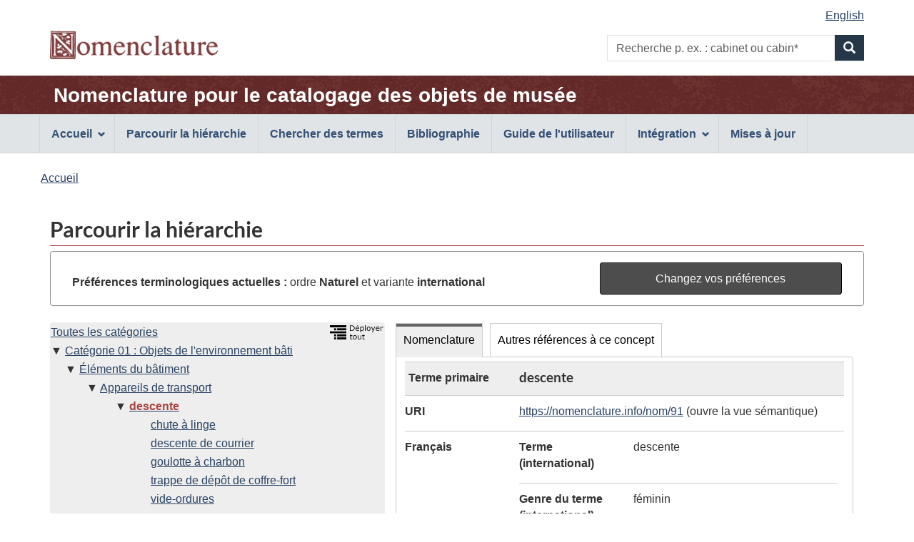

--- FILE ---
content_type: text/html;charset=UTF-8
request_url: https://page.nomenclature.info/parcourir-browse.app?id=91
body_size: 4739
content:
<!DOCTYPE html>

<!--  CALL THIS "gcapp" -->


<!--[if lt IE 9]><html class="no-js lt-ie9" lang="fr" dir="ltr"><![endif]-->
<!--[if gt IE 8]><!--><html class="no-js" lang="fr" dir="ltr"><!--<![endif]-->
	<head>
		<meta charset="utf-8">
		<!-- Web Experience Toolkit (WET) / Boîte à outils de l'expérience Web (BOEW) wet-boew.github.io/wet-boew/License-en.html / wet-boew.github.io/wet-boew/Licence-fr.html -->
		<title >Parcourir la hiérarchie - Nomenclature</title>
		<meta content="width=device-width,initial-scale=1" name="viewport">
		<!-- Meta data -->
		<meta name="dcterms.title" content="Nomenclature pour le catalogage des objets de musée">
<meta name="dcterms.creator" content="Gouvernement du Canada, Patrimoine canadien, Réseau canadien d'information sur le patrimoine (RCIP); American Association for State and Local History (AASLH); Parcs Canada">
<meta name="dcterms.created" title="W3CDTF" content="2018-09-01">
<meta name="dcterms.issued" title="W3CDTF" content="2018-09-01">
<meta name="dcterms.modified" title="W3CDTF" content="2025-11-10">
<meta name="dcterms.language" title="ISO639-2/T" content="fra">
<meta name="description" content="Nomenclature pour le catalogage des objets de musée, une norme terminologique bilingue et illustrée utilisée pour identifier, classer et nommer des objets historiques.">
<meta name="keywords" content="recherche, formulaire de recherche, boîte de recherche, recherche par mot clé, parcourir la hiérarchie, norme, terminologie, musée, collections, classification, identification, objets historiques, artefacts, Dictionnaire descriptif et visuel d'objets de Parcs Canada, système de classification de Parcs Canada, Revised Nomenclature, Nomenclature 4.0">
<meta name="dcterms.subject" title="gccore" content="Dictionnaire; Classification; Patrimoine culturel; Histoire du Canada; Artefact; Collection; Collection muséale; Base de données">
		<!-- Meta data-->
		<!-- Load closure template scripts -->
	    <script src="https://www.canada.ca/etc/designs/canada/cdts/gcweb/v4_0_47/cdts/compiled/soyutils.js"></script>
	    <script src="https://www.canada.ca/etc/designs/canada/cdts/gcweb/v4_0_47/cdts/compiled/wet-fr.js"></script>
		<!-- Write closure template -->
		<script>
			document.write(wet.builder.refTop({
				"isApplication": true
			}));
		</script>
		<!-- Header includes -->
		<link rel="stylesheet" href="css/nomenclature.css">
<script src="js/nom-main.js"></script>
<script type="application/ld+json">
            
        </script>
		<!-- Header includes-->
		<script src="https://app.pch.gc.ca/resources/v4_0_47/js/custom-gcapp.js"></script>
		<!-- PROPERTY_TEMPLATE_VERSION: v4_0_47 -->
		
	</head>
	<body vocab="https://schema.org/" typeof="WebPage" class="provisional">
		
    <!-- Start Google Tag Manager -->
     
     <!-- End Google Tag Manager -->

		<div id="def-top">
		</div>
		<!-- Write closure template -->
		<!-- 
		 -->
  	    
	        <script>
				var defTop = document.getElementById("def-top");
				defTop.outerHTML = wet.builder.appTop({"menuPath":"_menu.app","appName":[{"href":"apropos-about.app?lang=fr","text":"Nomenclature pour le catalogage des objets de mus\u00E9e"}],"customSearch":[{"action":"recherche-search.app;wetap;lang=fr;ws=INT;wo=N","placeholder":"p. ex. : cabinet ou cabin*"}],"lngLinks":[{"href":"parcourir-browse.app?id=91\u0026lang=en","text":"English","lang":"en"}],"breadcrumbs":[{"title":"Accueil","href":"apropos-about.app?lang=fr"}]});
			</script>
		
		<main role="main" property="mainContentOfPage" class="container">
			<h1 id="wb-cont">Parcourir la hiérarchie</h1>
			 
			
            <!-- Notifications begins -->
            
                            
            <!-- Notifications ends -->
   
			<section id="preference-forms" class="panel panel-default">
 <!-- Search Terms Section -->
 <div id="preference" class="panel-body">
  <div id="current-preferences" class="row-form col-md-8">
   <p class="mrgn-tp-md mrgn-bttm-0"><strong>Préférences terminologiques actuelles :</strong> ordre <strong> Naturel </strong> et variante <strong>international</strong></p>
  </div>
  <div id="button" class="col-md-4 pull-right">
   <a href="preferences.app?faces-redirect=true&amp;includeViewParams=true" onclick="" class="btn btn-info btn-block"> Changez vos préférences </a>
  </div>
 </div>
</section>
<section>
 <div class="col-md-12 pdng-lft-0">
  <div class="col-md-5">
   <section>
    <div class="row wb-eqht">
     <section class="panel panel-browse hght-inhrt">
      <div>
       <h2 class="wb-inv" property="name">Hiérarchie</h2>
       <section id="nomenclature-tree-content">
        <div id="nomenclature-tree" class="pdng-lft-0">
         <div class="pull-right">
          <a id="expand_all_link" name="expand_all_link" href="/arbre-tree.app?lang=fr"> <img src="images/expand_tree_fra.png" title="Déployer la hiérarchie sur les 3 premiers niveaux" alt="Déployer tout l'arbre sur les 3 premiers niveaux" height="20"></a>
         </div>
         <ul class="tree_no_padding">
          <li class="list-unstyled"><a href="parcourir-browse.app" title="Voir le premier niveau de Nomenclature">Toutes les catégories</a>
           <ul class="tree_no_padding">
            <li class="list-unstyled down"><a href="parcourir-browse.app?id=2&amp;lang=fr&amp;ws=INT&amp;wo=N" title="Voir et rafraîchir les données du concept">Catégorie 01 : Objets de l'environnement bâti</a>
             <ul class="tree">
              <li class="list-unstyled down"><a href="parcourir-browse.app?id=3&amp;lang=fr&amp;ws=INT&amp;wo=N" title="Voir et rafraîchir les données du concept">Éléments du bâtiment</a>
               <ul class="tree">
                <li class="list-unstyled down"><a href="parcourir-browse.app?id=90&amp;lang=fr&amp;ws=INT&amp;wo=N" title="Voir et rafraîchir les données du concept">Appareils de transport</a>
                 <ul>
                  <li class="list-unstyled down"><strong><a href="parcourir-browse.app?id=91&amp;lang=fr&amp;ws=INT&amp;wo=N" title="Voir et rafraîchir les données du concept"><span id="current-term-tree" class="text-danger">descente</span></a></strong>
                   <ul class="tree">
                    <li class="list-unstyled before"><a href="parcourir-browse.app?id=94&amp;lang=fr&amp;ws=INT&amp;wo=N">chute à linge</a></li>
                    <li class="list-unstyled before"><a href="parcourir-browse.app?id=95&amp;lang=fr&amp;ws=INT&amp;wo=N">descente de courrier</a></li>
                    <li class="list-unstyled before"><a href="parcourir-browse.app?id=92&amp;lang=fr&amp;ws=INT&amp;wo=N">goulotte à charbon</a></li>
                    <li class="list-unstyled before"><a href="parcourir-browse.app?id=93&amp;lang=fr&amp;ws=INT&amp;wo=N">trappe de dépôt de coffre-fort</a></li>
                    <li class="list-unstyled before"><a href="parcourir-browse.app?id=96&amp;lang=fr&amp;ws=INT&amp;wo=N">vide-ordures</a></li>
                   </ul></li>
                 </ul></li>
               </ul></li>
             </ul></li>
           </ul></li>
         </ul>
        </div>
       </section>
      </div>
     </section>
    </div>
   </section>
  </div>
  <div class="col-md-7 pdng-rht-0">
   <section>
    <div>
     <div class="wb-tabs ignore-session">
      <div class="tabpanels">
       <details id="nomenclature-panel">
        <summary>Nomenclature</summary>
        <h3 class="wb-inv">Données de l'enregistrement</h3>
        <section id="nomenclature-detail-content">
         <dl class="dl-horizontal">
          <dt>
           <div id="hierarchy_level" class="mrgn-lft-sm">
            Terme primaire
           </div>
          </dt>
          <dd class="browse-detail-concept-title">
           <h3 id="current-term-heading" class="mrgn-tp-0">descente</h3>
          </dd>
          <dt>
           URI
          </dt>
          <dd>
           <a id="j_idt329-tab_current-term-uri" name="j_idt329-tab_current-term-uri" href="https://nomenclature.info/resource?lang=fr&amp;uri=https%3A//nomenclature.info/nom/91">https://nomenclature.info/nom/91</a> (ouvre la vue sémantique)
          </dd><!-- Definition --> <!-- Definition Source--> <!-- English and French term in English UI--> <!-- French and English related term in French UI--> <!-- French term -->
          <dt>
           Français
          </dt>
          <dd class="pddg-tp-0">
           <dl class="mrgn-bttm-0">
            <!-- Preferred term (International) -->
            <dt class="brdr-0 clr-none">
             Terme (international)
            </dt>
            <dd class="brdr-0">
             descente
            </dd><!-- French Gender International-->
            <dt>
             Genre du terme (international)
            </dt>
            <dd>
             féminin
            </dd><!-- Preferred term (Canadian) --> <!-- French Gender Canadian--> <!-- Non-preferred terms -->
           </dl>
          </dd><!-- English term -->
          <dt>
           Anglais
          </dt>
          <dd class="pddg-tp-0">
           <dl class="mrgn-bttm-0">
            <!-- Preferred term (International) -->
            <dt class="brdr-0 clr-none">
             Terme (international)
            </dt>
            <dd class="brdr-0">
             <span lang="en">chute</span>
            </dd><!-- Preferred term (Canadian) --> <!-- Inverted term (International) --> <!-- Inverted term (Candian) --> <!-- Non-preferred terms -->
           </dl>
          </dd><!-- Other Language term -->
          <dt>
           Espagnol
          </dt>
          <dd class="pddg-tp-0">
           <dl class="mrgn-bttm-0">
            <dt class="brdr-0 clr-none">
             Terme
            </dt>
            <dd class="brdr-0">
             <span lang="es">canaletas de reparto</span>
            </dd>
            <dt>
             Source externe du terme
            </dt>
            <dd>
             <span lang="en">Art &amp; Architecture Thesaurus Online</span>
            </dd>
           </dl>
          </dd>
          <dt>
           Date de création
          </dt>
          <dd>
           2010-01-01
          </dd>
          <dt>
           Date de mise à jour
          </dt>
          <dd>
           2010-01-01
          </dd>
          <dt>
           Téléchargement
          </dt>
          <dd>
           <a href="https://nomenclature.info/nom/91.jsonld">JSON-LD</a>, <a href="https://nomenclature.info/nom/91.ttl">Turtle</a> ou <a href="https://nomenclature.info/nom/91.rdf">RDF/XML</a>
          </dd>
          <dt>
           URL
          </dt>
          <dd>
           <a id="j_idt329-tab_current-term-url" name="j_idt329-tab_current-term-url" href="https://page.nomenclature.info/nom/91">https://page.nomenclature.info/nom/91</a> (rouvre cette page)
          </dd>
         </dl>
        </section>
       </details>
       <details id="otherReference-panel">
        <summary>Autres références à ce concept</summary>
        <section id="nomenclature-external-resource-content">
         <h3 class="wb-inv">Concepts de concordance exacte provenant d’autres sources en données ouvertes et liées</h3>
         <p>Remarque : les sources externes peuvent ne pas fournir toutes les données <a href="droitauteur-copyright.xhtml#lang_note">en anglais et en français</a>.</p>
         <div class="row wb-eqht col-md-12 table-responsive">
          <table id="summary" class="table table-striped table-bordered table-condensed">
           <caption>
            Concepts de concordance provenant d’autres sources en données ouvertes et liées
           </caption>
           <thead>
            <tr>
             <th class="text-left">Source des données</th>
             <th>Étiquette</th>
             <th>Langue</th>
             <th>Correspondance</th>
            </tr>
           </thead>
           <tbody>
            <tr>
             <td><span lang="en">Art &amp; Architecture Thesaurus</span></td>
             <td><a id="coreferences-j_idt591-0-fades" name="coreferences-j_idt591-0-fades" href="http://vocab.getty.edu/aat/300004249" target="_blank"> <span lang="fr">descente</span> <span lang="en" class="wb-inv">(Art &amp; Architecture Thesaurus)</span> <span class="wb-inv">(ouvre une nouvelle fenêtre)</span></a></td>
             <td>Français</td>
             <td>Exacte</td>
            </tr>
            <tr>
             <td><span lang="en">Wikidata</span></td>
             <td><a id="coreferences-j_idt591-1-fades" name="coreferences-j_idt591-1-fades" href="http://www.wikidata.org/entity/Q1093445" target="_blank"> <span lang="en">chute</span> <span lang="en" class="wb-inv">(Wikidata)</span> <span class="wb-inv">(ouvre une nouvelle fenêtre)</span></a></td>
             <td>Anglais</td>
             <td>Exacte</td>
            </tr>
           </tbody>
          </table>
         </div>
        </section>
       </details>
      </div>
     </div>
    </div>
   </section>
  </div>
 </div>
</section>
            
       <!--  notices -->
       
    
			
			<div id="def-preFooter">
				<!-- Write closure fall-back static file -->
				<!-- /ROOT/app/cls/WET/gcweb/v4_0_28/cdts/static/preFooter-en.html -->
				</div>
			<!-- Write closure template -->
	  	    
		        <script>
					var defPreFooter = document.getElementById("def-preFooter");
					defPreFooter.outerHTML = wet.builder.preFooter({
							"dateModified": "2025-11-10",
							"showFeedback": false,
							"showShare": false
					});
				</script>
			
		</main>
		<div id="def-footer">
			<!-- Write closure fall-back static file -->
        	<footer id="wb-info">
<div class="gc-sub-footer">
<div class="container d-flex align-items-center">
<nav aria-labelledby="aboutWebApp">
<h3 class="wb-inv" id="aboutWebApp">Organisation du gouvernement du Canada</h3>
<ul>
<li><a href="https://www.canada.ca/fr/transparence/avis.html">Avis</a></li>
<li><a href="https://www.canada.ca/fr/transparence/confidentialite.html">Confidentialité</a></li>
</ul>
</nav>
<div class="col-xs-6 visible-sm visible-xs tofpg">
<a href="#wb-cont">Haut de la page <span class="glyphicon glyphicon-chevron-up"></span></a>
</div>
<div class="wtrmrk align-self-end">
<img src="https://www.canada.ca/etc/designs/canada/cdts/gcweb/v4_0_47/wet-boew/assets/wmms-blk.svg" alt="Symbole du gouvernement du Canada">
</div>
</div>
</div>
</footer>
		</div>
		<!-- Write closure template -->
  	    
	        <script>
		        var defFooter = document.getElementById("def-footer");
				defFooter.outerHTML = wet.builder.appFooter({"footerSections":[{"text":"Questions ou commentaires?","href":"https:\/\/www.canada.ca\/fr\/reseau-information-patrimoine\/organisation\/communiquez.html"},{"text":"Contribution - Formulaire de soumission","href":"https:\/\/docs.google.com\/forms\/d\/1f9GNijK2gTmwb3UW-K8KlMqoALMioEX0rH3Sz-TkW1k"},{"text":"Plan du site","href":"plan_site-site_map.app?lang=fr"}],"showFeatures":false});
			</script>
		
		<!-- Write closure template -->
		<script>
			document.write(wet.builder.refFooter({
				"isApplication": true
			}));
		</script>
		<!-- Post-footer includes -->
		
		<!-- Post-footer includes-->
	    
	        <script>
			        document.addEventListener('DOMContentLoaded', function(event) {
			        	customLogo("images\/nomenclature_logo.png", "Nomenclature", "Nomenclature", null, "0"); 
			        	customRemoveSubFooter("1");
		        });
	        </script>
	    
	    
	</body>
</html>


--- FILE ---
content_type: text/css;charset=UTF-8
request_url: https://page.nomenclature.info/css/nomenclature.css
body_size: 912
content:

main {font-size: 16px;}
body {font-family: Helvetica Neue,Helvetica,Arial,sans-serif;}
table#summary {min-height : 50px !important;}


.app-bar {
    background-image: url(../images/nomenclature_index_bck.gif) !important;
}

#wb-info .gc-contextual {
    background-color: #803e3e;
    background-image: url("../images/nomenclature_index_bck.gif") !important;
}

#wb-info .gc-contextual a{
    font-size: 1.0em;
}

/*preferences inline*/
.display-inline {
display: inline;
}

.pdng-top-0 {
padding-top: 0;
}


.splash h2 {
    color: #803e3e;
}

footer {
    background: #ccc;
}

footer>.container {
    background: #eee;
}

.top-row {
    background: #eee;
    max-width: 100%;
    height: 100%;
}

.panel-browse { @extend .panel-body;
    background: #eee !important;
}

.indx-div-height {
    height: 80px !important;
}

/*the 3 padding are used in the preference panel*/
.pdng-lft-0 {
    padding-left: 0;
}

.pdng-rht-0 {
    padding-right: 0;
}

.pdng-center {
    padding-top: 50px;
}

/*rules for the tree*/
ul.tree_no_padding {
    padding-left: 0;
}

ul.tree {
    padding-left: 20px;
}

ul.tree li.right:before, ul.tree_no_padding li.right:before {
    content: "\25B6 \0020";
}

ul.tree li.down:before, li.down:before {
    content: "\25bc \0020";
}

ul.tree {
    padding-left: 30px;
}

ul.tree li.right, ul.tree li.down {
    list-style-position: inside;
    text-indent: -10px;
}

ul.tree li.before {
    list-style-position: outside;
    text-indent: -10px;
    padding-left: 20px;
}

ul.nested-disc {
    list-style-type: disc;
}

.wb-tabs [role="tablist"]>li {
    background: #fff;
}

.wb-tabs [role="tablist"]>li.active {
    background: #eee;
}

.ui-autocomplete {
    max-height: 200px;
    overflow-y: auto;   /* prevent horizontal scrollbar */
    overflow-x: hidden; /* add padding to account for vertical scrollbar */
    z-index:1000 !important;
}

/*rule for the detail Browse page - nested definition list*/
.clr-none {
    clear:none !important;
}
.pddg-tp-0 {
    padding-top:0px !important;
}

.nojs {
    display: none;
}

.browse-detail-concept-title {
    background: #eee !important;
    margin: 0 !important;
}

.err-app-name {
	color: #FFF;
    font-size: 28px;
    margin-bottom: 6px;
    margin-top: 8px;
    padding: 5px;
    font-weight: bold;
    text-decoration: none;
}


--- FILE ---
content_type: application/javascript
request_url: https://www.canada.ca/etc/designs/canada/cdts/gcweb/v4_0_47/wet-boew/js/wet-boew.min.js
body_size: 68179
content:
/*!
 * Web Experience Toolkit (WET) / Boîte à outils de l'expérience Web (BOEW)
 * wet-boew.github.io/wet-boew/License-en.html / wet-boew.github.io/wet-boew/Licence-fr.html
 * v4.0.56.5 - 2023-01-04
 *
 */ /*! Modernizr (Custom Build) | MIT & BSD */
/*! @license DOMPurify 2.4.0 | (c) Cure53 and other contributors | Released under the Apache license 2.0 and Mozilla Public License 2.0 | github.com/cure53/DOMPurify/blob/2.4.0/LICENSE */
!function(e,t){"object"==typeof exports&&"undefined"!=typeof module?module.exports=t():"function"==typeof define&&define.amd?define(t):(e="undefined"!=typeof globalThis?globalThis:e||self).DOMPurify=t()}(this,function(){"use strict";function Pe(e){return(Pe="function"==typeof Symbol&&"symbol"==typeof Symbol.iterator?function(e){return typeof e}:function(e){return e&&"function"==typeof Symbol&&e.constructor===Symbol&&e!==Symbol.prototype?"symbol":typeof e})(e)}function r(e,t){return(r=Object.setPrototypeOf||function(e,t){return e.__proto__=t,e})(e,t)}function n(e,t,a){return(n=function(){if("undefined"!=typeof Reflect&&Reflect.construct&&!Reflect.construct.sham){if("function"==typeof Proxy)return 1;try{return Boolean.prototype.valueOf.call(Reflect.construct(Boolean,[],function(){})),1}catch(e){return}}}()?Reflect.construct:function(e,t,a){var n=[null];n.push.apply(n,t);n=new(Function.bind.apply(e,n));return a&&r(n,a.prototype),n}).apply(null,arguments)}function Be(e){return function(e){if(Array.isArray(e))return i(e)}(e)||function(e){if("undefined"!=typeof Symbol&&null!=e[Symbol.iterator]||null!=e["@@iterator"])return Array.from(e)}(e)||function(e,t){if(!e)return;if("string"==typeof e)return i(e,t);var a=Object.prototype.toString.call(e).slice(8,-1);"Object"===a&&e.constructor&&(a=e.constructor.name);if("Map"===a||"Set"===a)return Array.from(e);if("Arguments"===a||/^(?:Ui|I)nt(?:8|16|32)(?:Clamped)?Array$/.test(a))return i(e,t)}(e)||function(){throw new TypeError("Invalid attempt to spread non-iterable instance.\nIn order to be iterable, non-array objects must have a [Symbol.iterator]() method.")}()}function i(e,t){(null==t||t>e.length)&&(t=e.length);for(var a=0,n=new Array(t);a<t;a++)n[a]=e[a];return n}var o,s=Object.hasOwnProperty,l=Object.setPrototypeOf,c=Object.isFrozen,d=Object.getPrototypeOf,u=Object.getOwnPropertyDescriptor,Ue=Object.freeze,e=Object.seal,p=Object.create,t="undefined"!=typeof Reflect&&Reflect,f=(f=t.apply)||function(e,t,a){return e.apply(t,a)},Ue=Ue||function(e){return e},e=e||function(e){return e},h=(h=t.construct)||function(e,t){return n(e,Be(t))},He=g(Array.prototype.forEach),_e=g(Array.prototype.pop),Fe=g(Array.prototype.push),qe=g(String.prototype.toLowerCase),Qe=g(String.prototype.match),Ve=g(String.prototype.replace),We=g(String.prototype.indexOf),Ye=g(String.prototype.trim),Ge=g(RegExp.prototype.test),Ke=(o=TypeError,function(){for(var e=arguments.length,t=new Array(e),a=0;a<e;a++)t[a]=arguments[a];return h(o,t)});function g(r){return function(e){for(var t=arguments.length,a=new Array(1<t?t-1:0),n=1;n<t;n++)a[n-1]=arguments[n];return f(r,e,a)}}function $e(e,t,a){a=a||qe,l&&l(e,null);for(var n=t.length;n--;){var r,i=t[n];"string"!=typeof i||(r=a(i))!==i&&(c(t)||(t[n]=r),i=r),e[i]=!0}return e}function Je(e){var t,a=p(null);for(t in e)f(s,e,[t])&&(a[t]=e[t]);return a}function Ze(e,t){for(;null!==e;){var a=u(e,t);if(a){if(a.get)return g(a.get);if("function"==typeof a.value)return g(a.value)}e=d(e)}return function(e){return console.warn("fallback value for",e),null}}var Xe=Ue(["a","abbr","acronym","address","area","article","aside","audio","b","bdi","bdo","big","blink","blockquote","body","br","button","canvas","caption","center","cite","code","col","colgroup","content","data","datalist","dd","decorator","del","details","dfn","dialog","dir","div","dl","dt","element","em","fieldset","figcaption","figure","font","footer","form","h1","h2","h3","h4","h5","h6","head","header","hgroup","hr","html","i","img","input","ins","kbd","label","legend","li","main","map","mark","marquee","menu","menuitem","meter","nav","nobr","ol","optgroup","option","output","p","picture","pre","progress","q","rp","rt","ruby","s","samp","section","select","shadow","small","source","spacer","span","strike","strong","style","sub","summary","sup","table","tbody","td","template","textarea","tfoot","th","thead","time","tr","track","tt","u","ul","var","video","wbr"]),et=Ue(["svg","a","altglyph","altglyphdef","altglyphitem","animatecolor","animatemotion","animatetransform","circle","clippath","defs","desc","ellipse","filter","font","g","glyph","glyphref","hkern","image","line","lineargradient","marker","mask","metadata","mpath","path","pattern","polygon","polyline","radialgradient","rect","stop","style","switch","symbol","text","textpath","title","tref","tspan","view","vkern"]),tt=Ue(["feBlend","feColorMatrix","feComponentTransfer","feComposite","feConvolveMatrix","feDiffuseLighting","feDisplacementMap","feDistantLight","feFlood","feFuncA","feFuncB","feFuncG","feFuncR","feGaussianBlur","feImage","feMerge","feMergeNode","feMorphology","feOffset","fePointLight","feSpecularLighting","feSpotLight","feTile","feTurbulence"]),at=Ue(["animate","color-profile","cursor","discard","fedropshadow","font-face","font-face-format","font-face-name","font-face-src","font-face-uri","foreignobject","hatch","hatchpath","mesh","meshgradient","meshpatch","meshrow","missing-glyph","script","set","solidcolor","unknown","use"]),nt=Ue(["math","menclose","merror","mfenced","mfrac","mglyph","mi","mlabeledtr","mmultiscripts","mn","mo","mover","mpadded","mphantom","mroot","mrow","ms","mspace","msqrt","mstyle","msub","msup","msubsup","mtable","mtd","mtext","mtr","munder","munderover"]),rt=Ue(["maction","maligngroup","malignmark","mlongdiv","mscarries","mscarry","msgroup","mstack","msline","msrow","semantics","annotation","annotation-xml","mprescripts","none"]),it=Ue(["#text"]),ot=Ue(["accept","action","align","alt","autocapitalize","autocomplete","autopictureinpicture","autoplay","background","bgcolor","border","capture","cellpadding","cellspacing","checked","cite","class","clear","color","cols","colspan","controls","controlslist","coords","crossorigin","datetime","decoding","default","dir","disabled","disablepictureinpicture","disableremoteplayback","download","draggable","enctype","enterkeyhint","face","for","headers","height","hidden","high","href","hreflang","id","inputmode","integrity","ismap","kind","label","lang","list","loading","loop","low","max","maxlength","media","method","min","minlength","multiple","muted","name","nonce","noshade","novalidate","nowrap","open","optimum","pattern","placeholder","playsinline","poster","preload","pubdate","radiogroup","readonly","rel","required","rev","reversed","role","rows","rowspan","spellcheck","scope","selected","shape","size","sizes","span","srclang","start","src","srcset","step","style","summary","tabindex","title","translate","type","usemap","valign","value","width","xmlns","slot"]),st=Ue(["accent-height","accumulate","additive","alignment-baseline","ascent","attributename","attributetype","azimuth","basefrequency","baseline-shift","begin","bias","by","class","clip","clippathunits","clip-path","clip-rule","color","color-interpolation","color-interpolation-filters","color-profile","color-rendering","cx","cy","d","dx","dy","diffuseconstant","direction","display","divisor","dur","edgemode","elevation","end","fill","fill-opacity","fill-rule","filter","filterunits","flood-color","flood-opacity","font-family","font-size","font-size-adjust","font-stretch","font-style","font-variant","font-weight","fx","fy","g1","g2","glyph-name","glyphref","gradientunits","gradienttransform","height","href","id","image-rendering","in","in2","k","k1","k2","k3","k4","kerning","keypoints","keysplines","keytimes","lang","lengthadjust","letter-spacing","kernelmatrix","kernelunitlength","lighting-color","local","marker-end","marker-mid","marker-start","markerheight","markerunits","markerwidth","maskcontentunits","maskunits","max","mask","media","method","mode","min","name","numoctaves","offset","operator","opacity","order","orient","orientation","origin","overflow","paint-order","path","pathlength","patterncontentunits","patterntransform","patternunits","points","preservealpha","preserveaspectratio","primitiveunits","r","rx","ry","radius","refx","refy","repeatcount","repeatdur","restart","result","rotate","scale","seed","shape-rendering","specularconstant","specularexponent","spreadmethod","startoffset","stddeviation","stitchtiles","stop-color","stop-opacity","stroke-dasharray","stroke-dashoffset","stroke-linecap","stroke-linejoin","stroke-miterlimit","stroke-opacity","stroke","stroke-width","style","surfacescale","systemlanguage","tabindex","targetx","targety","transform","transform-origin","text-anchor","text-decoration","text-rendering","textlength","type","u1","u2","unicode","values","viewbox","visibility","version","vert-adv-y","vert-origin-x","vert-origin-y","width","word-spacing","wrap","writing-mode","xchannelselector","ychannelselector","x","x1","x2","xmlns","y","y1","y2","z","zoomandpan"]),lt=Ue(["accent","accentunder","align","bevelled","close","columnsalign","columnlines","columnspan","denomalign","depth","dir","display","displaystyle","encoding","fence","frame","height","href","id","largeop","length","linethickness","lspace","lquote","mathbackground","mathcolor","mathsize","mathvariant","maxsize","minsize","movablelimits","notation","numalign","open","rowalign","rowlines","rowspacing","rowspan","rspace","rquote","scriptlevel","scriptminsize","scriptsizemultiplier","selection","separator","separators","stretchy","subscriptshift","supscriptshift","symmetric","voffset","width","xmlns"]),ct=Ue(["xlink:href","xml:id","xlink:title","xml:space","xmlns:xlink"]),dt=e(/\{\{[\w\W]*|[\w\W]*\}\}/gm),ut=e(/<%[\w\W]*|[\w\W]*%>/gm),pt=e(/^data-[\-\w.\u00B7-\uFFFF]/),ft=e(/^aria-[\-\w]+$/),ht=e(/^(?:(?:(?:f|ht)tps?|mailto|tel|callto|cid|xmpp):|[^a-z]|[a-z+.\-]+(?:[^a-z+.\-:]|$))/i),gt=e(/^(?:\w+script|data):/i),mt=e(/[\u0000-\u0020\u00A0\u1680\u180E\u2000-\u2029\u205F\u3000]/g),bt=e(/^html$/i),yt=function(){return"undefined"==typeof window?null:window},wt=function(e,t){if("object"!==Pe(e)||"function"!=typeof e.createPolicy)return null;var a=null,n="data-tt-policy-suffix";t.currentScript&&t.currentScript.hasAttribute(n)&&(a=t.currentScript.getAttribute(n));var r="dompurify"+(a?"#"+a:"");try{return e.createPolicy(r,{"createHTML":function(e){return e},"createScriptURL":function(e){return e}})}catch(e){return console.warn("TrustedTypes policy "+r+" could not be created."),null}};return function t(e){function c(e){return t(e)}var l=0<arguments.length&&void 0!==e?e:yt();if(c.version="2.4.0",c.removed=[],!l||!l.document||9!==l.document.nodeType)return c.isSupported=!1,c;var d=l.document,i=l.document,u=l.DocumentFragment,a=l.HTMLTemplateElement,p=l.Node,o=l.Element,n=l.NodeFilter,e=l.NamedNodeMap,s=void 0===e?l.NamedNodeMap||l.MozNamedAttrMap:e,f=l.HTMLFormElement,h=l.DOMParser,g=l.trustedTypes,e=o.prototype,m=Ze(e,"cloneNode"),b=Ze(e,"nextSibling"),y=Ze(e,"childNodes"),w=Ze(e,"parentNode");"function"!=typeof a||(a=i.createElement("template")).content&&a.content.ownerDocument&&(i=a.content.ownerDocument);var v=wt(g,d),x=v?v.createHTML(""):"",T=i.implementation,r=i.createNodeIterator,k=i.createDocumentFragment,C=i.getElementsByTagName,A=d.importNode,j={};try{j=Je(i).documentMode?i.documentMode:{}}catch(e){}var N={};c.isSupported="function"==typeof w&&T&&void 0!==T.createHTMLDocument&&9!==j;function D(e){return e instanceof RegExp||e instanceof Function}function O(e){we&&we===e||(e&&"object"===Pe(e)||(e={}),e=Je(e),M=-1===ye.indexOf(e.PARSER_MEDIA_TYPE)?"text/html":e.PARSER_MEDIA_TYPE,S="application/xhtml+xml"===M?function(e){return e}:qe,H="ALLOWED_TAGS"in e?$e({},e.ALLOWED_TAGS,S):_,F="ALLOWED_ATTR"in e?$e({},e.ALLOWED_ATTR,S):q,ue="ADD_URI_SAFE_ATTR"in e?$e(Je(pe),e.ADD_URI_SAFE_ATTR,S):pe,ce="ADD_DATA_URI_TAGS"in e?$e(Je(de),e.ADD_DATA_URI_TAGS,S):de,se="FORBID_CONTENTS"in e?$e({},e.FORBID_CONTENTS,S):le,V="FORBID_TAGS"in e?$e({},e.FORBID_TAGS,S):{},W="FORBID_ATTR"in e?$e({},e.FORBID_ATTR,S):{},E="USE_PROFILES"in e&&e.USE_PROFILES,Y=!1!==e.ALLOW_ARIA_ATTR,G=!1!==e.ALLOW_DATA_ATTR,K=e.ALLOW_UNKNOWN_PROTOCOLS||!1,$=e.SAFE_FOR_TEMPLATES||!1,J=e.WHOLE_DOCUMENT||!1,ee=e.RETURN_DOM||!1,te=e.RETURN_DOM_FRAGMENT||!1,ae=e.RETURN_TRUSTED_TYPE||!1,X=e.FORCE_BODY||!1,ne=!1!==e.SANITIZE_DOM,re=e.SANITIZE_NAMED_PROPS||!1,ie=!1!==e.KEEP_CONTENT,oe=e.IN_PLACE||!1,U=e.ALLOWED_URI_REGEXP||U,me=e.NAMESPACE||ge,e.CUSTOM_ELEMENT_HANDLING&&D(e.CUSTOM_ELEMENT_HANDLING.tagNameCheck)&&(Q.tagNameCheck=e.CUSTOM_ELEMENT_HANDLING.tagNameCheck),e.CUSTOM_ELEMENT_HANDLING&&D(e.CUSTOM_ELEMENT_HANDLING.attributeNameCheck)&&(Q.attributeNameCheck=e.CUSTOM_ELEMENT_HANDLING.attributeNameCheck),e.CUSTOM_ELEMENT_HANDLING&&"boolean"==typeof e.CUSTOM_ELEMENT_HANDLING.allowCustomizedBuiltInElements&&(Q.allowCustomizedBuiltInElements=e.CUSTOM_ELEMENT_HANDLING.allowCustomizedBuiltInElements),$&&(G=!1),te&&(ee=!0),E&&(H=$e({},Be(it)),F=[],!0===E.html&&($e(H,Xe),$e(F,ot)),!0===E.svg&&($e(H,et),$e(F,st),$e(F,ct)),!0===E.svgFilters&&($e(H,tt),$e(F,st),$e(F,ct)),!0===E.mathMl&&($e(H,nt),$e(F,lt),$e(F,ct))),e.ADD_TAGS&&(H===_&&(H=Je(H)),$e(H,e.ADD_TAGS,S)),e.ADD_ATTR&&(F===q&&(F=Je(F)),$e(F,e.ADD_ATTR,S)),e.ADD_URI_SAFE_ATTR&&$e(ue,e.ADD_URI_SAFE_ATTR,S),e.FORBID_CONTENTS&&(se===le&&(se=Je(se)),$e(se,e.FORBID_CONTENTS,S)),ie&&(H["#text"]=!0),J&&$e(H,["html","head","body"]),H.table&&($e(H,["tbody"]),delete V.tbody),Ue&&Ue(e),we=e)}var E,M,S,I=dt,L=ut,z=pt,R=ft,P=gt,B=mt,U=ht,H=null,_=$e({},[].concat(Be(Xe),Be(et),Be(tt),Be(nt),Be(it))),F=null,q=$e({},[].concat(Be(ot),Be(st),Be(lt),Be(ct))),Q=Object.seal(Object.create(null,{"tagNameCheck":{"writable":!0,"configurable":!1,"enumerable":!0,"value":null},"attributeNameCheck":{"writable":!0,"configurable":!1,"enumerable":!0,"value":null},"allowCustomizedBuiltInElements":{"writable":!0,"configurable":!1,"enumerable":!0,"value":!1}})),V=null,W=null,Y=!0,G=!0,K=!1,$=!1,J=!1,Z=!1,X=!1,ee=!1,te=!1,ae=!1,ne=!0,re=!1,ie=!0,oe=!1,se=null,le=$e({},["annotation-xml","audio","colgroup","desc","foreignobject","head","iframe","math","mi","mn","mo","ms","mtext","noembed","noframes","noscript","plaintext","script","style","svg","template","thead","title","video","xmp"]),ce=null,de=$e({},["audio","video","img","source","image","track"]),ue=null,pe=$e({},["alt","class","for","id","label","name","pattern","placeholder","role","summary","title","value","style","xmlns"]),fe="http://www.w3.org/1998/Math/MathML",he="http://www.w3.org/2000/svg",ge="http://www.w3.org/1999/xhtml",me=ge,be=!1,ye=["application/xhtml+xml","text/html"],we=null,ve=i.createElement("form"),xe=$e({},["mi","mo","mn","ms","mtext"]),Te=$e({},["foreignobject","desc","title","annotation-xml"]),ke=$e({},["title","style","font","a","script"]),Ce=$e({},et);$e(Ce,tt),$e(Ce,at);var Ae=$e({},nt);$e(Ae,rt);function je(t){Fe(c.removed,{"element":t});try{t.parentNode.removeChild(t)}catch(e){try{t.outerHTML=x}catch(e){t.remove()}}}function Ne(e,t){try{Fe(c.removed,{"attribute":t.getAttributeNode(e),"from":t})}catch(e){Fe(c.removed,{"attribute":null,"from":t})}if(t.removeAttribute(e),"is"===e&&!F[e])if(ee||te)try{je(t)}catch(e){}else try{t.setAttribute(e,"")}catch(e){}}function De(e){var t,a;X?e="<remove></remove>"+e:a=(r=Qe(e,/^[\r\n\t ]+/))&&r[0],"application/xhtml+xml"===M&&(e='<html xmlns="http://www.w3.org/1999/xhtml"><head></head><body>'+e+"</body></html>");var n=v?v.createHTML(e):e;if(me===ge)try{t=(new h).parseFromString(n,M)}catch(e){}if(!t||!t.documentElement){t=T.createDocument(me,"template",null);try{t.documentElement.innerHTML=be?"":n}catch(e){}}var r=t.body||t.documentElement;return e&&a&&r.insertBefore(i.createTextNode(a),r.childNodes[0]||null),me===ge?C.call(t,J?"html":"body")[0]:J?t.documentElement:r}function Oe(e){return r.call(e.ownerDocument||e,e,n.SHOW_ELEMENT|n.SHOW_COMMENT|n.SHOW_TEXT,null,!1)}function Ee(e){return"object"===Pe(p)?e instanceof p:e&&"object"===Pe(e)&&"number"==typeof e.nodeType&&"string"==typeof e.nodeName}function Me(e,t,a){N[e]&&He(N[e],function(e){e.call(c,t,a,we)})}function Se(e){var t;if(Me("beforeSanitizeElements",e,null),(t=e)instanceof f&&("string"!=typeof t.nodeName||"string"!=typeof t.textContent||"function"!=typeof t.removeChild||!(t.attributes instanceof s)||"function"!=typeof t.removeAttribute||"function"!=typeof t.setAttribute||"string"!=typeof t.namespaceURI||"function"!=typeof t.insertBefore))return je(e),1;if(Ge(/[\u0080-\uFFFF]/,e.nodeName))return je(e),1;var a=S(e.nodeName);if(Me("uponSanitizeElement",e,{"tagName":a,"allowedTags":H}),e.hasChildNodes()&&!Ee(e.firstElementChild)&&(!Ee(e.content)||!Ee(e.content.firstElementChild))&&Ge(/<[/\w]/g,e.innerHTML)&&Ge(/<[/\w]/g,e.textContent))return je(e),1;if("select"===a&&Ge(/<template/i,e.innerHTML))return je(e),1;if(H[a]&&!V[a])return e instanceof o&&!function(e){var t=w(e);t&&t.tagName||(t={"namespaceURI":ge,"tagName":"template"});var a=qe(e.tagName),n=qe(t.tagName);return e.namespaceURI===he?t.namespaceURI===ge?"svg"===a:t.namespaceURI===fe?"svg"===a&&("annotation-xml"===n||xe[n]):Boolean(Ce[a]):e.namespaceURI===fe?t.namespaceURI===ge?"math"===a:t.namespaceURI===he?"math"===a&&Te[n]:Boolean(Ae[a]):e.namespaceURI===ge&&(t.namespaceURI!==he||Te[n])&&(t.namespaceURI!==fe||xe[n])&&!Ae[a]&&(ke[a]||!Ce[a])}(e)||("noscript"===a||"noembed"===a)&&Ge(/<\/no(script|embed)/i,e.innerHTML)?(je(e),1):($&&3===e.nodeType&&(t=e.textContent,t=Ve(t,I," "),t=Ve(t,L," "),e.textContent!==t&&(Fe(c.removed,{"element":e.cloneNode()}),e.textContent=t)),Me("afterSanitizeElements",e,null),0);if(!V[a]&&Re(a)){if(Q.tagNameCheck instanceof RegExp&&Ge(Q.tagNameCheck,a))return;if(Q.tagNameCheck instanceof Function&&Q.tagNameCheck(a))return}if(ie&&!se[a]){var n=w(e)||e.parentNode,r=y(e)||e.childNodes;if(r&&n)for(var i=r.length-1;0<=i;--i)n.insertBefore(m(r[i],!0),b(e))}return je(e),1}function Ie(e,t,a){if(ne&&("id"===t||"name"===t)&&(a in i||a in ve))return!1;if((!G||W[t]||!Ge(z,t))&&(!Y||!Ge(R,t)))if(!F[t]||W[t]){if(!(Re(e)&&(Q.tagNameCheck instanceof RegExp&&Ge(Q.tagNameCheck,e)||Q.tagNameCheck instanceof Function&&Q.tagNameCheck(e))&&(Q.attributeNameCheck instanceof RegExp&&Ge(Q.attributeNameCheck,t)||Q.attributeNameCheck instanceof Function&&Q.attributeNameCheck(t))||"is"===t&&Q.allowCustomizedBuiltInElements&&(Q.tagNameCheck instanceof RegExp&&Ge(Q.tagNameCheck,a)||Q.tagNameCheck instanceof Function&&Q.tagNameCheck(a))))return!1}else if(!ue[t]&&!Ge(U,Ve(a,B,""))&&("src"!==t&&"xlink:href"!==t&&"href"!==t||"script"===e||0!==We(a,"data:")||!ce[e])&&(!K||Ge(P,Ve(a,B,"")))&&a)return!1;return!0}function Le(e){Me("beforeSanitizeAttributes",e,null);var t=e.attributes;if(t){for(var a={"attrName":"","attrValue":"","keepAttr":!0,"allowedAttributes":F},n=t.length;n--;){var r=(l=t[n]).name,i=l.namespaceURI,o="value"===r?l.value:Ye(l.value),s=S(r);if(a.attrName=s,a.attrValue=o,a.keepAttr=!0,a.forceKeepAttr=void 0,Me("uponSanitizeAttribute",e,a),o=a.attrValue,!a.forceKeepAttr&&(Ne(r,e),a.keepAttr))if(Ge(/\/>/i,o))Ne(r,e);else{$&&(o=Ve(o,I," "),o=Ve(o,L," "));var l=S(e.nodeName);if(Ie(l,s,o)){if(!re||"id"!==s&&"name"!==s||(Ne(r,e),o="user-content-"+o),v&&"object"===Pe(g)&&"function"==typeof g.getAttributeType&&!i)switch(g.getAttributeType(l,s)){case"TrustedHTML":o=v.createHTML(o);break;case"TrustedScriptURL":o=v.createScriptURL(o)}try{i?e.setAttributeNS(i,r,o):e.setAttribute(r,o),_e(c.removed)}catch(e){}}}}Me("afterSanitizeAttributes",e,null)}}function ze(e){var t,a=Oe(e);for(Me("beforeSanitizeShadowDOM",e,null);t=a.nextNode();)Me("uponSanitizeShadowNode",t,null),Se(t)||(t.content instanceof u&&ze(t.content),Le(t));Me("afterSanitizeShadowDOM",e,null)}var Re=function(e){return 0<e.indexOf("-")};return c.sanitize=function(e){var t,a,n,r,i=1<arguments.length&&void 0!==arguments[1]?arguments[1]:{};if((be=!e)&&(e="\x3c!--\x3e"),"string"!=typeof e&&!Ee(e)){if("function"!=typeof e.toString)throw Ke("toString is not a function");if("string"!=typeof(e=e.toString()))throw Ke("dirty is not a string, aborting")}if(!c.isSupported){if("object"===Pe(l.toStaticHTML)||"function"==typeof l.toStaticHTML){if("string"==typeof e)return l.toStaticHTML(e);if(Ee(e))return l.toStaticHTML(e.outerHTML)}return e}if(Z||O(i),c.removed=[],"string"==typeof e&&(oe=!1),oe){if(e.nodeName){var o=S(e.nodeName);if(!H[o]||V[o])throw Ke("root node is forbidden and cannot be sanitized in-place")}}else if(e instanceof p)1===(o=(t=De("\x3c!----\x3e")).ownerDocument.importNode(e,!0)).nodeType&&"BODY"===o.nodeName||"HTML"===o.nodeName?t=o:t.appendChild(o);else{if(!ee&&!$&&!J&&-1===e.indexOf("<"))return v&&ae?v.createHTML(e):e;if(!(t=De(e)))return ee?null:ae?x:""}t&&X&&je(t.firstChild);for(var s=Oe(oe?e:t);a=s.nextNode();)3===a.nodeType&&a===n||Se(a)||(a.content instanceof u&&ze(a.content),Le(a),n=a);if(n=null,oe)return e;if(ee){if(te)for(r=k.call(t.ownerDocument);t.firstChild;)r.appendChild(t.firstChild);else r=t;return F.shadowroot&&(r=A.call(d,r,!0)),r}return e=J?t.outerHTML:t.innerHTML,J&&H["!doctype"]&&t.ownerDocument&&t.ownerDocument.doctype&&t.ownerDocument.doctype.name&&Ge(bt,t.ownerDocument.doctype.name)&&(e="<!DOCTYPE "+t.ownerDocument.doctype.name+">\n"+e),$&&(e=Ve(e,I," "),e=Ve(e,L," ")),v&&ae?v.createHTML(e):e},c.setConfig=function(e){O(e),Z=!0},c.clearConfig=function(){we=null,Z=!1},c.isValidAttribute=function(e,t,a){return we||O({}),e=S(e),t=S(t),Ie(e,t,a)},c.addHook=function(e,t){"function"==typeof t&&(N[e]=N[e]||[],Fe(N[e],t))},c.removeHook=function(e){if(N[e])return _e(N[e])},c.removeHooks=function(e){N[e]&&(N[e]=[])},c.removeAllHooks=function(){N={}},c}()}),function(c,t,a){"use strict";c.extend=c.fn.extend=function(){var e,t,a,n,r,i=arguments[0]||{},o=1,s=arguments.length,l=!1;for("boolean"==typeof i&&(l=i,i=arguments[o]||{},o++),"object"==typeof i||c.isFunction(i)||(i={}),o===s&&(i=this,o--);o<s;o++)if(void 0!==(e=arguments[o])||null!==e)for(t in e)a=e[t],"__proto__"!==t&&i!==a&&(l&&a&&(c.isPlainObject(a)||(n=c.isArray(a)))?(r=i[t],r=n&&!c.isArray(r)?[]:n||c.isPlainObject(r)?r:{},n=!1,i[t]=c.extend(l,r,a)):void 0!==a&&(i[t]=a));return i},c.htmlPrefilter=function(e){return e};function n(e){return a.DataTable&&-1!==p.indexOf(e)?e:t.sanitize(e)}var r=c.parseHTML,i=c.fn.append,o=c.fn.prepend,s=c.fn.before,l=c.fn.after,d=c.fn.replaceWith,u=c.fn.init,p=["<tbody/>","<tr/>","<td />","<td/>"];c.parseHTML=function(e,t,a){return r(n(e),t,a)},c.domManip=null,c.append=c.fn.append=function(){var e=arguments,t=e[0];return"string"==typeof t&&(t=n(t),e[0]=t),i.apply(this,e)},c.prepend=c.fn.prepend=function(){var e=arguments,t=e[0];return"string"==typeof t&&(t=n(t),e[0]=t),o.apply(this,e)},c.before=c.fn.before=function(){var e=arguments,t=e[0];return"string"==typeof t&&(t=n(t),e[0]=t),s.apply(this,e)},c.after=c.fn.after=function(){var e=arguments,t=e[0];return"string"==typeof t&&(t=n(t),e[0]=t),l.apply(this,e)},c.replaceWith=c.fn.replaceWith=function(){var e=arguments,t=e[0];return"string"==typeof t&&(t=n(t),e[0]=t),d.apply(this,e)},c.fn.init=function(e,t,a){return"string"==typeof e&&(e=n(e)),new u(e,t,a)},c.html=function(e){return c.html(n(e))}}(jQuery,DOMPurify,window),window.Modernizr=function(n,d,o){function e(e){f.cssText=e}function i(e,t){return typeof e===t}function s(e,t){for(var a in e){var n=e[a];if(!~(""+n).indexOf("-")&&f[n]!==o)return"pfx"!=t||n}return!1}function t(e,t,a){var n=e.charAt(0).toUpperCase()+e.slice(1),r=(e+" "+b.join(n+" ")+n).split(" ");return i(t,"string")||void 0===t?s(r,t):function(e,t,a){for(var n in e){var r=t[e[n]];if(r!==o)return!1===a?e[n]:i(r,"function")?r.bind(a||t):r}return!1}(r=(e+" "+y.join(n+" ")+n).split(" "),t,a)}function r(e,t,a,n){var r,i,o,s=d.createElement("div"),l=d.body,c=l||d.createElement("body");if(parseInt(a,10))for(;a--;)(i=d.createElement("div")).id=n?n[a]:p+(a+1),s.appendChild(i);return r=["&#173;",'<style id="s',p,'">',e,"</style>"].join(""),s.id=p,(l?s:c).innerHTML+=r,c.appendChild(s),l||(c.style.background="",c.style.overflow="hidden",o=u.style.overflow,u.style.overflow="hidden",u.appendChild(c)),e=t(s,e),l?s.parentNode.removeChild(s):(c.parentNode.removeChild(c),u.style.overflow=o),!!e}var a,l,c={},u=d.documentElement,p="modernizr",f=d.createElement(p).style,h=d.createElement("input"),g=" -webkit- -moz- -o- -ms- ".split(" "),m="Webkit Moz O ms",b=m.split(" "),y=m.toLowerCase().split(" "),w="http://www.w3.org/2000/svg",v={},x={},T={},k=[],C=k.slice,A={}.hasOwnProperty,j=void 0!==A&&void 0!==A.call?function(e,t){return A.call(e,t)}:function(e,t){return t in e&&void 0===e.constructor.prototype[t]};for(l in Function.prototype.bind||(Function.prototype.bind=function(a){var n=this;if("function"!=typeof n)throw new TypeError;var r=C.call(arguments,1),i=function(){if(this instanceof i){var e=function(){};e.prototype=n.prototype;var t=new e,e=n.apply(t,r.concat(C.call(arguments)));return Object(e)===e?e:t}return n.apply(a,r.concat(C.call(arguments)))};return i}),v.backgroundsize=function(){return t("backgroundSize")},v.borderimage=function(){return t("borderImage")},v.csstransitions=function(){return t("transition")},v.fontface=function(){var n;return r('@font-face {font-family:"font";src:url("https://")}',function(e,t){var a=d.getElementById("smodernizr"),a=a.sheet||a.styleSheet,a=a?a.cssRules&&a.cssRules[0]?a.cssRules[0].cssText:a.cssText||"":"";n=/src/i.test(a)&&0===a.indexOf(t.split(" ")[0])}),n},v.svg=function(){return!!d.createElementNS&&!!d.createElementNS(w,"svg").createSVGRect},v)j(v,l)&&(a=l.toLowerCase(),c[a]=v[l](),k.push((c[a]?"":"no-")+a));return c.input||(c.input=function(e){for(var t=0,a=e.length;t<a;t++)T[e[t]]=e[t]in h;return T.list&&(T.list=!!d.createElement("datalist")&&!!n.HTMLDataListElement),T}("autocomplete autofocus list placeholder max min multiple pattern required step".split(" ")),c.inputtypes=function(e){for(var t,a,n,r=0,i=e.length;r<i;r++)h.setAttribute("type",a=e[r]),(t="text"!==h.type)&&(h.value=":)",h.style.cssText="position:absolute;visibility:hidden;",/^range$/.test(a)&&h.style.WebkitAppearance!==o?(u.appendChild(h),t=(n=d.defaultView).getComputedStyle&&"textfield"!==n.getComputedStyle(h,null).WebkitAppearance&&0!==h.offsetHeight,u.removeChild(h)):/^(search|tel)$/.test(a)||(t=/^(url|email)$/.test(a)?h.checkValidity&&!1===h.checkValidity():":)"!=h.value)),x[e[r]]=!!t;return x}("search tel url email datetime date month week time datetime-local number range color".split(" "))),c.addTest=function(e,t){if("object"==typeof e)for(var a in e)j(e,a)&&c.addTest(a,e[a]);else{if(e=e.toLowerCase(),c[e]!==o)return c;t="function"==typeof t?t():t,u.className+=" "+(t?"":"no-")+e,c[e]=t}return c},e(""),h=null,c._version="2.8.3",c._prefixes=g,c._domPrefixes=y,c._cssomPrefixes=b,c.mq=function(e){var t,a=n.matchMedia||n.msMatchMedia;return a?a(e)&&a(e).matches||!1:(r("@media "+e+" { #"+p+" { position: absolute; } }",function(e){t="absolute"==(n.getComputedStyle?getComputedStyle(e,null):e.currentStyle).position}),t)},c.testProp=function(e){return s([e])},c.testAllProps=t,c.testStyles=r,u.className=u.className.replace(/(^|\s)no-js(\s|$)/,"$1$2")+(" js "+k.join(" ")),c}(this,this.document),function(e,f){function u(e){return"[object Function]"==r.call(e)}function h(e){return"string"==typeof e}function p(){}function g(e){return!e||"loaded"==e||"complete"==e||"uninitialized"==e}function m(){var e=w.shift();v=1,e?e.t?b(function(){("c"==e.t?j.injectCss:j.injectJs)(e.s,0,e.a,e.x,e.e,1)},0):(e(),m()):v=0}function t(e,t,a,n,r){return v=0,t=t||"j",h(e)?(o="c"==t?C:k,s=e,l=t,t=this.i++,a=a,n=n,r=(r=r)||j.errorTimeout,c=f.createElement(o),u=d=0,p={"t":l,"s":s,"e":a,"a":n,"x":r},1===A[s]&&(u=1,A[s]=[]),"object"==o?c.data=s:(c.src=s,c.type=o),c.width=c.height="0",c.onerror=c.onload=c.onreadystatechange=function(){i.call(this,u)},w.splice(t,0,p),"img"!=o&&(u||2===A[s]?(T.insertBefore(c,x?null:y),b(i,r)):A[s].push(c))):(w.splice(this.i++,0,e),1==w.length&&m()),this;function i(e){if(!d&&g(c.readyState)&&(p.r=d=1,v||m(),c.onload=c.onreadystatechange=null,e))for(var t in"img"!=o&&b(function(){T.removeChild(c)},50),A[s])A[s].hasOwnProperty(t)&&A[s][t].onload()}var o,s,l,c,d,u,p}function s(){var e=j;return e.loader={"load":t,"i":0},e}var a,n=f.documentElement,b=e.setTimeout,y=f.getElementsByTagName("script")[0],r={}.toString,w=[],v=0,i="MozAppearance"in n.style,x=i&&!!f.createRange().compareNode,T=x?n:y.parentNode,n=e.opera&&"[object Opera]"==r.call(e.opera),n=!!f.attachEvent&&!n,k=i?"object":n?"script":"img",C=n?"script":k,o=Array.isArray||function(e){return"[object Array]"==r.call(e)},l=[],A={},c={"timeout":function(e,t){return t.length&&(e.timeout=t[0]),e}},j=function(e){function d(e,t,a,n,r){var i=function(e){for(var t,a,e=e.split("!"),n=l.length,r=e.pop(),i=e.length,r={"url":r,"origUrl":r,"prefixes":e},o=0;o<i;o++)a=e[o].split("="),(t=c[a.shift()])&&(r=t(r,a));for(o=0;o<n;o++)r=l[o](r);return r}(e),o=i.autoCallback;i.url.split(".").pop().split("?").shift(),i.bypass||(t=t&&(u(t)?t:t[e]||t[n]||t[e.split("/").pop().split("?")[0]]),i.instead?i.instead(e,t,a,n,r):(A[i.url]?i.noexec=!0:A[i.url]=1,a.load(i.url,i.forceCSS||!i.forceJS&&"css"==i.url.split(".").pop().split("?").shift()?"c":void 0,i.noexec,i.attrs,i.timeout),(u(t)||u(o))&&a.load(function(){s(),t&&t(i.origUrl,r,n),o&&o(i.origUrl,r,n),A[i.url]=2})))}function t(e,t){function a(a,e){if(a){if(h(a))e||(s=function(){var e=[].slice.call(arguments);l.apply(this,e),c()}),d(a,s,t,0,i);else if(Object(a)===a)for(r in n=function(){var e,t=0;for(e in a)a.hasOwnProperty(e)&&t++;return t}(),a)a.hasOwnProperty(r)&&(e||--n||(u(s)?s=function(){var e=[].slice.call(arguments);l.apply(this,e),c()}:s[r]=function(t){return function(){var e=[].slice.call(arguments);t&&t.apply(this,e),c()}}(l[r])),d(a[r],s,t,r,i))}else e||c()}var n,r,i=!!e.test,o=e.load||e.both,s=e.callback||p,l=s,c=e.complete||p;a(i?e.yep:e.nope,!!o),o&&a(o)}var a,n,r=this.yepnope.loader;if(h(e))d(e,0,r,0);else if(o(e))for(a=0;a<e.length;a++)h(n=e[a])?d(n,0,r,0):o(n)?j(n):Object(n)===n&&t(n,r);else Object(e)===e&&t(e,r)};j.addPrefix=function(e,t){c[e]=t},j.addFilter=function(e){l.push(e)},j.errorTimeout=1e4,null==f.readyState&&f.addEventListener&&(f.readyState="loading",f.addEventListener("DOMContentLoaded",a=function(){f.removeEventListener("DOMContentLoaded",a,0),f.readyState="complete"},0)),e.yepnope=s(),e.yepnope.executeStack=m,e.yepnope.injectJs=function(e,t,a,n,r,i){var o,s,l=f.createElement("script"),n=n||j.errorTimeout;for(s in l.src=e,a)l.setAttribute(s,a[s]);t=i?m:t||p,l.onreadystatechange=l.onload=function(){!o&&g(l.readyState)&&(o=1,t(),l.onload=l.onreadystatechange=null)},b(function(){o||t(o=1)},n),r?l.onload():y.parentNode.insertBefore(l,y)},e.yepnope.injectCss=function(e,t,a,n,r,i){var o,t=i?m:t||p;for(o in(n=f.createElement("link")).href=e,n.rel="stylesheet",n.type="text/css",a)n.setAttribute(o,a[o]);r||(y.parentNode.insertBefore(n,y),b(t,0))}}(this,document),Modernizr.load=function(){yepnope.apply(window,[].slice.call(arguments,0))},Modernizr.addTest("details",function(){var e,t,a=document,n=a.createElement("details");return"open"in n&&(a=a.body||(t=a.documentElement,e=!0,t.insertBefore(a.createElement("body"),t.firstElementChild||t.firstChild)),n.innerHTML="<summary>a</summary>b",n.style.display="block",a.appendChild(n),t=n.offsetHeight,n.open=!0,t=t!=n.offsetHeight,a.removeChild(n),e&&a.parentNode.removeChild(a),t)}),Modernizr.addTest("progressbar",function(){return void 0!==document.createElement("progress").max}),Modernizr.addTest("meter",function(){return void 0!==document.createElement("meter").max}),Modernizr.addTest("mathml",function(){var e,t,a,n=!1;return document.createElementNS&&(e="http://www.w3.org/1998/Math/MathML",(t=document.createElement("div")).style.position="absolute",(a=t.appendChild(document.createElementNS(e,"math")).appendChild(document.createElementNS(e,"mfrac"))).appendChild(document.createElementNS(e,"mi")).appendChild(document.createTextNode("xx")),a.appendChild(document.createElementNS(e,"mi")).appendChild(document.createTextNode("yy")),document.body.appendChild(t),n=t.offsetHeight>t.offsetWidth),n}),Modernizr.addTest("cors",!!(window.XMLHttpRequest&&"withCredentials"in new XMLHttpRequest)),function(s,i,l){"use strict";function e(e){var t=l.createElement("a");return t.href=e,{"href":t.href,"absolute":t.href,"host":t.host,"hostname":t.hostname,"port":t.port,"pathname":t.pathname.replace(/^([^/])/,"/$1"),"protocol":t.protocol,"hash":t.hash,"search":t.search,"params":(t=t.search.replace(/(^\?)/,""))?t.split("&").map(function(e){return this[(e=e.split("="))[0]]=decodeURIComponent(e[1]),this}.bind({}))[0]:{}}}var t,a=0,n=s("script[src*='wet-boew.js'],script[src*='wet-boew.min.js'],script[data-wb-core]").last(),r=function(t){let a=l.documentElement.lang;if(2<a.length){let e=["pt-BR","zh-Hans"];if(t[0].hasAttribute("data-wb-core")&&t[0].hasAttribute("data-lang-long")){const n=t.attr("data-lang-long").split(" ");e=n.concat(e)}-1===e.indexOf(a)&&(a=a.substring(0,2))}return a}(n),o=((t={}).home=(n=n).prop("src").split("?")[0].split("/").slice(0,-1).join("/"),t.asset=t.home+"/../assets",t.template=t.home+"/assets/templates",t.dep=t.home+"/deps",t.js=t.home,t.css=t.home.substring(0,t.home.length-2)+"css",t.mode=n.prop("src").indexOf(".min")<0?"":".min",n[0].hasAttribute("data-wb-core")&&s.extend(t,{"home":n.attr("data-home"),"asset":n.attr("data-asset"),"template":n.attr("data-template"),"dep":n.attr("data-dep"),"js":n.attr("data-js"),"css":n.attr("data-css"),"mode":n.attr("data-mode")}),t),t=function(){for(var e=3,t=l.createElement("div"),a=t.getElementsByTagName("i");t.innerHTML="\x3c!--[if gt IE "+(e+=1)+"]><i></i><![endif]--\x3e",a[0];);return 4<e?e:void 0}(),c=e(i.location.href),d=function(){var e,t="false";try{t=localStorage.getItem("wbdisable")||t}catch(e){}return"string"==typeof(e=c.params.wbdisable||t)?"true"===e.toLowerCase():Boolean(e)}(),u={"/":o.home,"/assets":o.asset,"/templates":o.template,"/deps":o.dep,"lang":r,"mode":o.mode,"doc":s(l),"win":s(i),"html":s("html"),"pageUrlParts":c,"getUrlParts":e,"isDisabled":d,"isStarted":!1,"isReady":!1,"ignoreHashChange":!1,"initQueue":0,"getPath":function(e){return Object.prototype.hasOwnProperty.call(this,e)?this[e]:void 0},"getMode":function(){return this.mode},"getId":function(){return"wb-auto-"+(a+=1)},"init":function(e,t,a,n){var r=e.target,i=!!r,o=i?r:e,r=t+"-inited",t=o===l;if(!i||t||e.currentTarget===o&&-1===o.className.indexOf(r))return this.initQueue+=1,this.remove(a),t||(o.className+=" "+r,n||o.id||(o.id=u.getId())),o},"ready":function(e,t,a){e?(e.find(u.allSelectors).addClass("wb-init").filter(":not(#"+e.attr("id")+" .wb-init .wb-init)").trigger("timerpoke.wb"),e.trigger("wb-ready."+t,a),--this.initQueue):this.doc.trigger("wb-ready."+t,a),!this.isReady&&this.isStarted&&this.initQueue<1&&(this.isReady=!0,this.doc.trigger("wb-ready.wb"))},"other":!t,"desktop":void 0===i.orientation,"ie":!!t,"ie6":6===t,"ie7":7===t,"ie8":8===t,"ie9":9===t,"ielt7":t<7,"ielt8":t<8,"ielt9":t<9,"ielt10":t<10,"ie11":navigator.userAgent.includes("Trident/7."),"selectors":[],"resizeEvents":"xxsmallview.wb xsmallview.wb smallview.wb mediumview.wb largeview.wb xlargeview.wb","drawColours":["#8d201c","#EE8310","#2a7da6","#5a306b","#285228","#154055","#555555","#f6d200","#d73d38","#418541","#87aec9","#23447e","#999999"],"sessionGUID":function(){var e=sessionStorage.getItem("wb-session-GUID");return e||(e=u.guid(),sessionStorage.setItem("wb-session-GUID",e)),e},"add":function(e){var t,a=!1,n=u.selectors.length;if(u.isDisabled&&"#wb-tphp"!==e)return 0;for(t=0;t!==n;t+=1)if(u.selectors[t]===e){a=!0;break}a||u.selectors.push(e)},"remove":function(e){for(var t=this.selectors.length,a=0;a!==t;a+=1)if(this.selectors[a]===e){this.selectors.splice(a,1);break}},"timerpoke":function(e){var t,a,n,r,i=u.selectors.slice(0),o=i.length;if(e){for(n=s(),r=0;r!==o;r+=1)t=i[r],0!==(a=s(t)).length?n=n.add(a):u.remove(t);a=n.filter(":not(.wb-init .wb-init)").addClass("wb-init")}else a=s(i.join(", "));a.trigger("timerpoke.wb")},"start":function(){u.allSelectors=u.selectors.join(", "),u.timerpoke(!0),this.isStarted=!0,this.ready(),setInterval(u.timerpoke,500)},"i18nDict":{},"i18n":function(e,t,a){var n=u.i18nDict;switch(("string"==typeof e&&""!==e)|("string"==typeof t&&""!==t)<<1|("string"==typeof a&&""!==a)<<2){case 1:return n[e];case 3:return n[e][t];case 7:return n[e][t].replace("[MIXIN]",a);default:return""}},"hashString":function(e){var t,a=0;if(0===e.length)return a;for(t=0;t<e.length;t++)a=(a<<5)-a+e.charCodeAt(t),a&=a;return a},"stripWhitespace":function(e){return e.replace(/\s+/g,"")},"whenLibReady":function(e,t){e()?t():setTimeout(function(){u.whenLibReady(e,t)},50)}};i.wb=u,yepnope.addPrefix("site",function(e){return e.url=o.js+"/"+e.url,e}),yepnope.addPrefix("plyfll",function(e){var t,a=e.url;return d&&-1===a.indexOf("svg")?e.bypass=!0:o.mode||(a=a.replace(".min","")),t=-1!==a.indexOf(".css")?(e.forceCSS=!0,o.css):o.js,e.url=t+"/polyfills/"+a,e}),yepnope.addPrefix("i18n",function(e){return e.url=o.js+"/"+e.url+r+o.mode+".js",e}),yepnope.addPrefix("mthjx",function(e){return e.url=o.js+"/MathJax/"+e.url,e}),u.modernizrLoad=Modernizr.load,Modernizr.load=function(e){var t,a,n,r,i;for(s.isArray(e)||(e=[e]),a=e.length,t=0;t!==a;t+=1)r=(n=e[t]).testReady,i=n.complete,r&&i&&(n.complete=u.whenLibReady(r,i));u.modernizrLoad(e)},Modernizr.load([{"test":Modernizr.details,"nope":["plyfll!details.min.js","plyfll!details.min.css"]},{"test":Modernizr.input.list,"nope":["plyfll!datalist.min.js","plyfll!datalist.min.css"]},{"test":Modernizr.inputtypes.date,"nope":["plyfll!datepicker.min.js","plyfll!datepicker.min.css"]},{"test":Modernizr.inputtypes.range,"nope":["plyfll!slider.min.js","plyfll!slider_wrapper.min.js","plyfll!slider.min.css"],"callback":function(e){"slider.min.js"===e&&i.fdSlider.onDomReady()}},{"test":Modernizr.progressbar,"nope":["plyfll!progress.min.js","plyfll!progress.min.css"]},{"test":Modernizr.mathml,"complete":function(){var e,t="wb-math",a="math",n=l.getElementsByTagName(a),r=u.doc;n.length&&l.body.removeChild(n[n.length-1].parentNode),Modernizr.mathml||(e=new Boolean(i.navigator.msSaveOrOpenBlob),r.one("timerpoke.wb wb-init."+t,a,function(){u.init(l,t,a),i.MathJax={"options":{"enableMenu":!1}},e&&(Modernizr.load("timeout=500!https://polyfill.io/v3/polyfill.min.js?features=es6"),i.MathJax.chtml={"fontURL":"https://cdn.jsdelivr.net/npm/mathjax@3/es5/output/chtml/fonts/woff-v2"}),Modernizr.load([{"load":["timeout=500!https://cdn.jsdelivr.net/npm/mathjax@3/es5/mml-chtml.js","plyfll!mathml.min.css"],"complete":function(){setTimeout(function(){e&&!i.MathJax.startup&&(i.MathJax.chtml.fontURL=o.js+"/MathJax/output/chtml/fonts/woff-v2"),Modernizr.load([{"test":i.MathJax.startup,"nope":"mthjx!mml-chtml.js","complete":function(){Modernizr.load([{"test":i.MathJax.startup,"nope":"mthjx!MathJax.js?config=Accessible","complete":function(){u.ready(r,t)}}])}}])},100)}}])}),u.add(a))}},{"test":Modernizr.meter,"nope":["plyfll!meter.min.js","plyfll!meter.min.css"]},{"test":Modernizr.touch,"yep":"plyfll!mobile.min.js"},{"test":Modernizr.svg,"nope":"plyfll!svg.min.js"},{"load":"i18n!i18n/","testReady":function(){return u.i18nDict.tphp},"complete":function(){u.start()}}])}(jQuery,window,document),function(o,e){e.getData=function(e,t){var a,n=e.jquery?e[0]:e,r=n.getAttribute("data-"+t);if(r)try{a=JSON.parse(r),o.data(n,t,a)}catch(e){o.error("Bad JSON array in data-"+t+" attribute")}return a},e.download=function(e,t,a){var n=URL.createObjectURL(e),r=document.createElement("a");t=t||"unnamed",r.textContent=a||"",r.download=t,r.hidden=!0,document.body.appendChild(r),window.navigator.msSaveOrOpenBlob?(r.addEventListener("click",function(){window.navigator.msSaveOrOpenBlob(e,t)}),r.setAttribute("target","_blank")):r.href=n,r.click(),setTimeout(function(){document.body.removeChild(r)},1),setTimeout(function(){"string"==typeof n?URL.revokeObjectURL(n):n.remove()},4e4)},e.shuffleDOM=function(e){for(var a=e.get(),t=o.map(a,function(){var e=Math.floor(Math.random()*a.length),t=o(a[e]).clone(!0)[0];return a.splice(e,1),t}),n=e.length,r=0;r<n;r++)o(e[r]).replaceWith(o(t[r]));return o(t)},e.pickElements=function(t,e){var a,n,r,i=t.size();if(i<(e=e||1))return t.pushStack(t);if(1===e)return t.filter(":eq("+Math.floor(Math.random()*i)+")");for(a=t.get(),n=0;n<i-1;n++)r=Math.floor(Math.random()*(i-n))+n,a[r]=a.splice(n,1,a[r])[0];return a=a.slice(0,e),t.filter(function(e){return-1<o.inArray(t.get(e),a)})},e.addSkipLink=function(e,t,a,n){var r,i=document.getElementById("wb-tphp"),o=document.createElement("li"),s=document.createElement(a?"button":"a");for(r in o.className="wb-slc",s.className="wb-sl",t)s.setAttribute(r,t[r]);return s.appendChild(document.createTextNode(e)),o.appendChild(s),n?i.appendChild(o):i.insertBefore(o,i.childNodes[2]),!0}}(jQuery,wb),function(d){"use strict";d.jqEscape=function(e){return e.replace(/([;&,\.\+\*\~':"\\\!\^\/#$%@\[\]\(\)=>\|])/g,"\\$1")},d.formattedNumCompareRegEx=/(<[^>]*>|[^\d.])/g,d.formattedNumCompare=function(e,t){for(var a,n=d.formattedNumCompareRegEx,r=-1===e.indexOf("-")?1:-1,i=("-"===e||""===e?"0":e.replace(n,"")).split("."),o=-1===t.indexOf("-")?1:-1,s=("-"===t||""===t?"0":t.replace(n,"")).split("."),l=i.length,c=0;c!==l&&0===(a=parseInt(i[c],10)*r-parseInt(s[c],10)*o);c+=1);return a},d.i18nTextCompare=function(e,t){return d.normalizeDiacritics(e).localeCompare(d.normalizeDiacritics(t))},d.normalizeDiacritics=function(e){for(var t,a={"Ⓐ":"A","Ａ":"A","À":"A","Á":"A","Â":"A","Ầ":"A","Ấ":"A","Ẫ":"A","Ẩ":"A","Ã":"A","Ā":"A","Ă":"A","Ằ":"A","Ắ":"A","Ẵ":"A","Ẳ":"A","Ȧ":"A","Ǡ":"A","Ä":"A","Ǟ":"A","Ả":"A","Å":"A","Ǻ":"A","Ǎ":"A","Ȁ":"A","Ȃ":"A","Ạ":"A","Ậ":"A","Ặ":"A","Ḁ":"A","Ą":"A","Ⱥ":"A","Ɐ":"A","Ꜳ":"AA","Æ":"AE","Ǽ":"AE","Ǣ":"AE","Ꜵ":"AO","Ꜷ":"AU","Ꜹ":"AV","Ꜻ":"AV","Ꜽ":"AY","Ⓑ":"B","Ｂ":"B","Ḃ":"B","Ḅ":"B","Ḇ":"B","Ƀ":"B","Ƃ":"B","Ɓ":"B","Ⓒ":"C","Ｃ":"C","Ć":"C","Ĉ":"C","Ċ":"C","Č":"C","Ç":"C","Ḉ":"C","Ƈ":"C","Ȼ":"C","Ꜿ":"C","Ⓓ":"D","Ｄ":"D","Ḋ":"D","Ď":"D","Ḍ":"D","Ḑ":"D","Ḓ":"D","Ḏ":"D","Đ":"D","Ƌ":"D","Ɗ":"D","Ɖ":"D","Ꝺ":"D","Ǳ":"DZ","Ǆ":"DZ","ǲ":"Dz","ǅ":"Dz","Ⓔ":"E","Ｅ":"E","È":"E","É":"E","Ê":"E","Ề":"E","Ế":"E","Ễ":"E","Ể":"E","Ẽ":"E","Ē":"E","Ḕ":"E","Ḗ":"E","Ĕ":"E","Ė":"E","Ë":"E","Ẻ":"E","Ě":"E","Ȅ":"E","Ȇ":"E","Ẹ":"E","Ệ":"E","Ȩ":"E","Ḝ":"E","Ę":"E","Ḙ":"E","Ḛ":"E","Ɛ":"E","Ǝ":"E","Ⓕ":"F","Ｆ":"F","Ḟ":"F","Ƒ":"F","Ꝼ":"F","Ⓖ":"G","Ｇ":"G","Ǵ":"G","Ĝ":"G","Ḡ":"G","Ğ":"G","Ġ":"G","Ǧ":"G","Ģ":"G","Ǥ":"G","Ɠ":"G","Ꞡ":"G","Ᵹ":"G","Ꝿ":"G","Ⓗ":"H","Ｈ":"H","Ĥ":"H","Ḣ":"H","Ḧ":"H","Ȟ":"H","Ḥ":"H","Ḩ":"H","Ḫ":"H","Ħ":"H","Ⱨ":"H","Ⱶ":"H","Ɥ":"H","Ⓘ":"I","Ｉ":"I","Ì":"I","Í":"I","Î":"I","Ĩ":"I","Ī":"I","Ĭ":"I","İ":"I","Ï":"I","Ḯ":"I","Ỉ":"I","Ǐ":"I","Ȉ":"I","Ȋ":"I","Ị":"I","Į":"I","Ḭ":"I","Ɨ":"I","Ⓙ":"J","Ｊ":"J","Ĵ":"J","Ɉ":"J","Ⓚ":"K","Ｋ":"K","Ḱ":"K","Ǩ":"K","Ḳ":"K","Ķ":"K","Ḵ":"K","Ƙ":"K","Ⱪ":"K","Ꝁ":"K","Ꝃ":"K","Ꝅ":"K","Ꞣ":"K","Ⓛ":"L","Ｌ":"L","Ŀ":"L","Ĺ":"L","Ľ":"L","Ḷ":"L","Ḹ":"L","Ļ":"L","Ḽ":"L","Ḻ":"L","Ł":"L","Ƚ":"L","Ɫ":"L","Ⱡ":"L","Ꝉ":"L","Ꝇ":"L","Ꞁ":"L","Ǉ":"LJ","ǈ":"Lj","Ⓜ":"M","Ｍ":"M","Ḿ":"M","Ṁ":"M","Ṃ":"M","Ɱ":"M","Ɯ":"M","Ⓝ":"N","Ｎ":"N","Ǹ":"N","Ń":"N","Ñ":"N","Ṅ":"N","Ň":"N","Ṇ":"N","Ņ":"N","Ṋ":"N","Ṉ":"N","Ƞ":"N","Ɲ":"N","Ꞑ":"N","Ꞥ":"N","Ǌ":"NJ","ǋ":"Nj","Ⓞ":"O","Ｏ":"O","Ò":"O","Ó":"O","Ô":"O","Ồ":"O","Ố":"O","Ỗ":"O","Ổ":"O","Õ":"O","Ṍ":"O","Ȭ":"O","Ṏ":"O","Ō":"O","Ṑ":"O","Ṓ":"O","Ŏ":"O","Ȯ":"O","Ȱ":"O","Ö":"O","Ȫ":"O","Ỏ":"O","Ő":"O","Ǒ":"O","Ȍ":"O","Ȏ":"O","Ơ":"O","Ờ":"O","Ớ":"O","Ỡ":"O","Ở":"O","Ợ":"O","Ọ":"O","Ộ":"O","Ǫ":"O","Ǭ":"O","Ø":"O","Ǿ":"O","Ɔ":"O","Ɵ":"O","Ꝋ":"O","Ꝍ":"O","Œ":"OE","Ƣ":"OI","Ꝏ":"OO","Ȣ":"OU","Ⓟ":"P","Ｐ":"P","Ṕ":"P","Ṗ":"P","Ƥ":"P","Ᵽ":"P","Ꝑ":"P","Ꝓ":"P","Ꝕ":"P","Ⓠ":"Q","Ｑ":"Q","Ꝗ":"Q","Ꝙ":"Q","Ɋ":"Q","Ⓡ":"R","Ｒ":"R","Ŕ":"R","Ṙ":"R","Ř":"R","Ȑ":"R","Ȓ":"R","Ṛ":"R","Ṝ":"R","Ŗ":"R","Ṟ":"R","Ɍ":"R","Ɽ":"R","Ꝛ":"R","Ꞧ":"R","Ꞃ":"R","Ⓢ":"S","Ｓ":"S","Ś":"S","Ṥ":"S","Ŝ":"S","Ṡ":"S","Š":"S","Ṧ":"S","Ṣ":"S","Ṩ":"S","Ș":"S","Ş":"S","Ȿ":"S","Ꞩ":"S","Ꞅ":"S","ẞ":"SS","Ⓣ":"T","Ｔ":"T","Ṫ":"T","Ť":"T","Ṭ":"T","Ț":"T","Ţ":"T","Ṱ":"T","Ṯ":"T","Ŧ":"T","Ƭ":"T","Ʈ":"T","Ⱦ":"T","Ꞇ":"T","Ꜩ":"TZ","Ⓤ":"U","Ｕ":"U","Ù":"U","Ú":"U","Û":"U","Ũ":"U","Ṹ":"U","Ū":"U","Ṻ":"U","Ŭ":"U","Ü":"U","Ǜ":"U","Ǘ":"U","Ǖ":"U","Ǚ":"U","Ủ":"U","Ů":"U","Ű":"U","Ǔ":"U","Ȕ":"U","Ȗ":"U","Ư":"U","Ừ":"U","Ứ":"U","Ữ":"U","Ử":"U","Ự":"U","Ụ":"U","Ṳ":"U","Ų":"U","Ṷ":"U","Ṵ":"U","Ʉ":"U","Ⓥ":"V","Ｖ":"V","Ṽ":"V","Ṿ":"V","Ʋ":"V","Ꝟ":"V","Ʌ":"V","Ꝡ":"VY","Ⓦ":"W","Ｗ":"W","Ẁ":"W","Ẃ":"W","Ŵ":"W","Ẇ":"W","Ẅ":"W","Ẉ":"W","Ⱳ":"W","Ⓧ":"X","Ｘ":"X","Ẋ":"X","Ẍ":"X","Ⓨ":"Y","Ｙ":"Y","Ỳ":"Y","Ý":"Y","Ŷ":"Y","Ỹ":"Y","Ȳ":"Y","Ẏ":"Y","Ÿ":"Y","Ỷ":"Y","Ỵ":"Y","Ƴ":"Y","Ɏ":"Y","Ỿ":"Y","Ⓩ":"Z","Ｚ":"Z","Ź":"Z","Ẑ":"Z","Ż":"Z","Ž":"Z","Ẓ":"Z","Ẕ":"Z","Ƶ":"Z","Ȥ":"Z","Ɀ":"Z","Ⱬ":"Z","Ꝣ":"Z","ⓐ":"a","ａ":"a","ẚ":"a","à":"a","á":"a","â":"a","ầ":"a","ấ":"a","ẫ":"a","ẩ":"a","ã":"a","ā":"a","ă":"a","ằ":"a","ắ":"a","ẵ":"a","ẳ":"a","ȧ":"a","ǡ":"a","ä":"a","ǟ":"a","ả":"a","å":"a","ǻ":"a","ǎ":"a","ȁ":"a","ȃ":"a","ạ":"a","ậ":"a","ặ":"a","ḁ":"a","ą":"a","ⱥ":"a","ɐ":"a","ꜳ":"aa","æ":"ae","ǽ":"ae","ǣ":"ae","ꜵ":"ao","ꜷ":"au","ꜹ":"av","ꜻ":"av","ꜽ":"ay","ⓑ":"b","ｂ":"b","ḃ":"b","ḅ":"b","ḇ":"b","ƀ":"b","ƃ":"b","ɓ":"b","ⓒ":"c","ｃ":"c","ć":"c","ĉ":"c","ċ":"c","č":"c","ç":"c","ḉ":"c","ƈ":"c","ȼ":"c","ꜿ":"c","ↄ":"c","ⓓ":"d","ｄ":"d","ḋ":"d","ď":"d","ḍ":"d","ḑ":"d","ḓ":"d","ḏ":"d","đ":"d","ƌ":"d","ɖ":"d","ɗ":"d","ꝺ":"d","ǳ":"dz","ǆ":"dz","ⓔ":"e","ｅ":"e","è":"e","é":"e","ê":"e","ề":"e","ế":"e","ễ":"e","ể":"e","ẽ":"e","ē":"e","ḕ":"e","ḗ":"e","ĕ":"e","ė":"e","ë":"e","ẻ":"e","ě":"e","ȅ":"e","ȇ":"e","ẹ":"e","ệ":"e","ȩ":"e","ḝ":"e","ę":"e","ḙ":"e","ḛ":"e","ɇ":"e","ɛ":"e","ǝ":"e","ⓕ":"f","ｆ":"f","ḟ":"f","ƒ":"f","ꝼ":"f","ⓖ":"g","ｇ":"g","ǵ":"g","ĝ":"g","ḡ":"g","ğ":"g","ġ":"g","ǧ":"g","ģ":"g","ǥ":"g","ɠ":"g","ꞡ":"g","ᵹ":"g","ꝿ":"g","ⓗ":"h","ｈ":"h","ĥ":"h","ḣ":"h","ḧ":"h","ȟ":"h","ḥ":"h","ḩ":"h","ḫ":"h","ẖ":"h","ħ":"h","ⱨ":"h","ⱶ":"h","ɥ":"h","ƕ":"hv","ⓘ":"i","ｉ":"i","ì":"i","í":"i","î":"i","ĩ":"i","ī":"i","ĭ":"i","ï":"i","ḯ":"i","ỉ":"i","ǐ":"i","ȉ":"i","ȋ":"i","ị":"i","į":"i","ḭ":"i","ɨ":"i","ı":"i","ⓙ":"j","ｊ":"j","ĵ":"j","ǰ":"j","ɉ":"j","ⓚ":"k","ｋ":"k","ḱ":"k","ǩ":"k","ḳ":"k","ķ":"k","ḵ":"k","ƙ":"k","ⱪ":"k","ꝁ":"k","ꝃ":"k","ꝅ":"k","ꞣ":"k","ⓛ":"l","ｌ":"l","ŀ":"l","ĺ":"l","ľ":"l","ḷ":"l","ḹ":"l","ļ":"l","ḽ":"l","ḻ":"l","ł":"l","ƚ":"l","ɫ":"l","ⱡ":"l","ꝉ":"l","ꞁ":"l","ꝇ":"l","ǉ":"lj","ⓜ":"m","ｍ":"m","ḿ":"m","ṁ":"m","ṃ":"m","ɱ":"m","ɯ":"m","ⓝ":"n","ｎ":"n","ǹ":"n","ń":"n","ñ":"n","ṅ":"n","ň":"n","ṇ":"n","ņ":"n","ṋ":"n","ṉ":"n","ƞ":"n","ɲ":"n","ŉ":"n","ꞑ":"n","ꞥ":"n","ǌ":"nj","ⓞ":"o","ｏ":"o","ò":"o","ó":"o","ô":"o","ồ":"o","ố":"o","ỗ":"o","ổ":"o","õ":"o","ṍ":"o","ȭ":"o","ṏ":"o","ō":"o","ṑ":"o","ṓ":"o","ŏ":"o","ȯ":"o","ȱ":"o","ö":"o","ȫ":"o","ỏ":"o","ő":"o","ǒ":"o","ȍ":"o","ȏ":"o","ơ":"o","ờ":"o","ớ":"o","ỡ":"o","ở":"o","ợ":"o","ọ":"o","ộ":"o","ǫ":"o","ǭ":"o","ø":"o","ǿ":"o","ɔ":"o","ꝋ":"o","ꝍ":"o","ɵ":"o","œ":"oe","ɶ":"oe","ƣ":"oi","ȣ":"ou","ꝏ":"oo","ⓟ":"p","ｐ":"p","ṕ":"p","ṗ":"p","ƥ":"p","ᵽ":"p","ꝑ":"p","ꝓ":"p","ꝕ":"p","ⓠ":"q","ｑ":"q","ɋ":"q","ꝗ":"q","ꝙ":"q","ⓡ":"r","ｒ":"r","ŕ":"r","ṙ":"r","ř":"r","ȑ":"r","ȓ":"r","ṛ":"r","ṝ":"r","ŗ":"r","ṟ":"r","ɍ":"r","ɽ":"r","ꝛ":"r","ꞧ":"r","ꞃ":"r","ⓢ":"s","ｓ":"s","ś":"s","ṥ":"s","ŝ":"s","ṡ":"s","š":"s","ṧ":"s","ṣ":"s","ṩ":"s","ș":"s","ş":"s","ȿ":"s","ꞩ":"s","ꞅ":"s","ſ":"s","ẛ":"s","ß":"ss","ⓣ":"t","ｔ":"t","ṫ":"t","ẗ":"t","ť":"t","ṭ":"t","ț":"t","ţ":"t","ṱ":"t","ṯ":"t","ŧ":"t","ƭ":"t","ʈ":"t","ⱦ":"t","ꞇ":"t","ꜩ":"tz","ⓤ":"u","ｕ":"u","ù":"u","ú":"u","û":"u","ũ":"u","ṹ":"u","ū":"u","ṻ":"u","ŭ":"u","ü":"u","ǜ":"u","ǘ":"u","ǖ":"u","ǚ":"u","ủ":"u","ů":"u","ű":"u","ǔ":"u","ȕ":"u","ȗ":"u","ư":"u","ừ":"u","ứ":"u","ữ":"u","ử":"u","ự":"u","ụ":"u","ṳ":"u","ų":"u","ṷ":"u","ṵ":"u","ʉ":"u","ⓥ":"v","ｖ":"v","ṽ":"v","ṿ":"v","ʋ":"v","ꝟ":"v","ʌ":"v","ꝡ":"vy","ⓦ":"w","ｗ":"w","ẁ":"w","ẃ":"w","ŵ":"w","ẇ":"w","ẅ":"w","ẘ":"w","ẉ":"w","ⱳ":"w","ⓧ":"x","ｘ":"x","ẋ":"x","ẍ":"x","ⓨ":"y","ｙ":"y","ỳ":"y","ý":"y","ŷ":"y","ỹ":"y","ȳ":"y","ẏ":"y","ÿ":"y","ỷ":"y","ẙ":"y","ỵ":"y","ƴ":"y","ɏ":"y","ỿ":"y","ⓩ":"z","ｚ":"z","ź":"z","ẑ":"z","ż":"z","ž":"z","ẓ":"z","ẕ":"z","ƶ":"z","ȥ":"z","ɀ":"z","ⱬ":"z","ꝣ":"z","０":"0","₀":"0","⓪":"0","⁰":"0","¹":"1","⑴":"1","₁":"1","❶":"1","⓵":"1","⒈":"1","①":"1","１":"1","²":"2","❷":"2","⑵":"2","２":"2","₂":"2","⓶":"2","②":"2","⒉":"2","³":"3","３":"3","⒊":"3","⑶":"3","₃":"3","❸":"3","⓷":"3","③":"3","⓸":"4","④":"4","⒋":"4","４":"4","⁴":"4","₄":"4","❹":"4","⑷":"4","⒌":"5","₅":"5","⓹":"5","⑸":"5","❺":"5","⑤":"5","５":"5","⁵":"5","⑹":"6","⁶":"6","６":"6","❻":"6","₆":"6","⑥":"6","⓺":"6","⒍":"6","７":"7","⁷":"7","❼":"7","⓻":"7","⒎":"7","₇":"7","⑺":"7","⑦":"7","⑧":"8","⒏":"8","⓼":"8","⑻":"8","⁸":"8","８":"8","❽":"8","₈":"8","⓽":"9","９":"9","⒐":"9","❾":"9","⑼":"9","₉":"9","⑨":"9","⁹":"9"},n=e.split(""),r=n.length,i=!1,o=0;o!==r;o+=1)t=n[o],Object.prototype.hasOwnProperty.call(a,t)&&(n[o]=a[t],i=!0);return i?n.join(""):e},d.string={"pad":function(e,t){for(var a=e+"",n=t-a.length,r=0;r!==n;r+=1)a="0"+a;return a}},d.date={"convert":function(e){var t=e.constructor;switch(t){case Date:return t;case Array:return new Date(e[0],e[1],e[2]);case Number:case String:return new Date(e);default:return"object"==typeof e?new Date(e.year,e.month,e.date):NaN}},"compare":function(e,t){var a=d.date.convert;return isFinite(e=a(e).valueOf())&&isFinite(t=a(t).valueOf())?(t<e)-(e<t):NaN},"toDateISO":function(e,t){var a=d.date.convert(e),e=d.string.pad;return a.getFullYear()+"-"+e(a.getMonth()+1,2,"0")+"-"+e(a.getDate(),2,"0")+(t?" "+e(a.getHours(),2,"0")+":"+e(a.getMinutes(),2,"0"):"")},"fromDateISO":function(e){var t=null;return e&&/\d{4}-\d{2}-\d{2}/.test(e)&&(t=new Date(e.substr(0,4),e.substr(5,2)-1,e.substr(8,2),0,0,0,0)),t}},d.guid=function(){return"xxxxxxxx-xxxx-4xxx-yxxx-xxxxxxxxxxxx".replace(/[xy]/g,function(e){var t=16*Math.random()|0;return("x"===e?t:3&t|8).toString(16)})},d.escapeAttribute=function(e){return e.replace(/'/g,"&#39;").replace(/"/g,"&#34;")},d.escapeHTML=function(e){return d.escapeAttribute(e.replace(/&/g,"&#38;").replace(/</g,"&#60;").replace(/>/g,"&#62;"))},d.decodeUTF8Base64=function(e){return decodeURIComponent(escape(atob(e)))},d.findPotentialPII=function(e,t,a){if(e&&"string"!=typeof e)return!1;var n,r,i={"digits":/\d(?:[\s\-\\.\\/]?\d){8,}(?!\d)/gi,"passport":/\b[A-Za-z]{2}[\s\\.-]*?\d{6}\b/gi,"email":/\b(?:[a-zA-Z0-9_\-\\.]+)(?:@|%40)(?:[a-zA-Z0-9_\-\\.]+)\.(?:[a-zA-Z]{2,5})\b/gi,"postalCode":/\b[A-Za-z]\d[A-Za-z][ -]?\d[A-Za-z]\d\b/gi,"username":/\b(?:(username|user)[:=][a-zA-Z0-9_\-\\.]+)\b/gi,"password":/\b(?:(password|pass)[:=][^\s#&]+)\b/gi},o=!1,s=a&&a.replaceWith?a.replaceWith:"",l="object"==typeof t||t,c=(a=a||{}).useFullBlock||!1,d="object"==typeof t?{}:i,a=$.extend({},{"isCustomExclusive":!1,"useFullBlock":!1,"replaceWith":""},a);if(0===Object.keys(d).length)if(a.isCustomExclusive)for(var u in t)t[u]instanceof RegExp&&(d[u]=t[u]);else if(1===Object.keys(t).length&&Object.values(t)[0]instanceof RegExp)(d=i)[Object.keys(t)[0]]=Object.values(t)[0];else for(var p in t)Object.prototype.hasOwnProperty.call(i,p)?d[p]=i[p]:t[p]instanceof RegExp&&(d[p]=t[p]);for(r in d)(n=e.match(d[r]))&&(o=!0,l&&(s=c?"█".repeat(n[0].length):s,e=e.replaceAll(d[r],s)));return l&&o?e:o}}(wb),function(a){"use strict";var t={"default":"wet-boew"},n={"init":function(e){return a.extend(t,e||{})},"show":function(t){a(this).each(function(){var e=a(this);e.attr("aria-hidden","false"),void 0===t&&e.removeClass("wb-inv")})},"hide":function(t){a(this).each(function(){var e=a(this);if(e.attr("aria-hidden","true"),void 0===t)return e.addClass("wb-inv")})},"toggle":function(e,t){a(this).addClass(e).removeClass(t)}};a.fn.wb=function(e){n[e]?n[e].apply(this,Array.prototype.slice.call(arguments,1)):"object"!=typeof e&&e?a.error("Method "+e+" does not exist on jquery.wb"):n.init.apply(this,arguments)}}(jQuery),function(o){"use strict";function n(e,t,a){var n,r,i=e.nodeName.toLowerCase();return"area"===i?(r=(n=e.parentNode).name,!(!e.href||!r||"map"!==n.nodeName.toLowerCase())&&(!!(r=o("img[usemap=#"+r+"]")[0])&&s(r))):a?(/input|select|textarea|button|object/.test(i)?!e.disabled:"a"===i&&e.href||t)&&s(e):/input|select|textarea|button|object/.test(i)?!e.disabled:"a"===i&&e.href||t}function s(e){return o.expr.filters.visible(e)&&!o(e).parents().addBack().filter(function(){return"hidden"===o.css(this,"visibility")}).length}o.extend(o.expr[":"],{"data":o.expr.createPseudo?o.expr.createPseudo(function(t){return function(e){return!!o.data(e,t)}}):function(e,t,a){return!!o.data(e,a[3])},"focusable":function(e){return n(e,!isNaN(o.attr(e,"tabindex")),!0)},"discoverable":function(e){return n(e,!isNaN(o.attr(e,"tabindex")))},"tabbable":function(e){var t=o.attr(e,"tabindex"),a=isNaN(t);return(a||0<=t)&&n(e,!a)}})}(jQuery),String.prototype.replaceAll||(String.prototype.replaceAll=function(e,t){return"[object regexp]"===Object.prototype.toString.call(e).toLowerCase()?this.replace(e,t):this.replace(new RegExp(e,"g"),t)}),function(d,u){"use strict";var p="wb-addcal",f=".provisional."+p,e=u.doc,h=function(e){return e=e.is("[datetime]")?e.attr("datetime"):e.text(),new Date(e).toISOString().replace(/\..*[0-9]/g,"").replace(/-|:|\./g,"")};e.on("click",".download-ics",function(e){e=d(e.currentTarget).parentsUntil("."+p).parent()[0],e=d(e).attr("data-ics-file");u.download(new Blob([e],{"type":"text/calendar;charset=utf-8"}),"evenement-gc-event.ics")}),e.on("timerpoke.wb wb-init.wb-addcal",f,function(e){var t=u.init(e,p,f),a=d(t);if(t){u.ready(d(t),p);var n,r,i,o=t.querySelectorAll("[property]"),s=new Object,l=[],c={"en":{"addcal-addto":"Add to","addcal-calendar":"calendar","addcal-other":"Other (Outlook, Apple, etc.)"},"fr":{"addcal-addto":"Ajouter au","addcal-calendar":"calendrier","addcal-other":"Autre (Outlook, Apple, etc.)"}};for(c={"addto":(c=c[d("html").attr("lang")||"en"])["addcal-addto"],"calendar":c["addcal-calendar"],"ical":c["addcal-other"]},s.dtStamp=h(d("time[property='dateModified']")),r=o.length,n=0;n<r;n++)switch((i=o[n]).getAttribute("property")){case"name":d(i).parentsUntil("."+p,"[typeof=Place]").length?s.placeName=i.textContent:s.name=i.textContent;break;case"description":s.description=i.textContent.replace(/(\r\n|\n|\r)/gm," ");break;case"startDate":s.sDate=h(d("time[property='startDate']",a));break;case"endDate":s.eDate=h(d("time[property='endDate']",a));break;case"location":i.getAttribute("typeof")&&("VirtualLocation"!==i.getAttribute("typeof")||d(i).find("[property=url]").length)||(s.placeName=i.textContent);break;case"streetAddress":s.placeAddress=i.textContent;break;case"addressLocality":s.placeLocality=i.textContent;break;case"addressRegion":s.placeRegion=i.textContent;break;case"postalCode":s.placePostalCode=i.textContent;break;case"url":d(i).parentsUntil("."+p,"[property=location]").length&&(s.placeName=i.textContent)}if(l.push(s.placeName||"",s.placeAddress||"",s.placeLocality||"",s.placeRegion||"",s.placePostalCode||""),!s.name)throw p+": Event title is missing.";if(!s.sDate)throw p+": Start date is missing.";if(!s.eDate)throw p+": End date is missing.";s.uid=window.location.href.replace(/\.|-|\/|:|[G-Zg-z]/g,"").toUpperCase().substr(-10)+"-"+s.sDate+"-"+s.dtStamp,e=encodeURI("https://www.google.com/calendar/render?action=TEMPLATE&text="+s.name+"&details="+s.description+"&dates="+s.sDate+"/"+s.eDate+"&location="+l.join(" ")),l="BEGIN:VCALENDAR\nVERSION:2.0\nPRODID:-//WET-BOEW//Add to Calendar v4.0//\nBEGIN:VEVENT\nDTSTAMP:"+s.dtStamp+"\nSUMMARY:"+s.name+"\nDESCRIPTION:"+s.description+"\nUID:"+s.uid+"\nDTSTART:"+s.sDate+"\nDTEND:"+s.eDate+"\nLOCATION:"+l.join(" ")+"\nEND:VEVENT\nEND:VCALENDAR",t.dataset.icsFile=l,a.append("<details class='max-content "+p+"-buttons'><summary>"+c.addto+" "+c.calendar+"</summary><ul class='list-unstyled mrgn-bttm-0'><li><a class='btn btn-link' href='"+e.replace(/'/g,"%27")+"' target='_blank' rel='noreferrer noopener'>Google<span class='wb-inv'>"+c.calendar+"</span></a></li><li><button class='btn btn-link download-ics'>"+c.ical+"<span class='wb-inv'>Calendar</span></button></li></ul></details>")}u.ready(d(t),p)}),u.add(f)}(jQuery,wb),function(p,f){"use strict";f.doc.on("ajax-fetch.wb",function(e){var r,t=e.element||e.target,a=e.fetch,n=a.url.split(" "),i=n[0],o=i.split("#"),s=o[1],l=n[1]||!!s&&"#"+s,c={},d=a.nocache,u=a.nocachekey||f.cacheBustKey||"wbCacheBust";l&&(a.url=n[0]),d&&(d=u+"="+(d="nocache"===d?f.guid():f.sessionGUID()),i=-1!==(o=o[0]).indexOf("?")?o+"&"+d+(s?"#"+s:""):o+"?"+d+(s?"#"+s:""),a.url=i),t!==e.target&&e.currentTarget!==e.target||(t.id||(t.id=f.getId()),r=t.id,a.dataType&&"jsonp"===a.dataType&&(a.dataType="json"),a.jsonp&&(a.jsonp=!1),p.ajax(a).done(function(e,t,a){var n=typeof e;l&&(e=p("<div>"+e+"</div>").find(l)),c.pointer=p("<div id='"+f.getId()+"' data-type='"+n+"'></div>").append("string"==n?e:""),e=p(e),c.response=e,c.status=t,c.xhr=a,p("#"+r).trigger({"type":"ajax-fetched.wb","fetch":c},this)}).fail(function(e,t,a){p("#"+r).trigger({"type":"ajax-failed.wb","fetch":{"xhr":e,"status":t,"error":a}},this)},this))})}(jQuery,wb),function(l,c){"use strict";var e=c.doc,d=c.win,u="wb-bgimg",p="[data-bgimg-srcset], [data-bgimg]",f={},h=[],g=function(){for(var e,t,a,n,r,i,o=window.innerWidth,s={},l=h.length,c=0;c<l;c++){for(t=1/0,n=(a=f[h[c]]).length,e=0;e<n;e++)(r=a[e])[1]>=o&&t>r[1]&&(t=r[1],s[h[c]]=r[0]);t===1/0&&(s[h[c]]=a[n-1][0])}for(i in s)document.getElementById(i).style.backgroundImage="url("+s[i]+")"};e.on("timerpoke.wb wb-init."+u,p,function(e){var t,a,n,r,i,o,s=c.init(e,u,p);if(s){if(s.id||(s.id=c.getId()),t=s.id,(e=s.dataset.bgimg)&&(s.style.backgroundImage="url("+e+")"),s.dataset.bgimgSrcset){for(h.push(s.id),r=(a=s.dataset.bgimgSrcset.split(",")).length,f[t]=[],n=0;n<r;n++)i=(o=a[n].trim().split(" "))[0],o=o[o.length-1],o=parseInt(o.substring(0,o.length-1)),f[t].push([i,o]);f[t].sort(function(e,t){return e[1]>t[1]?1:-1}),g(),d.on("resize",g)}c.ready(l(s),u)}}),c.add(p)}(jQuery,wb),function(w,u,v){"use strict";function a(){var e=w(this).closest("td");setTimeout(function(){0===e.find("a:focus").length&&e.find("ul").removeClass(n).find("a").attr("tabindex","-1")},5)}var p="wb-calevt",o="."+p,f=p+"-cal",e="."+f,n="ev-details",r="focus",t=v.doc,s=function(e){for(var t=w(e),a=t.data("calevt").split(/\s+/),n=w.Deferred(),r=a.length,i=[],o=function(e){t.append(w.trim(e))},s=0;s<r;s+=1)i.push(w.get(a[s],o,"html"));return w.when.apply(w,i).always(function(){n.resolve()}),n.promise()},l=function(e){var t=w.extend({},u[p],e.data("wb-calevt")),a=new Date,n=a.getTime(),r=h(e),i=e.data("calevtSrc"),o=w("#"+i).addClass(f),s=t.year,l=t.month,c=r.minDate,d=r.maxDate,i=c.getTime(),t=d.getTime();!s&&i<n&&n<t?s=a.getFullYear():!s&&n<i?s=c.getFullYear():!s&&t<n&&(s=d.getFullYear()),!l&&i<n&&a.getTime()<t?l=a.getMonth():!l&&n<i?l=c.getMonth():!l&&t<n&&(l=d.getMonth()),v.calendar.create(o,{"year":s,"month":l,"minDate":c,"maxDate":d,"daysCallback":g,"events":r.list,"$events":e})},h=function(e){for(var t,a,n,r,i,o,s,l,c,d,u,p,f=!w(e).hasClass("evt-anchor"),h={"minDate":null,"maxDate":null,"iCount":0,"list":[{"a":1}]},g=e.find("ul, ol").first().find("> li:not(.wb-fltr-out)"),m=g.length,b=/datetime\s+\{date:\s*(\d+-\d+-\d+)\}/,y=0;y!==m;y+=1)if(u=(p=g.eq(y))[0],l=(t=p.find("*:header:first")).attr("class"),a=t.text(),n=(p=p.find("a")[0]).getAttribute("href"),r=p.getAttribute("target"),s=1,f||(d=u.id||v.getId(),u.id=d,v.ie&&(u.tabIndex="-1"),n="#"+d),(i=new Date).setHours(0,0,0,0),0!==(p=u.getElementsByTagName("time")).length){for((u=("time"===(d=p[0]).nodeName.toLowerCase()?d.getAttribute("datetime"):d.className.match(b)[1]).substr(0,10).split("-"))[1]=u[1]-1,i.setFullYear(u[0],u[1],u[2]),1!==p.length&&((p=("time"===(d=p[1]).nodeName.toLowerCase()?d.getAttribute("datetime"):d.className.match(b)[1]).substr(0,10).split("-"))[1]=p[1]-1,s+=(d=u,u=p,p=void 0,p=v.date.convert(d),d=v.date.convert(u),u=0,p.setHours(0),p.setMinutes(0),p.setSeconds(0),d.setHours(0),d.setMinutes(0),d.setSeconds(0),u=p<d?6e4*(d.getTimezoneOffset()-p.getTimezoneOffset()):6e4*(p.getTimezoneOffset()-d.getTimezoneOffset()),u=Math.abs(d.getTime()-p.getTime())-u,Math.ceil(u/864e5))),o=0;o!==s;o+=1)0!==o&&(i=new Date(i.setDate(i.getDate()+1))),(null===h.minDate||i<h.minDate)&&(h.minDate=i),(null===h.maxDate||i>h.maxDate)&&(h.maxDate=i),h.list[h.iCount]={"title":a,"date":new Date(i.getTime()),"href":n,"target":r},c="filter-"+i.getFullYear()+"-"+v.string.pad(i.getMonth()+1,2),l?-1===l.indexOf(c)&&(l+=" "+c):l=c,h.iCount+=1;t.attr("class",l)}return h.list.sort(function(e,t){return e.date-t.date}),h},g=function(e,t,a){var n,r,i,o,s,l,c=this.events;if(v.ie)for(n=0,r=a.length;n!==r;n+=1)a.eq(n).css("z-index",31-n);for(n=0,r=c.length;n!==r;n+=1)if((s=(l=c[n]).date).getFullYear()===e){if(t<s.getMonth())break;s.getMonth()===t&&(i=s.getDate()-1,1!==(s=("A"!==(o=w(a[i])).parent().get(0).nodeName?o:o.parent()).next()).length&&(s=w("<ul></ul>").insertAfter(o),i&&"A"===a[i-1].parentNode.nodeName?o.wrap("<a class='cal-evt' tabindex='-1'></a>"):o.wrap("<a class='cal-evt'></a>"),o.parent().attr("href","javascript:;")),s.append("<li><a tabindex='-1' class='cal-evt-lnk' href='"+l.href+"'>"+l.title+"</a></li>"))}};t.on("timerpoke.wb wb-init.wb-calevt wb-redraw"+o,o,function(e){var t,a,n=e.type,r=w("#"+e.target.id),i=e.currentTarget.dataset.calevtSrc;switch(n){case"timerpoke":case"wb-init":t=e,(t=v.init(t,p,o))&&(a=w(t),w.when.apply(w,w.map(a.find("[data-calevt]"),s)).always(function(){l(a),v.ready(a,p)}));break;case"wb-redraw":w("#"+i+" .wb-clndr").remove(),l(r),r.trigger("wb-updated"+o)}}),t.on("wb-navigate.wb-clndr",e,function(e){var t,a=e.target.lib;a&&(t=a.$events)&&(function(e,t){this.find("li.cal-disp-onshow").addClass("hidden").has(":header[class*=filter-"+e+"-"+v.string.pad(parseInt(t,10)+1,2)+"]").removeClass("hidden")}.call(t,e.year,e.month),t.trigger("wb-updated"+o))}),t.on("focusin focusout keydown",e+" .cal-evt",function(e){var t;switch(e.type){case"focusin":(function(){w(this).next().addClass(n)}).call(e.target);break;case"focusout":a.call(e.target);break;case"keydown":t=w(e.target),13!==e.which&&32!==e.which||!t.hasClass("cal-evt")||w(e.target).next().find("a:first").trigger(r)}}),t.on("keydown",e+" td > ul li",function(e){var t,a=w(e.currentTarget);switch(e.which){case 38:0===(t=a.prev().find("a")).length&&(t=a.siblings(":last").find("a")),t.trigger(r);break;case 40:0===(t=a.next().find("a")).length&&(t=a.siblings(":first").find("a")),t.trigger(r);break;case 27:a.closest("td").children("a").trigger(r)}}),t.on("focusout",e+" td > ul",function(e){a.call(e.target)}),v.add(o)}(jQuery,window,wb),function(A,j,s,f){var N,l,e=s.doc,n=".wb-clndr",h="wb-navigate"+n,c=!1,t=new Date,a=t.getFullYear(),o={"year":a,"month":t.getMonth(),"minDate":new Date(a,0,1),"maxDate":new Date(a,11,31)},d=function(e){var t,a,n,r="",i=this.$o;for((e=e||{}).year!==f&&e.month!==f?(n={"minDate":new Date(e.year,0,1),"maxDate":new Date(e.year,11,31)},A.extend(this,n,e)):A.extend(this,o),t=this.maxDate.getFullYear(),e=i.find(".cal-year").empty(),a=this.minDate.getFullYear();a<=t;a+=1)r+="<option value='"+a+"'>"+a+"</option>";e.append(r),i.trigger({"type":h,"year":this.year,"month":this.month,"initEvent":!0})},D=function(t){var a=N.dayNames,n=N.monthNames;return N.format.replace(/\{ddd\}|\{d\}|\{M\}|\{Y\}/g,function(e){switch(e){case"{ddd}":return a[parseInt(t.getDay(),10)];case"{d}":return parseInt(t.getDate(),10);case"{M}":return n[parseInt(t.getMonth(),10)];case"{Y}":return t.getFullYear()}})};function r(e){return e<10?"0"+e:e}s.calendar={"create":function(e,t){var a,n,r,i,o={"reInit":d};return c||(i=s.i18n,N={"monthNames":i("mnths"),"prevMonth":i("prvMnth"),"nextMonth":i("nxtMnth"),"goToYear":i("cal-goToYr"),"goToMonth":i("cal-goToMnth"),"dayNames":i("days"),"currDay":i("currDay"),"format":i("cal-format"),"calendar":i("cal")},n=N.dayNames,r=N.monthNames,l=A("<div class='wb-clndr' role='application' aria-label='"+N.calendar+"'><div class='cal-nav'><span class='wb-inv current-month' aria-live='polite'></span><button type='button' class='btn pull-left cal-month-prev'><span class='glyphicon glyphicon-arrow-left' aria-hidden='true'></span><span class='wb-inv'>"+N.prevMonth+"<span></span></span></button><button type='button' class='btn pull-right cal-month-next'><span class='glyphicon glyphicon-arrow-right' aria-hidden='true'></span><span class='wb-inv'>"+N.nextMonth+"<span></span></span></button><div class='form-group'><label><span class='wb-inv'>"+N.goToYear+"</span><select class='cal-year'></select></label>\n<label><span class='wb-inv'>"+N.goToMonth+"</span><select class='cal-month'>"+function(){for(var e="",t=0;t<12;t+=1)e+="<option value='"+t+"'>"+r[t]+"</option>";return e}()+"</select></label></div></div><table><thead><tr>"+function(){for(var e="",t=0;t<7;t+=1)e+="<th><abbr title='"+n[t]+"'>"+n[t].substr(0,1)+"</abbr></th>";return e}()+"</tr></thead><tbody class='cal-days'></tbody></table></div>"),c=!0),i=(a=l.clone()).get(0),o.$o=a,(o.o=i).lib=o,a.appendTo(e),o.reInit(t),o}},e.on(h,n,function(e){var t=e.currentTarget,a=A(t),n=e.year,r=e.month,i=t.lib,o=i.maxDate.getFullYear(),s=i.maxDate.getMonth(),l=i.minDate.getFullYear(),c=i.minDate.getMonth(),d=a.find(".cal-month-prev"),u=a.find(".cal-month-next"),p=a.find(".cal-month"),t="disabled";n!==f&&(i.year=n),r!==f&&(i.month=r),a.find(".cal-year").val(n),p.val(r),p.children(":"+t).removeAttr(t),n<l||n===l&&r<=c?d.attr(t,t):d.removeAttr(t),o<n||n===o&&s<=r?u.attr(t,t):u.removeAttr(t),n===l&&p.children(":lt("+c+")").attr(t,t),n===o&&p.children(":gt("+s+")").attr(t,t),function(e,t,a){var n,r,i,o,s,l,c,d,u,p,f,h,g=A(e).find(".cal-days"),m=g.get(0),b=1,y=N.currDay,w=e.lib,v=w.minDate,x=w.maxDate,T=w.daysCallback,k=new Date(t,a,1),C=k.getDay();for(k.setMonth(a+1,0),i=k.getDate(),o=(k=new Date).getFullYear(),s=k.getMonth(),l=k.getDate(),g.empty(),c=1;c<7;c+=1){for(n=m.insertRow(),d=0;d<7;d+=1)1===c&&d<C||i<b?((r=n.insertCell()).classList.add("cal-empty"),r.textContent=" "):(u="cal-index-"+b+((f=b===l&&a===s&&t===o)?" cal-curr-day ":""),k.setFullYear(t,a,b),p=k.toLocalISOString().substr(0,10),f=D(k)+(f?"<span class='wb-inv'>"+y+"</span>":""),(r=n.insertCell()).setAttribute("class",u),r.innerHTML=j.sanitize("<time datetime='"+p+"'>"+f+"</time>"),i<=b&&(h=!0),b+=1);if(h)break}T&&(w=g.find("time"),g={},t===v.getFullYear()&&a===v.getMonth()&&(g.min=v.getDate()-1),t===x.getFullYear()&&a===x.getMonth()&&(g.max=x.getDate()-1),T.call(e.lib,t,a,w,g))}(e.currentTarget,e.year,e.month),e.initEvent||a.find(".current-month").text(N.monthNames[r]+" "+n)}),e.on("change",n,function(e){var t,a,n=e.target,r=e.currentTarget;switch(n.className){case"cal-year":t=parseInt(n.value,10),a=r.lib.month;break;case"cal-month":t=r.lib.year,a=parseInt(n.value,10)}A(r).trigger({"type":h,"year":t,"month":a})}),e.on("click",".cal-month-prev, .cal-month-next",function(e){var t=A(e.currentTarget).closest(n),a=t.get(0),e=-1!==e.currentTarget.className.indexOf("cal-month-prev")?-1:1,e=new Date(a.lib.year,a.lib.month+e,1);t.trigger({"type":h,"year":e.getFullYear(),"month":e.getMonth()}),s.ie11&&t.trigger("focusin")}),e.on("keydown",n,function(e){var t,a,n,r=e.currentTarget,i=A(e.currentTarget).find(".cal-days"),o=e.target,s=e.which,l=r.lib,c=new Date(l.year,l.month,1),d=l.minDate,u=l.maxDate,p=new Date(c),f=!0;if(!e.altKey&&!e.metaKey&&32<s&&s<41){switch(o=null!==(l=o.parentNode.className.match(/cal-index-(\d{1,2})/)),s){case 33:c.setDate(d.getDate());case 34:a=33===s?-1:1,e.ctrlKey||e.shiftKey||e.altKey?c.setYear(c.getFullYear()+a):c.setMonth(c.getMonth()+a)}if(o)switch(n=parseInt(l[1],10),c.setMonth(c.getMonth()+1,0),t=c.getDate(),c.setDate(t<n?t:n),s){case 35:c.setDate(t);break;case 36:c.setDate(1);break;case 37:c.setDate(n-1);break;case 38:c.setDate(n-7);break;case 39:c.setDate(n+1);break;case 40:c.setDate(n+7)}return(c<d||u<c)&&(35===s?c.setDate(u.getDate()):36===s?c=d:f=!1),!f||c.getMonth()===p.getMonth()&&c.getFullYear()===p.getFullYear()||A(r).trigger({"type":h,"year":c.getFullYear(),"month":c.getMonth()}),o&&i.find(".cal-index-"+c.getDate()+" a:first").focus(),e.preventDefault(),!1}}),Date.prototype.toLocalISOString=function(){var e=this.getTimezoneOffset();return 0===e?this.toISOString():this.getFullYear()+"-"+r(this.getMonth()+1)+"-"+r(this.getDate())+"T"+r(this.getHours())+":"+r(this.getMinutes())+":"+r(this.getSeconds())+"."+(this.getMilliseconds()/1e3).toFixed(3).slice(2,5)+(e<0?"+":"-")+r(Math.floor(Math.abs(e/60)))+":"+r(e%60)},Date.prototype.toISOString||(Date.prototype.toISOString=function(){return this.getUTCFullYear()+"-"+r(this.getUTCMonth()+1)+"-"+r(this.getUTCDate())+"T"+r(this.getUTCHours())+":"+r(this.getUTCMinutes())+":"+r(this.getUTCSeconds())+"."+(this.getUTCMilliseconds()/1e3).toFixed(3).slice(2,5)+"Z"})}(jQuery,DOMPurify,(window,document,wb)),function(K,$,J){"use strict";function o(t){var d,e,a,n,r,i,o,s,l,c,u,p,f,h,g,m,b,y,w,v,x,T,k,C,A,j,N,D,O,E=[],M=[],S=[],I=0,L=K("caption",t),z=L.html()||"",R=L.text()||"",P=0,B=/[^+\-., 0-9]+[^\-+0-9]*/,U={"flot":{"prefix":"wb-charts-","defaults":{"colors":J.drawColours,"canvas":!0,"xaxis":{"ticks":{}}},"line":{},"area":{"lines":{"show":!0,"fill":!0}},"bar":{"bars":{"show":!0,"barWidth":1,"align":"center"}},"pie":{"series":{"pie":{"show":!0}},"fn":{"/series/pie/label/formatter":function(e,t){var a;return j.decimal?(a=Math.round(t.percent*Math.pow(10,j.decimal)),a/=Math.pow(10,j.decimal)):a=Math.round(t.percent),j.nolegend&&(a=e+"<br />"+a),a+"%"}}},"donut":{"base":"pie","series":{"pie":{"radius":1,"label":{"show":!0,"radius":1,"threshold":.08},"tilt":.5,"innerRadius":.45,"startAngle":1}},"grid":{"hoverable":!0}},"slicelegend":{"base":"pie","series":{"pie":{"radius":1,"label":{"radius":1,"show":!0,"threshold":.05},"combine":{"threshold":.05,"color":"#555","label":Z.slicelegend}}},"fn":{"/series/pie/label/formatter":function(e){return e}}}},"series":{"prefix":"wb-charts-","defaults":{},"line":{},"area":{"lines":{"show":!0,"fill":!0}},"bar":{"bars":{"show":!0,"barWidth":1,"align":"center"}},"stacked":{"base":"bar"}},"charts":{"prefix":"wb-charts-","defaults":{"graphclass":"wb-graph","noencapsulation":!1,"labelposition":!1,"referencevalue":!1,"legendinline":!1,"nolegend":!1,"decimal":0,"width":t.width(),"height":t.height(),"reversettblparsing":!1,"fn":{"/getcellvalue":function(e){e=K.trim(e.dataset.wbChartsValue||K(e).text());return[parseFloat(e.replace(/(\d{1,3}(?:(?: |,)\d{3})*)(?:(?:.|,)(\d{1,2}))?$/,function(e,t,a){return t.replace(/ |,/g,"")+"."+a||"0"}),10),e.match(B)]}}},"donut":{"decimal":1}}};function H(e,t,a){var n,r=a[e];if(!r)return t;for(n in r)Object.prototype.hasOwnProperty.call(r,n)&&(t[e][n]=r[n]);return t}function _(e,t,a){var n,r,i,o,s,l,c,d,u,p,f,h=K.extend(!0,{},e.defaults||e),g=K.extend(!0,{},e.defaults&&e.defaults.fn||{}),m=t.attr("class")||"";if(m.length)for(l=(s=e.prefix||"").length,r=0,i=(n=m.split(" ")).length;r!==i;r+=1)(o=(c=n[r]).length)<=l||c.slice(0,l)!==s||(c=e[c=c.slice(l,o)])&&(c.base&&(h=K.extend(!0,h,e[c.base]),g=K.extend(!0,g,e[c.base].fn||{})),h=K.extend(!0,h,c),g=K.extend(!0,g,c.fn||{}));for(d in h=K.extend(!0,h,J.getData(t,a)),g)if(Object.prototype.hasOwnProperty.call(g,d)){for(f=h,r=0,i=(u=d.split("/")).length-1;r!==i;r+=1)""!==(p=u.shift())&&(f[p]||(f[p]={}),f=f[p]);f[p=u.shift()]=g[d]}return h}function F(e,t){var a,n,r,i=e.child.length,o=1;if(0===i)return o;for(o*=n=i*t,a=0;a!==i;a+=1)0!==(r=e.child[a]).child.length&&(o*=F(r,n));return o}function q(e,t,a,n,r){for(var i,o=0,s=0,l=e.cell.length;s!==l;s+=1)if(i=e.cell[s],!(0!==s&&i.uid===e.cell[s-1].uid||r&&i.colpos<r)){if(y){if(i.rowgroup&&3===i.rowgroup.type)break}else if(i.colgroup&&3===i.colgroup.type)break;0<i.child&&t<n?i.flotDelta=a*i.child.length:i.flotDelta=a,1!==i.type&&7!==i.type||((!d||i.flotDelta<d)&&(d=i.flotDelta),i.flotValue=o,o+=a,0<i.child.length&&function e(t,a,n,r){var i,o,s,l,c=0;a+=1;c=t.flotValue;i=n/t.child.length;(!d||i<d)&&(d=i);for(o=0,s=t.child.length;o!==s;o+=1)(l=t.child[o]).flotDelta=a<r?i*l.child.length:i,l.flotValue=c,0<l.child.length&&e(l,a,i,r),c+=i}(i,t,a,n))}}function Q(e,t){for(var a,n,r,i,o,s,l,c,d=t-1;-1!==d;--d)for(a=0,r=(c=e[d]).cell.length;a!==r;a+=1)if(s=c.cell[a],!(s.flotDelta||0<a&&s.uid===c.cell[a-1].uid||1!==s.type&&7!==s.type)){for(n=o=0,i=s.child.length;n!==i;n+=1)o=(l=s.child[n]).flotDelta,s.flotValue||(s.flotValue=l.flotValue);s.flotDelta=o}}function V(e,t){for(var a,n=[],r=0,i=e.cell.length;r!==i;r+=1)a=e.cell[r],0!==r&&a.uid===e.cell[r-1].uid||1!==a.type&&7!==a.type||t&&a.colpos<t||n.push([a.flotValue,K(a.elem).text()]);return n}function W(e){var t=j.labelposition;return(!t||t&&t>e.length?h.theadRowStack.length:t)-1}function Y(){var e;z.length&&(e=K("<summary>"+z+Z.tableMention+"</summary>"),t.wrap("<details></details>").before(e),e.trigger("wb-init.wb-details"))}function G(e){return t.wrap("<figure class='"+j.graphclass+"'/>").before((z.length?"<figcaption>"+z+"</figcaption>":"")+"<div role='img' aria-label='"+R+Z.tableFollowing+"'"+(e?"style='height:"+j.height+"px; width:"+j.width+"px'":"")+"></div>"),K("div:eq(0)",t.parent())}if($.chartsGraphOpts||((L=$[X])&&(H("flot",U,L),H("series",U,L),H("charts",U,L)),$.chartsGraphOpts=U),A=_((U=$.chartsGraphOpts).flot,t,"flot"),(j=_(U.charts,t,X)).width=j.width&&250<j.width?j.width:250,j.height=j.height&&250<j.height?j.height:250,h=t.data().tblparser,y=j.reversettblparsing,b=h.lstrowgroup[0],A.series&&A.series.pie){for(a=G(!1),n="<div style='height:"+j.height+"px; width:"+j.width+"px'></div>",g=y?(s=b,(1===h.colgroup[0].type?h.colgroup[1]:h.colgroup[0]).col.length-1):(s=1===h.colgroup[0].type?h.colgroup[1]:h.colgroup[0],b.row.length-1);0<=g;--g){for(c=0,u=(w=y?s.row:s.col).length;c!==u;c+=1){for(S=[],p=P=0,f=(v=w[c]).cell.length;p!==f;p+=1)if(x=v.cell[p],!y||1!==x.col.type){if(T=void 0,0!==p&&(T=v.cell[p-1]),!y&&(2!==x.row.type||T&&T.rowgroup.uid!==x.rowgroup.uid)||y&&2!==x.col.type||T&&1!==T.col.type&&T.col.groupstruct.uid!==x.col.groupstruct.uid)break;l=(y?x.col:x.row).header,i=j.getcellvalue((y?v.datacell:v.cell)[g].elem),S.push([P,"object"==typeof i?i[0]:i]),P+=l[l.length-1].flotDelta;break}C={},x=(y?v.datacell:v.cell)[g],l=(l=(y?x.row:x.col).header)[l.length-1],(C=_(U.series,K(l.elem),"flot")).data=S,C.label=K((y?v.header[v.header.length-1]:v.dataheader[v.dataheader.length-1]).elem).text(),E.push(C)}1!==b.row.length||b.row[0].header[0].elem.innerHTML!==z&&0!==b.row[0].header.length?(r="<figure><figcaption>"+(l=b.row[g].header)[l.length-1].elem.innerHTML+"</figcaption>"+n+"</figure>",a.append(K(r)),e=K("div:last()",a)):(e=a).css({"height":j.height,"width":j.width}),K.plot(e,E,A),j.legendinline||K(".legend",e).appendTo(a),E=[]}return j.nolegend&&K(".legend",a).remove(),j.legendinline||(K(".legend > div",a).remove(),K(".legend > table",a).removeAttr("style").addClass("font-small"),K(".legend",e).appendTo(void 0)),K(".pieLabel").removeAttr("id"),j.noencapsulation||Y(),0}for(M=y?(s=1===h.colgroup[0].type?h.colgroup[1]:h.colgroup[0],g=b.row.length-1,N=h,O=!y||y&&!1===j.referencevalue?N.colgrouphead.col.length:j.referencevalue,--O,D=function(e,t){var a,n,r,i,o,s=1;if(e){for(i=e.col[t],o=e.col[0],n=0,r=i.cell.length;n!==r;n+=1)if(a=i.cell[n],0===n||0<n&&o.cell[n-1].uid!==a.uid){if(a.rowgroup&&3===a.rowgroup.type)break;1!==a.type&&7!==a.type||0!==a.child.length&&(s*=F(a,1))}return s}}(N.colgrouphead,O),L=y?W(N.colgrouphead.col):N.colgrouphead.col.length-1,q(N.colgrouphead.col[O],O,D,O),Q(N.colgrouphead.col,O),V(N.colgrouphead.col[L])):(s=b,g=(1===h.colgroup[0].type?h.colgroup[1]:h.colgroup[0]).col.length-1,function(e){var t,a,n,r,i,o=-1,s=e.theadRowStack;if(s){for(t=0,a=e.colgroup.length;t!==a;t+=1)if(2===e.colgroup[t].type){o=e.colgroup[t].start;break}return i=!y&&!1===j.referencevalue||y?s.length:j.referencevalue,r=function(e,t,a){for(var n,r=1,i=e[t].elem.cells,o=0,s=i.length;o!==s&&(!(n=K(i[o]).data().tblparser).colgroup||3!==n.colgroup.type);o+=1)n.colpos>=a&&(1===n.type||7===n.type)&&0!==n.child.length&&(r=r*n.child.length*F(n,1));return r}(s,--i,o),n=y?s.length-1:W(s),q(s[i],i,r,i,o),Q(s,i),V(s[n],o)}}(h)),A.xaxis.ticks=M,c=0,u=(w=y?s.col:s.row).length;c!==u;c+=1)k=(v=w[c]).header[v.header.length-1],((m=_(U.series,K(k.elem),"flot")).bars||A.bars&&!m.lines)&&(I+=1,m.bars||(m.bars={"show":!0,"barWidth":.9}),m.bars.order||(m.bars.order=I)),k.chartOption=m;for(c=0,u=w.length;c!==u;c+=1){for(S=[],P=o=0,m=(k=w[c]).header[k.header.length-1].chartOption,p=0,f=k.cell.length;p!==f&&(x=k.cell[p],!(1<o&&2!==x.col.groupstruct.type));p+=1)(!y&&2===x.col.groupstruct.type||y&&2===x.row.rowgroup.type)&&(l=(y?x.row:x.col).header,i=j.getcellvalue(x.elem),S.push([P,"object"==typeof i?i[0]:i]),P+=l[l.length-1].flotDelta,o+=1);m.data=S,m.label=K(k.header[k.header.length-1].elem).text(),m.bars&&(m.bars.barWidth=m.bars.barWidth*(1/I)),E.push(m)}A.bars&&(A.bars.barWidth=A.bars.barWidth*(1/I)),(e=G(!0)).css("width","100%"),K.plot(e,E,A),j.legendinline||(K(".legend > div",e).remove(),K(".legend > table",e).removeAttr("style").addClass("font-small"),e.css("height","auto")),j.nolegend&&K(".legend",e).remove(),j.noencapsulation||Y(),K("canvas:eq(1)",e).css("position","static"),K("canvas:eq(0)",e).css("width","100%"),t.trigger("wb-updated"+ee)}var s,Z,X="wb-charts",ee="."+X,e=J.doc;e.on("timerpoke.wb wb-init.wb-charts parsecomplete.wb-tableparser",ee,function(e){var t,a,n,r=e.type,i=e.target;switch(r){case"timerpoke":case"wb-init":t=e,n=J.init(t,X,ee),t=$[X],n&&(a=n.id,n=["site!deps/jquery.flot"+(n=J.getMode()+".js"),"site!deps/jquery.flot.pie"+n,"site!deps/jquery.flot.canvas"+n,"site!deps/jquery.flot.orderBars"+n,"site!deps/tableparser"+n],t&&t.plugins&&(n=n.concat(t.plugins)),Z||(s=J.i18n,Z={"tableMention":s("hyphen")+s("tbl-txt"),"tableFollowing":s("hyphen")+s("tbl-dtls"),"slicelegend":s("chrt-cmbslc")}),Modernizr.load({"load":n,"complete":function(){var e=K("#"+a);e.trigger("passiveparse.wb-tableparser"),J.ready(e,X)}}));break;case"parsecomplete":e.currentTarget===i&&o(K(i))}return!0}),J.add(ee)}(jQuery,window,(document,wb)),function(n,a){"use strict";var r,i="wb-collapsible",o="details.alert",e=a.doc;e.on("timerpoke.wb wb-init.wb-collapsible",o,function(e){var t=a.init(e,i,o);if(t){e=n(t),r="alert-collapsible-state-"+t.getAttribute("id");try{localStorage.getItem(r)?"open"===localStorage.getItem(r)?(t.setAttribute("open","open"),t.className+=" open"):"closed"===localStorage.getItem(r)&&(t.removeAttribute("open"),t.className=t.className.replace(" open","")):t.hasAttribute("open")?localStorage.setItem(r,"open"):localStorage.setItem(r,"closed")}catch(e){}a.ready(e,i)}}),Modernizr.details&&e.on("click keydown toggle."+i,o+" summary",function(e){var t=e.which,a=e.currentTarget;if(t&&1!==t||-1!==a.className.indexOf("wb-toggle")&&("toggle"!==e.type||e.namespace!==i))13!==t&&32!==t||(e.preventDefault(),n(a).trigger("click"));else if(a=null===(e=a.parentNode).getAttribute("open"),r="alert-collapsible-state-"+e.getAttribute("id"),a)try{localStorage.setItem(r,"open")}catch(e){}else try{localStorage.setItem(r,"closed")}catch(e){}return!0}),a.add(o)}(jQuery,(window,wb)),function(n,r){"use strict";var i="wb-ctrycnt",o="[data-ctrycnt]",e=r.doc,s=function(){var t=n.Deferred(),a=localStorage.getItem("countryCode");return null===a?n.ajax({"url":"https://api.country.is/","dataType":"json","cache":!0,"success":function(e){if(e){a=e.country;try{localStorage.setItem("countryCode",a)}catch(e){}}t.resolve(a)},"error":function(){t.reject("")}}):t.resolve(a),t.promise()};e.on("timerpoke.wb wb-init.wb-ctrycnt",o,function(e){var t,a,e=r.init(e,i,o);e&&(t=n(e),a=t.data("ctrycnt"),n.when(s()).then(function(e){""!==e&&(a=a.replace("{country}",e.toLowerCase()),t.load(a,function(){r.ready(t,i)}))}))}),r.add(o)}(jQuery,(window,wb)),function(s,o,l){"use strict";var e,c="wb-data-ajax",d="wb-ajax",t=["[data-ajax-after]","[data-ajax-append]","[data-ajax-before]","[data-ajax-prepend]","[data-ajax-replace]","[data-"+d+"]"],u=["before","replace","after","append","prepend"],a=t.length,p=t.join(","),n=l.doc,f=function(e,t){var a=e.target,n=s(a),e=o[c],t={"url":a=(t=t||h(a)).url,"nocache":t.nocache,"nocachekey":t.nocachekey};!e||"http"!==a.substr(0,4)&&"//"!==a.substr(0,2)||(a=l.getUrlParts(a),l.pageUrlParts.protocol===a.protocol&&l.pageUrlParts.host===a.host||Modernizr.cors&&!e.forceCorsFallback||"function"==typeof e.corsFallback&&(t.dataType="jsonp",t.jsonp="callback",t=e.corsFallback(t))),n.trigger({"type":"ajax-fetch.wb","fetch":t})},h=function(e){for(var t,a,n,r,i=u.length,o=0;o!==i&&(t=u[o],!(a=e.getAttribute("data-ajax-"+t)));o+=1);if(!a){if(!(r=l.getData(s(e),d)))return{};if(t=r.type,-1===u.indexOf(t))throw"Invalid ajax type";if(!(a=g(r.url,r.httpref)))return{"type":t};n=r.nocache,r=r.nocachekey}return{"url":a,"type":t,"nocache":n,"nocachekey":r}},g=function(e,t){var a,n,r,i;if(!t)return e;for(s.isArray(t)?a=t:(a=[]).push(t),n=o.document.referrer,i=a.length,r=0;r!==i;r+=1)if(new RegExp(a[r]).test(n))return s.isArray(e)&&e.length===i?e[r]:e;return""};for(n.on("timerpoke.wb wb-init.wb-data-ajax wb-update.wb-data-ajax ajax-fetched.wb",p,function(e){var t,a,n,r,i=e.target;switch(e.type){case"timerpoke":case"wb-init":!function(e){var t=h(e.target),a=t.type,n=l.init(e,c+"-"+a,p);n&&t.url&&(f.call(this,e,t),l.ready(s(n),c,[a]))}(e);break;case"wb-update":f(e);break;default:e.currentTarget===i&&(t=i,a=e.fetch,n=s(t),r=h(t).type,(t=a.response)&&0<t.length&&(a=jQuery.ajaxSettings.cache,jQuery.ajaxSettings.cache=!0,"replace"===r?n.html(t):n[r](t),jQuery.ajaxSettings.cache=a,n.trigger("wb-contentupdated",{"ajax-type":r,"content":t})))}return!0}),e=0;e!==a;e+=1)l.add(t[e])}(jQuery,window,wb),function(a,n){"use strict";var r="wb-data-fusion-query",i="[data-fusion-query][name]";n.doc.on("timerpoke.wb wb-init.wb-data-fusion-query",i,function(e){var t=n.init(e,r,i);t&&(t=(e=a(t)).attr("name"),(t=n.pageUrlParts.params[t])&&e.val(t.replace(/\+/g," ")),n.ready(e,r))}),n.add(i)}((document,jQuery),wb),function(u,p){"use strict";var r="wb-inview",f="."+r,e="scroll"+f,t=p.doc,h=p.win,g=u(),i=function(t){var e=t.outerWidth(),a=t.outerHeight(),n=h.scrollTop(),r=n+h.height(),i=h.scrollLeft()+e,o=t.offset().left,s=o+e,l=t.offset().top,c=l+a,d=t.attr("data-inviewstate"),i=r<l||c<n||i<o||s<i,n=c<r&&n<l?"all":i?"none":"partial",l=u("#"+t.attr("data-inview"));if(0===e||0===a)return g=g.not(t),l.addClass("user-closed"),void l.trigger({"type":"close","namespace":"wb-overlay","noFocus":!0});t.hasClass("wb-dismissable")&&l.hasClass("wb-overlay")&&l.children(".overlay-close").on("click",function(e){e=e.which;e&&1!==e||t.parent().siblings(".content-dismiss").trigger("click")}),n!==d&&(i=i||!t.hasClass("show-none")&&"partial"==n,t.attr("data-inviewstate",n),0!==l.length&&(l.hasClass("user-closed")||(l.hasClass("wb-overlay")?(d||l.addClass("outside-off"),l.trigger({"type":i?"open":"close","namespace":"wb-overlay","noFocus":!0})):(l.attr("data-hasPlayed")||(l.toggleClass("in",!i),l.hasClass("in-only")||l.toggleClass("out",i)),p.isReady&&"all"==n&&l.hasClass("in-only")&&l.attr("data-hasPlayed","true")))),t.trigger(n+f))};t.on("timerpoke.wb wb-init.wb-inview "+e,f,function(e){var t,a,n=e.target;switch(e.type){case"timerpoke":case"wb-init":t=e,(t=p.init(t,r,f))&&(a=u(t),g=g.add(a),setTimeout(function(){i(a),p.ready(a,r)},1));break;case"scroll":e.currentTarget===n&&i(u(n))}return!0}),h.on("scroll scrollstop",function(){g.trigger(e)}),t.on("txt-rsz.wb win-rsz-width.wb win-rsz-height.wb",function(){g.trigger(e)}),t.on("refresh.wb",function(){g.each(function(){i(u(this))})}),p.add(f)}(jQuery,(window,wb)),function(l,c){"use strict";var d,u="wb-pic",a="[data-pic]",n="picfill."+u,p=c.doc;p.on("timerpoke.wb wb-init.wb-pic "+n,a,function(e){var t=e.target;switch(e.type){case"timerpoke":case"wb-init":!function(e){e=c.init(e,u,a);e&&(e=l(e),d=e.data("class")||"",e.trigger(n),c.ready(e,u))}(e);break;case"picfill":e.currentTarget===t&&function(e){for(var t,a,n=[],r=e.getElementsByTagName("img")[0],i=e.getElementsByTagName("span"),o=0,s=i.length;o!==s;o+=1)(a=i[o].getAttribute("data-media"))&&!Modernizr.mq(a)||n.push(i[o]);0!==n.length?(t=n.pop(),r||((r=p[0].createElement("img")).alt=e.getAttribute("data-alt"),r.className=d),r.src=t.getAttribute("data-src"),t.appendChild(r),c.ielt9&&(r.removeAttribute("width"),r.removeAttribute("height"))):r&&r.parentNode.removeChild(r),l(e).trigger("wb-updated."+u)}(t)}}),p.on("txt-rsz.wb win-rsz-width.wb win-rsz-height.wb",function(){l(a).trigger(n)}),c.add(a)}(jQuery,(window,wb)),function(a,n){"use strict";var r,i="wb-details-close",o=".provisional."+i,e=n.doc,s=["xxs","xs","sm","md","lg","xl"],l=["xxsmallview","xsmallview","smallview","mediumview","largeview","xlargeview"],c=function(){var e=a(o),t="html."+l.join(", html.");a(t).length?e.removeAttr("open"):e.attr("open","")};e.on("timerpoke.wb wb-init.provisional.wb-details-close",o,function(e){var t=n.init(e,i,o);t&&(e=a(t),r=e.data("breakpoint")||"sm",s.length===l.length&&(t=s.indexOf(r),l=l.slice(0,t+1)),c(),n.ready(e,i))}),n.add(o)}(jQuery,wb),function(n,r){"use strict";var i,o,s="wb-dismissable",l="."+s,c="content-dismiss",d="dismissable-item-id",u=r.doc,p=function(e){e=localStorage.getItem(e);return null!==e&&e};u.on("timerpoke.wb wb-init.wb-dismissable",l,function(e){var t,a=r.init(e,s,l);a&&(o||(i=r.i18n,o={"dismiss":i("dismiss")}),a.hasAttribute("id")&&0===(t=a.getAttribute("id")).indexOf("wb-auto-")&&(t=void 0),void 0===t&&(t=r.hashString(r.stripWhitespace(a.innerHTML))),"true"===p(t)?a.parentNode&&a.parentNode.removeChild(a):(n(a).wrap("<div class='wb-dismissable-wrapper'>"),e=a.parentNode,n(e).wrap("<div class='wb-dismissable-container'>"),a=e.parentNode,e="<button type='button' class='mfp-close "+c+"' title='"+o.dismiss+"'>&#xd7;<span class='wb-inv'> "+o.dismiss+"</span></button>",n(a).append(e),a.setAttribute("data-"+d,t)),r.ready(u,s))}),u.on("click","."+c,function(e){var t=e.currentTarget,e=e.which;e&&1!==e||(t=t.parentNode,localStorage.setItem(t.getAttribute("data-"+d),!0),t.parentNode.removeChild(t),u.trigger("refresh.wb"))}),r.add(l)}(jQuery,(window,wb)),function(t,a){"use strict";var n="wb-eqht-grd",r="."+n+" .eqht-trgt";a.doc.on("timerpoke.wb wb-init.wb-eqht-grd .eqht-trgt",r,function(e){e=a.init(e,n,r);e&&((e=t(e)).addClass("hght-inhrt"),e.parentsUntil("[class*='"+n+"']").addClass("hght-inhrt"),a.ready(e,n))}),a.add(r)}(jQuery,(window,wb)),function(f,t){"use strict";var a="wb-eqht",h="."+a,g=t.doc,n="timerpoke.wb",m="vertical-align",b="min-height",y=";",e=" ?[^;]+",w=new RegExp(m+": ?"+e+y+"?","i"),v=new RegExp(b+": ?"+e+y+"?","i"),r=function(){for(var e,t,a,n,r,i,o,s,l=f(h),c=[],d=-1,u=-1,p=l.length-1;-1!==p;--p){for((t=(e=l.eq(p)).find(".eqht-trgt")).length||(t=e.children()),c=[],a=T(e),i=t.length-1;-1!==i;--i)0<(r=(n=t[i]).style.cssText.toLowerCase()).length&&r.substr(r.length-1)!==y&&(r+=y),-1!==r.indexOf(m)?r=r.replace(w,m+":top"+y):r+=" "+m+":top"+y,-1!==r.indexOf(b)?r=r.replace(v,b+":0"+y):r+=" "+b+":0"+y,n.style.cssText=r,t.eq(i).data(b,"0");for(e=k(a),d=t[0]?t[0].offsetTop:0,u=t[0]?t[0].offsetHeight:0,i=0;i<t.length;i++)o=(n=t[i]).offsetTop,s=n.offsetHeight,o!==d&&(x(c,u),o=n.offsetTop,c.length=0,d=o,u=s),u=Math.max(s,u),c.push(t.eq(i));x(c,u),g.trigger("wb-updated"+h)}},x=function(e,t){for(var a=0;a<e.length;a++){var n=t+1;e[a][0].style.minHeight=n+"px"}},T=function(e){var t=e.prev(),a=e.next(),n=e.parent();return t.length?e.data({"anchor":t,"anchorRel":"prev"}):a.length?e.data({"anchor":a,"anchorRel":"next"}):n.length&&e.data({"anchor":n,"anchorRel":"parent"}),e.detach()},k=function(e){var t=e.data("anchor");switch(e.data("anchorRel")){case"prev":t.after(e);break;case"next":t.before(e);break;case"parent":t.append(e)}return e};g.on(n+" wb-init.wb-eqht",h,function(e){t.init(e,a,h)&&(g.off(n,h),r(),t.ready(g,a))}),g.on("txt-rsz.wb win-rsz-width.wb win-rsz-height.wb wb-contentupdated wb-updated.wb-tables wb-update"+h,r),t.add(h)}(jQuery,(window,wb)),function(d,n,r){"use strict";var u,p="wb-exitscript",i="."+p,e=r.doc,f=p+"-modal",o={"en":{"msgboxHeader":"Warning","exitMsg":"You are about to leave a secure site, do you wish to continue?","targetWarning":"The link will open in a new browser window.","yesBtn":"Yes","cancelBtn":"Cancel"},"fr":{"msgboxHeader":"Avertissement","exitMsg":"Vous êtes sur le point de quitter un site sécurisé. Voulez-vous continuer?","targetWarning":"Le lien s'ouvrira dans une nouvelle fenêtre de navigateur.","yesBtn":"Oui","cancelBtn":"Annuler"}};e.on("click",i,function(e){var t=e.currentTarget,a=d(t),n="",r=document.createDocumentFragment(),i=document.createElement("div"),o=a.data(p),s=u.msgboxHeader,l=u.yesBtn,c=u.cancelBtn,t=u.exitMsg,a=u.targetWarning;o.i18n&&(s=o.i18n.msgboxHeader||u.msgboxHeader,l=o.i18n.yesBtn||u.yesBtn,c=o.i18n.cancelBtn||u.cancelBtn,t=o.i18n.exitMsg||u.exitMsg,a=o.i18n.targetWarning||u.targetWarning),o.url||e.preventDefault(),n=this.hasAttribute("target")?"target='"+this.getAttribute("target")+"'":"target='"+n+"'","_blank"===this.getAttribute("target")&&(t=t+" "+a),document.getElementById(f)&&document.getElementById(f).remove(),o.url||(i.innerHTML="<section id='"+f+"' class='mfp-hide modal-dialog modal-content overlay-def'><header class='modal-header'><h2 class='modal-title'>"+s+"</h2></header><div class='modal-body'><p>"+t+"</p></div><div class='modal-footer'><ul class='list-inline text-center'><li><a class='btn btn-default pull-right popup-modal-dismiss'"+n+" href='"+this.getAttribute("href")+"'>"+l+"</a></li><li><button class='btn btn-primary popup-modal-dismiss pull-left'>"+c+"</button></li></ul></div></section>",r.appendChild(i),r=(r=r.firstChild).firstChild,document.body.appendChild(r),d(r).trigger("open.wb-lbx",[[{"src":"#"+f,"type":"inline"}],!0]))}),e.on("timerpoke.wb wb-init.wb-exitscript",i,function(e){var t=r.init(e,p,i),a=n.location.search,e=new URLSearchParams(a).get("exturl");t&&(a=d(t),t=d.extend(!0,n[p],r.getData(a,p)),a.data(p,t),t.url&&d(this).attr("href",t.url+"?exturl="+encodeURIComponent(this.href)),u=o[r.lang||"en"],a.hasClass("wb-exitscript-urlparam")&&(this.outerHTML="<a href='"+e+"'>"+e+"</a>"),r.ready(a,p))}),r.add(i)}(jQuery,window,wb),function(a,n,r){"use strict";var i="wb-facebook",o="."+i,e=r.doc,s=!1;e.on("timerpoke.wb wb-init.wb-facebook",o,function(e){var t=r.init(e,i,o),e=r.pageUrlParts.protocol;t&&Modernizr.load({"load":[(-1===e.indexOf("http")?"http:":e)+"//connect.facebook.net/"+r.lang+"_US/sdk.js"],"complete":function(){s||(n.FB.init({"version":"v2.4"}),s=!0),n.FB.XFBML.parse(t[0]),r.ready(a(t),i)}})}),r.add(o)}(jQuery,window,wb),function(l,c,a){"use strict";var d="wb-favicon",n="link[rel='icon']",u="wb-updated."+d,r="mobile."+d,p=a.doc,i={"filename":"favicon-mobile.png","path":null,"rel":"apple-touch-icon","sizes":"57x57 72x72 114x114 144x144 150x150"},f=function(e){return e.substring(0,e.lastIndexOf("/")+1)};p.on("timerpoke.wb wb-init.wb-favicon",n,function(e){var t=a.init(e,d,n,!0);t&&(e=l(t),t=l.extend({},i,e.data()),e.trigger(r,t),a.ready(p,d))}),p.on(r+" icon.wb-favicon",n,function(e,t){var a,n,r,i,o,s=e.target;if(e.currentTarget===s)switch(e.type){case"mobile":a=s,n=t,i=l("link[rel^='apple']"),(o=0!==i.length)||((r=c.createElement("link")).setAttribute("rel",n.rel),r.setAttribute("sizes",n.sizes),r.setAttribute("class",d),c.head.appendChild(r),i=l(r)),i.hasClass(d)&&(r=null!==n.path?n.path:f(a.getAttribute("href")),i.attr("href",r+n.filename),o||a.parentNode.insertBefore(i[0],a)),p.trigger(u,["mobile"]);break;case"icon":o=s,a=null!==(i=t).path?i.path:f(o.getAttribute("href")),o.setAttribute("href",a+i.filename),p.trigger(u,["icon"])}return!0}),a.add(n)}(jQuery,document,wb),function(f,h){"use strict";function t(e,t){return String.fromCharCode(parseInt(t,16))}function u(e){return(e=e.className.match(/\blimit-\d+/))?Number(e[0].replace(/limit-/i,"")):0}var g="wb-feeds",p="."+g,e=h.doc,a=/\\u([\d\w]{4})/g,m={"flickr":function(e){var t=e.media.m,e={"title":e.title,"thumbnail":t.replace("_m.","_s."),"image":t.replace("_m",""),"description":e.description.replace(/^\s*<p>(.*?)<\/p>\s*<p>(.*?)<\/p>/i,"")};return"<li><a class='feed-flickr' href='#' data-flickr='"+h.escapeAttribute(JSON.stringify(e))+"'><img src='"+e.thumbnail+"' alt='"+h.escapeAttribute(e.title)+"' title='"+h.escapeAttribute(e.title)+"' class='img-responsive'/></a></li>"},"youtube":function(e){e={"title":e.title,"videoId":e.id};return"<li class='col-md-4 col-sm-6'><button class='btn btn-lnk feed-youtube' data-youtube='"+h.escapeAttribute(JSON.stringify(e))+"'><img src='"+h.pageUrlParts.protocol+"//img.youtube.com/vi/"+e.videoId+"/mqdefault.jpg' alt='"+h.escapeAttribute(e.title)+"' title='"+h.escapeAttribute(e.title)+"' class='img-responsive' /></button></li>"},"pinterest":function(e){return"<li class='media'>"+n(e.description).replace(/<a href="\/pin[^"]*"><img ([^>]*)><\/a>([^<]*)(<a .*)?/,"<a href='"+e.link+"'><img alt='' class='center-block' $1><br/>$2</a>$3")+(""!==e.publishedDate?" <small class='small feeds-date'><time>"+h.date.toDateISO(e.publishedDate,!0)+"</time></small>":"")+"</li>"},"generic":function(e){var t=e.title;return"object"==typeof t&&(t.content?t=t.content:"xhtml"===t.type&&t.div&&(t=t.div.content)),"<li><a href='"+e.link+"'>"+t+"</a><br />"+(""!==e.publishedDate?" <small class='feeds-date'><time>"+h.date.toDateISO(e.publishedDate,!0)+"</time></small>":"")+"</li>"}},n=function(e){return e.replace(a,t)},c=function(e){var t,a,n,r,i,o,s={},l=e.nodeType;if(1===l){if((i=e.attributes).length)for(s["@attributes"]={},t=0;t<i.length;t++)a=i.item(t),s["@attributes"][a.nodeName]=a.nodeValue}else 3===l&&(s=e.nodeValue);if(e.hasChildNodes())for(o=e.childNodes,t=0;t<o.length;t++)void 0===s[n=(a=o.item(t)).nodeName]?s[n]=c(a):(void 0===s[n].push&&(r=s[n],s[n]=[],s[n].push(r)),s[n].push(c(a)));return s},l=function(e,t,a,n){for(var r,i=0<t&&t<e.length?t:e.length,o="",s=h.date.compare,l=a.closest("details"),c=!0,d=".feeds-cont",t="vis-handler",u="youtube"!==n?e.sort(function(e,t){return s(t.publishedDate,e.publishedDate)}):e,p=0;p!==i;p+=1)r=u[p],o+=m[n](r);return a.data(g+"-result",o),0!==l.length&&("tabpanel"===l.attr("role")?"true"===l.attr("aria-hidden")&&(c=!1,a.empty().addClass("waiting"),(e=l.closest(".wb-tabs")).hasClass(t)||e.on("wb-updated.wb-tabs",function(e,t){t=t.find(d);t.hasClass("feed-active")||b(t)}).addClass(t)):l.attr("open")||(c=!1,a.empty().addClass("waiting"),l.children("summary").on("click.wb-feeds",function(e){e=f(e.currentTarget).off("click.wb-feeds");b(e.parent().find(d))}))),c&&b(a),!0},b=function(e){var t,a,n=e.data(g+"-result"),r=e.data(g+"-postProcess");if(n){if(e.empty().removeClass("waiting").addClass("feed-active").append(n),r)for(t=r.length-1;-1!==t;--t)a=r[t],e.find(a).trigger("wb-init"+a);e.trigger("wb-feed-ready"+p)}};e.on("ajax-fetched.wb data-ready.wb-feeds",p+" li > a",function(e,t){var a,n,r,i=e.target;e.currentTarget===i&&(r=f(i).parentsUntil(p).parent(),"ajax-fetched"===e.type?(n=e.fetch.response.get(0)).documentElement?a=function(e,t){var a,n,r=e.getElementsByTagName("entry").length,i=[],o={},e=JSON.stringify(c(e)),s=JSON.parse(e);if((r<t||0===t||null===t)&&(t=r),1===r)o={"title":(n=s.feed.entry).title["#text"],"link":n.link?n.link["@attributes"].href:n.id["#text"],"updated":n.updated["#text"]},i.push(o);else if(r)for(a=0;a<t;a++)o={"title":(n=s.feed.entry[a]).title["#text"],"link":n.link?n.link["@attributes"].href:n.id["#text"],"updated":n.updated["#text"]},i.push(o);return i}(n,u(r[Object.keys(r)[0]])):n.query?(r=n.query.results)?a=[]:(a=r.item,Array.isArray(a)||(a=[a])):a=n.responseData?n.responseData.feed.entries:n.items||n.feed.entry:a=e.feedsData,0===function(e){for(var t=e,a=[],n=this.fIcon,r=this._content,e=r.data("toProcess"),i=t.length,o=0;o!==i;o+=1){t[o].fIcon=n,void 0===t[o].publishedDate&&(t[o].publishedDate=t[o].published||t[o].pubDate||t[o].updated||"");var s=t[o].link;s&&s.href&&(t[o].link=s.href),a.push(t[o])}return a=f.merge(a,r.data("entries")),1===e?(l(a,r.data("feedLimit"),r,this.feedType),0):(--e,r.data({"toProcess":e,"entries":a}),e)}.apply(t,[a])&&h.ready(f(i).closest(p),g))}),e.on("click",p+" .feed-youtube",function(e){var t="#wb-feeds-youtube-lbx",a=f(t),n=h.getData(e.currentTarget,"youtube"),e=h.pageUrlParts.protocol+"//www.youtube.com/watch?v="+n.videoId,e="<figure class='wb-mltmd'><video title='"+n.title+"'><source type='video/youtube' src='"+e+"'></source></video><figcaption><p>"+n.title+"</p></figcaption></figure>";0===a.length?a=f("<section id='wb-feeds-youtube-lbx' class='mfp-hide modal-dialog modal-content overlay-def'><header class='modal-header'><h2 class='modal-title'>"+n.title+"</h2></header><div class='modal-body'>"+e+"</div></section>").insertAfter("main"):(a.find(".modal-title").text(n.title),a.find(".modal-body").empty().append(e)),a.find(".wb-mltmd").trigger("wb-init.wb-mltmd"),f(document).trigger("open.wb-lbx",[{"src":t,"type":"inline"}])}),e.on("click",p+" .feed-flickr",function(e){var t="#wb-feeds-flick-lbx",a=f(t),n=h.getData(e.currentTarget,"flickr"),e="<img src='"+n.image+"' class='thumbnail center-block' alt='"+n.title+"' /><span>"+n.description+"</span>";0===a.length?a=f("<section id='wb-feeds-flick-lbx' class='mfp-hide modal-dialog modal-content overlay-def'><header class='modal-header'><h2 class='modal-title'>"+n.title+"</h2></header><div class='modal-body'>"+e+"</div></section>").insertAfter("main"):(a.find(".modal-title").text(n.title),a.find(".modal-body").empty().append(e)),f(document).trigger("open.wb-lbx",[{"src":t,"type":"inline"}])}),e.on("timerpoke.wb wb-init.wb-feeds",p,function(e){var t,a,n,r,i,o,s,l,c,d=h.init(e,g,p);if(d)for(a=f(d).find(".feeds-cont"),e=u(d),d=(n=a.find("li > a")).length-1,a.data("toProcess",n.length).data("feedLimit",e).data("entries",[]),i=d;-1!==i;--i)l=(s=n.eq(i)).find("> img"),t={"dataType":"jsonp","timeout":1e4},s.attr("data-ajax")?(-1!==s.attr("href").indexOf("flickr")?(r="flickr",o="jsoncallback",a.data(g+"-postProcess",[".wb-lbx"])):(o=!(r="generic"),t.dataType="json"),t.url=s.attr("data-ajax"),t.jsonp=o):s.attr("data-youtube")?(c=h.getData(s,"youtube"),a.data(g+"-postProcess",[".wb-lbx",".wb-mltmd"]),c.playlist&&s.trigger({"type":"data-ready.wb-feeds","feedsData":c.playlist},{"feedType":"youtube","_content":a})):(c=s.attr("href"),t.dataType="xml",r=-1<(t.url=c).indexOf("pinterest.com")?"pinterest":"generic"),t.jsonp=o,t.context={"fIcon":0!==l.length?l.attr("src"):"","feedType":r,"_content":a},s.trigger({"type":"ajax-fetch.wb","fetch":t})}),h.add(p)}(jQuery,(window,wb)),function(f,o,s){"use strict";function h(e){return(e=e.replace(/[.*+?^${}()|[\]\\]/g,"\\$&")).match(/[^\s"]+|"([^"]*)"/gi)}function a(e,t,a){function n(e){return e.normalize("NFD").replace(/[\u0300-\u036f]/g,"")}var r,i,o,s,l=n(e.val().trim()),c=a.filterCallback,e=(a.section||"")+" ",d=a.hdnparentuntil,u=t.find(e+a.selector),p=u.length;for(t.find("."+g).removeClass(g),s=function(e,t){var a,n,r,i=t;switch(e){case"and":if(a=h(t))for(i=".*",r=a.length,n=0;n<r;n++)i=i+("(?=.*"+a[n])+")";break;case"or":(a=h(t))&&(i=a.join("|"))}return new RegExp(i,"i")}(a.filterType,l),r=0;r<p;r+=1)o=n((i=u.eq(r)).text()),s.test(o)||(d&&(i=i.parentsUntil(d)),i.addClass(g));c&&"function"==typeof c||(c=A),c.apply(this,arguments),f("#"+t.get(0).id+"-info").html(C(t.find(e+m+a.selector+w).length,p))}var l,c,d,n,u="wb-filter",p="."+u,e=s.doc,g="wb-fltr-out",m=":not(."+g+")",b="wb-fltr-inpt",y="wbfltrid",w=":visible",v={"selector":"li"},x={"selector":"li","section":">section"},T={"selector":"tr","section":">tbody"},k={"selector":"th:not([scope])","hdnparentuntil":"tbody","section":">tbody"},C=function(e,t){return d.replace(/_NBITEM_/g,e).replace(/_TOTAL_/g,t)},A=function(e,t,a){for(var n,r=t.find(a.section+w),i=r.length,o=m+a.selector+w,s=0;s<i;s+=1)0===(n=r.eq(s)).find(o).length&&n.addClass(g)};e.on("keyup",".wb-fltr-inpt",function(e){var t=e.target,e=f(t),t=f("#"+e.data(y));n&&clearTimeout(n),n=setTimeout(a.bind(this,e,t,t.data()),250)}),e.on("timerpoke.wb wb-init.wb-filter",p,function(e){var t,a,n,r,i=s.init(e,u,p);i&&(t=f(i),n=i.nodeName,0<=["DIV","SECTION","ARTICLE"].indexOf(i.nodeName)?(r=x,a=!0):r="TABLE"===n?1<t.find("tbody").length?k:T:v,e=f.extend(!0,{},r,o[u],s.getData(t,u)),t.data(e),c||(l=s.i18n,c={"filter_label":l("fltr-lbl"),"fltr_info":l("fltr-info")},d=c.fltr_info),Modernizr.addTest("stringnormalize","normalize"in String),Modernizr.load({"test":Modernizr.stringnormalize,"nope":["site!deps/unorm"+s.getMode()+".js"]}),i.id||(i.id=s.getId()),n=i.id+"-inpt",r=t.find((e.section||"")+" "+e.selector).length,r=f('<div class="input-group"><label for="'+n+'" class="input-group-addon"><span class="glyphicon glyphicon-filter" aria-hidden="true"></span> '+c.filter_label+'</label><input id="'+n+'" class="form-control '+b+'" data-'+y+'="'+i.id+'" aria-controls="'+i.id+'" type="search"></div><p aria-live="polite" id="'+i.id+'-info">'+C(r,r)+"</p>"),e.source?f(e.source).prepend(r):a?t.prepend(r):t.before(r),s.ready(t,u))}),s.add(p)}(jQuery,window,wb),function(l,c){"use strict";var d="wb-fnote",u="."+d,p="data-"+d,f="setfocus.wb",h=c.doc;h.on("timerpoke.wb wb-init.wb-fnote",u,function(e){var t,a,n,r,i,o,s=c.init(e,d,u);if(s){for(e=l(s),t=s.getElementsByTagName("dd"),a=s.getElementsByTagName("dt"),r=t.length,n=0;n!==r;n+=1)i=t[n],o=a[n],i.setAttribute("tabindex","-1"),o.id=i.id+"-dt";e.find("dd p.fn-rtn a span span").remove(),h.on("click","main :not("+u+") sup a.fn-lnk",function(e){var t=e.target,e=e.which;if(!e||1===e)return e="#"+c.jqEscape(t.getAttribute("href").substring(1)),(e=h.find(e)).find("p.fn-rtn a").attr("href","#"+t.parentNode.id).attr(p,!0),e.trigger(f),!1}),h.on("click",u+" dd p.fn-rtn a",function(e){var t,a=e.which,n=l(e.target);if((!a||1===a)&&"#"===(t=n.attr("href")).charAt(0))return-1===(a=(e=c.jqEscape(t.substring(1))).indexOf("-"))||n.attr(p)||(a=e.substring(0,a+1),(a=c.jqEscape(l("sup[id^='"+a+"']:first()").attr("id")))&&e===a||(console.warn(d+" - Relink first reference of "+t+" for #"+a),e=a,n.attr("href","#"+e).attr(p,!0))),h.find("#"+e+" a").trigger(f),!1}),c.ready(e,d)}}),c.add(u)}(jQuery,(window,wb)),function(T,c,k,d){"use strict";var t,C,u="wb-frmvld",p="."+u,f=d.doc,h=0,g={"hdLvl":"h2","ignore":":hidden"};f.on("timerpoke.wb wb-init.wb-frmvld",p,function(e){var s,l=d.init(e,u,p);l&&((s=l.id)||(s=u+"-id-"+h,h+=1,l.id=s),e=d.getMode()+".js",C||(t=d.i18n,C={"colon":t("colon"),"hyphen":t("hyphen"),"error":t("err"),"errorFound":t("err-fnd"),"errorsFound":t("errs-fnd"),"formNotSubmitted":t("frm-nosubmit"),"errorCorrect":t("err-correct")}),Modernizr.load({"both":["site!deps/jquery.validate"+e,"site!deps/additional-methods"+e],"testReady":function(){return T.validator&&T.validator.methods.bic},"complete":function(){var e,t,a,n=T("#"+s),y=n.find("form"),r=y.get(0),i=y.attr("id"),o=r.getElementsByTagName("label"),w=!1,v="errors-"+(i||"default"),i=T.extend(!0,{},g,c[u],d.getData(n,u)),x=i.hdLvl;for("fr"===d.lang&&(T.validator.addMethod("alphanumeric",function(e,t){return this.optional(t)||/^[a-zàâçéèêëîïôûùüÿæœ0-9_]+$/i.test(e)},"Letters, numbers, and underscores only please."),T.extend(T.validator.messages,{"alphanumeric":"Veuillez fournir seulement des lettres, nombres et soulignages."})),n.append("<div class='arialive wb-inv' aria-live='polite' aria-relevant='all'></div>"),t=o.length,e=0;e!==t;e+=1)o[e].innerHTML+=" ";y.find("strong.required:not([aria-hidden='true'])").each(function(){const e=T(this),t=e.closest("label"),a=t.attr("for");let n=a?T("#"+a):t.find(":input").first();var r;n.length||(r=t.attr("id")||e.closest("id"),n=y.find("[aria-labelledby~='"+r+"']:input").first()),n.is("[required], [aria-required='true']")&&e.attr("aria-hidden","true")}),a=y.validate({"meta":"validate","focusInvalid":!1,"ignore":i.ignore,"errorElement":"strong","errorPlacement":function(e,t){var a,n=t.attr("type"),r=t.attr("data-rule-require_from_group");if(e.data("element-id",t.attr("id")),!n||(n=n.toLowerCase(),"radio"!==n&&"checkbox"!==n||(i=t.closest("fieldset"),0===i.length||0===(a=i.find("legend").first()).length||1===i.find("input[name='"+t.attr("name")+"']")))){if(r&&(i=t.closest("fieldset"),0!==i.length&&0!==(a=i.find("legend").first()).length&&1!==i.find("input[name='"+t.attr("name")+"']"))){var r=a.find("strong.error"),i=a.attr("id");return 0<r.length&&r.remove(),i||(i="required-group-"+h,h+=1,a.attr("id",i)),e.data("element-id",i),e.attr("id",i),void e.appendTo(a)}0<y.find("label").find(".wb-server-error + input.css-implicite-input[name='"+t.attr("name")+"']").length?e.insertBefore(y.find(".wb-server-error + input.css-implicite-input[name='"+t.attr("name")+"']")):e.appendTo(y.find("label[for='"+t.attr("id")+"']"))}else e.appendTo(a)},"showErrors":function(e){this.defaultShowErrors();var t,a,n,r,i,o,s,l=y.find(".wb-server-error, strong.error").filter(":not(:hidden)"),c=y.find("input.error, select.error, textarea.error"),d="<span class='prefix'>"+C.error+"&#160;",u=C.colon+" </span>",p=C.hyphen,f=y.parent().find(".arialive")[0];if(y.find(".has-error [aria-invalid=false]").closest(".has-error").removeClass("has-error"),0!==l.length){for(a="<"+x+">"+C.formNotSubmitted+l.length+(1!==l.length?C.errorsFound:C.errorFound)+"</"+x+"><ul>",c.closest(".form-group").addClass("has-error"),i=l.length,r=0;r!==i;r+=1){var h,g,m,b=d+(r+1)+u;0===(m=(g=l.eq(r)).closest("label").find(".field-name")).length&&0!==(o=g.closest("fieldset")).length&&(m=o.find("legend .field-name")),g.find("span.prefix").detach(),l[r].classList.contains("wb-server-error")?l[r].id&&(null===(h=k.getElementById(l[r].id).parentElement)?a+="<li><a>"+b+(0!==m.length?m.html()+p:"")+g.text()+p+C.errorCorrect+"</a></li>":h.hasAttribute("for")&&0<h.getAttribute("for").length?a+="<li><a href='#"+h.getAttribute("for")+"'>"+b+(0!==m.length?m.html()+p:"")+g.text()+p+C.errorCorrect+"</a></li>":h.getElementsByTagName("input")[0]&&0<h.getElementsByTagName("input")[0].name.length?a+="<li><a href='#"+h.getElementsByTagName("input")[0].id+"'>"+b+(0!==m.length?m.html()+p:"")+g.text()+p+C.errorCorrect+"</a></li>":"LEGEND"===h.tagName&&("checkbox"===h.parentElement.getElementsByTagName("input")[0].type||"radio"===h.parentElement.getElementsByTagName("input")[0].type&&0<h.parentElement.getElementsByTagName("input")[0].name.length)?a+="<li><a href='#"+h.parentElement.getElementsByTagName("input")[0].id+"'>"+b+(0!==m.length?m.html()+p:"")+g.text()+p+C.errorCorrect+"</a></li>":a+="<li><a>"+b+(0!==m.length?m.html()+p:"")+g.text()+p+C.errorCorrect+"</a></li>",g.html("<strong>"+b+g.text()+"</strong>")):(a+="<li><a href='#"+g.data("element-id")+"'>"+b+(0!==m.length?m.html()+p:"")+g.text()+"</a></li>",g.html("<span class='label label-danger'>"+b+g.text()+"</span>"))}if(a+="</ul>",!w){for(n in r=0,e)if(Object.prototype.hasOwnProperty.call(e,n)){r+=1;break}if(0!==r){for(i=l.length,r=0;r!==i;r+=1)if((s=l[r].parentNode).getAttribute("for")===n){(s=s.innerHTML)!==f.innerHTML&&(f.innerHTML=s);break}}else 0!==f.innerHTML.length&&(f.innerHTML="")}setTimeout(function(){0===(t=y.find("#"+v)).length?t=T("<section id='"+v+"' class='alert alert-danger' tabindex='-1'>"+a+"</section>").prependTo(y):t.empty().append(a),w&&(t.trigger("setfocus.wb"),w=!1)},100)}else 0!==f.innerHTML.length&&(f.innerHTML=""),y.find("#"+v).detach()},"invalidHandler":function(){w=!0}}),y.on("change","input[type=date], input[type=file], select",function(){y.validate().element(this)}),f.on("click",p+" input[type=reset]",function(e){e=e.which;e&&1!==e||(a.resetForm(),T("#"+v).detach(),0!==(e=y.parent().find(".arialive")[0]).innerHTML.length&&(e.innerHTML=""),y.find(".has-error").removeClass("has-error"))}),y.find(".wb-server-error").filter(":not( :hidden )").parent().each(function(){this.attributes.for&&0<this.attributes.for.value.length?T("form").validate().element(T("[id ="+this.attributes.for.value+"]")):T(this).find("input")[0]?T("form").validate().element(T(this).find("input")[0]):T(this).next(".radio, .checkbox").children("label").children("input")[0]&&T(this).find(T(this).next(".radio, .checkbox").children("label").children("input ")[0].id)&&T("form").validate().element(T(this).next(".radio, .checkbox").children("label").children("input")[0])}),y.trigger("formLanguages.wb"),d.ready(T(l),u)}}))}),d.add(p)}(jQuery,window,document,wb),function(n,r){"use strict";var i="wb-geomap",o="."+i;r.doc.on("timerpoke.wb wb-init.wb-geomap",o,function(e){var t,a=r.init(e,i,o);a&&(e=(t=n(a)).find(".wb-geomap-map"),a=t.find(".wb-geomap-legend"),e.height(.8*e.width()),e.append("<div class='geomap-progress'><span class='wb-inv'>"+r.i18n("load")+"</span></div>"),a.append("<div class='skeleton-lgnd-1'><span class='skeleton-lgnd-3'></span></div><div class='skeleton-lgnd-2'><span class='skeleton-lgnd-3'></span></div><div class='skeleton-lgnd-2'><span class='skeleton-lgnd-3'></span></div><div class='skeleton-lgnd-2'><span class='skeleton-lgnd-3'></span></div><div  class='skeleton-lgnd-1'><span class='skeleton-lgnd-3'></span></div>"),a=r.getMode()+".js",Modernizr.load([{"both":["site!deps/proj4"+a,"site!deps/ol"+a,"site!deps/geomap-lib"+a],"complete":function(){t.trigger("geomap.wb")}}]))}),r.add(o)}(jQuery,wb),function(o,p){"use strict";var e=p.doc,f={},h={},g=function(e,t,a,n,r,i){if(!window.jsonpointer)return setTimeout(function(){g(e,t,a,n,r,i)},100),!1;i&&(a=jsonpointer.get(a,i)),o("#"+e).trigger({"type":"json-fetched.wb","fetch":{"response":a,"status":n,"xhr":r,"refId":t}},this)};e.on("json-fetch.wb",function(e){var s,t,a=e.element||e.target,l=e.fetch||{"url":""},n=l.url.split("#"),c=n[0],r=l.nocache,i=l.nocachekey||p.cacheBustKey||"wbCacheBust",d=n[1]||!1,u=l.refId;if(a===e.target||e.currentTarget===e.target){if(a.id||(a.id=p.getId()),s=a.id,d){if(91===(a=d.split("/")[0]).charCodeAt(0))return void o("#"+s).trigger({"type":"postpone.wb-jsonmanager","postpone":{"callerId":s,"refId":u,"dsname":a,"selector":d.substring(a.length)}});l.url=c}r&&(r=i+"="+("nocache"===r?p.guid():p.sessionGUID()),c=-1!==c.indexOf("?")?c+"&"+r:c+"?"+r,l.url=c),Modernizr.load({"load":"site!deps/jsonpointer"+p.getMode()+".js","complete":function(){if(c){if(!l.nocache){if(t=f[c])return void g(s,u,t,"success",void 0,d);if(h[c])return void h[c].push({"callerId":s,"refId":u,"selector":d});h[c]=[]}if(l.dataType="json",l.jsonp&&(l.jsonp=!1),l.data){try{l.data="string"==typeof l.data?l.data:JSON.stringify(l.data)}catch(e){throw"JSON fetch - Data being sent to server - "+e}l.method=l.method||"POST",l.contentType=l.contentType||"application/json"}o.ajax(l).done(function(e,t,a){var n,r,i,o;if(!l.nocache)try{f[c]=e}catch(e){return}if(g(s,u,e,t,a,d),h[c])for(r=(o=h[c]).length,n=0;n!==r;n+=1)i=o[n],g(i.callerId,i.refId,e,t,a,i.selector)}).fail(function(e,t,a){o("#"+s).trigger({"type":"json-failed.wb","fetch":{"xhr":e,"status":t,"error":a,"refId":u}},this)},this)}}})}})}(jQuery,wb),function(l,n,i,d,c){"use strict";var u,e,o,p="wb-lbx",s="."+p,f="deps-loaded"+s,h="#wb-tphp, body > header, body > main, body > footer",g=c.doc,m=function(){o||(e=c.i18n,o={"close":e("close"),"oClose":e("overlay-close"),"tClose":e("overlay-close")+e("space")+e("esc-key"),"tLoading":e("load"),"gallery":{"tPrev":e("prv-l"),"tNext":e("nxt-r"),"tCounter":e("lb-curr")},"image":{"tError":e("lb-img-err")+' (<a href="url%">)'},"ajax":{"tError":e("lb-xhr-err")+' (<a href="url%">)'}},u={"open":function(){var e,t,a=this.currItem,n=this.contentContainer,r=this.wrap,i=r.find(".mfp-container"),o=i.parent(),s=r.find(".modal-dialog"),l=r.find(".mfp-close, .mfp-arrow"),c=l.length;for(b(s),g.find("body").addClass("wb-modal"),g.find(h).attr("aria-hidden","true"),e=0;e!==c;e+=1)(t=l[e]).innerHTML+="<span class='wb-inv'> "+t.title+"</span>";"image"===a.type?n.find(".mfp-bottom-bar").attr("id","lbx-title"):n.attr("role","document"),this.contentContainer.attr("data-pgtitle",d.getElementsByTagName("H1")[0].textContent),y(r),o.is("dialog")?o.attr("open","open"):i.wrap("<dialog class='mfp-container' open='open'></dialog>")},"close":function(){g.find("body").removeClass("wb-modal"),g.find(h).removeAttr("aria-hidden"),this.wrap.find("dialog").removeAttr("open")},"change":function(){var e,t,a,n,r,i=this.currItem,o=this.contentContainer;"image"===i.type?(n=i.el,a=i.img,e=o.find(".mfp-bottom-bar"),n?(t=n.find("img"),a.attr("alt",t.attr("alt")),(i=t.attr("aria-describedby"))&&a.attr("aria-describedby",i),(i=t.attr("longdesc"))&&a.attr("longdesc",i),(n=n.attr("data-title"))&&null!==(r=d.getElementById(n))&&e.find(".mfp-title").html(r.innerHTML)):a.attr("alt",e.find(".mfp-title").html())):o.find(".modal-title, h1").first().attr("id","lbx-title"),o.attr("aria-labelledby","lbx-title")},"parseAjax":function(e){var t=this.currItem,a=t.el,t=t.src.split("#")[1],t=(a?a.data("wbLbxFilter"):void 0)||!!t&&"#"+t;e.data=n.sanitize(e.data),t=t?l("<div>"+e.data+"</div>").find(t):l(e.data),b(t),t.find(".modal-title, h1").first().attr("id","lbx-title"),e.data=t},"ajaxContentAdded":function(){y(this.wrap)}}),Modernizr.load({"load":"site!deps/jquery.magnific-popup"+c.getMode()+".js","testReady":function(){return l.magnificPopup},"complete":function(){l.extend(!0,l.magnificPopup.defaults,o),g.trigger(f)}})},b=function(e){var t,a,n,r,i;null!==e&&e.hasClass("modal-dialog")&&(n=(a=(t=e.find(".modal-footer").first()).length)&&0!==l(t).find(".popup-modal-dismiss").length,r=o.close,i=o.oClose,n||(a||(t=d.createElement("div")).setAttribute("class","modal-footer"),i="<button type='button' class='btn btn-sm btn-primary pull-left popup-modal-dismiss' title='"+i+"'>"+r+"<span class='wb-inv'>"+i+"</span></button>",l(t).append(i),a||l(t).insertAfter(e.find(".modal-body"))))},y=function(r){r.on("keydown",function(e){var t,a,n;9===e.which&&(t=(n=r.find(".mfp-container :tabbable:visible")).first()[0],a=n.last()[0],n=l(d.activeElement)[0],e.shiftKey||n!==a?!e.shiftKey||n!==t&&n!==r[0]||(e.preventDefault(),a.focus()):(e.preventDefault(),t.focus()))})};g.on("timerpoke.wb wb-init.wb-lbx",s,function(e){var r,e=c.init(e,p,s);e&&(r=e.id,g.one(f,function(){var e,t=d.getElementById(r),a=l(t),n={};t&&(n.callbacks=u,"a"!==t.nodeName.toLowerCase()?(n.delegate="a:not("+s+"-skip)",e=t.getElementsByTagName("a")[0],-1!==t.className.indexOf("-gal")&&(n.gallery={"enabled":!0})):e=t,e&&("#"===e.getAttribute("href").charAt(0)?n.type="inline":-1!==e.className.indexOf("lbx-iframe")?n.type="iframe":0===e.getElementsByTagName("img").length?n.type="ajax":n.type="image",-1!==t.className.indexOf("lbx-modal")&&(n.modal=!0),-1!==t.className.indexOf("lbx-ajax")&&(n.type="ajax"),-1!==t.className.indexOf("lbx-image")&&(n.type="image"),-1!==t.className.indexOf("lbx-inline")&&(n.type="inline"),n=l.extend(!0,n,i[p],c.getData(a,p)),a.magnificPopup(n).data("wbLbxFilter",n.filter)),c.ready(a,p))}),m())}),g.on("click",".mfp-wrap a[href^='#']",function(e){var t=e.which,a=e.currentTarget;t&&1!==t||(t=l(a).closest(".mfp-wrap"),(a=d.getElementById(a.getAttribute("href").substring(1)))&&!l.contains(t[0],a)&&(e.stopPropagation?e.stopImmediatePropagation():e.cancelBubble=!0,l.magnificPopup.close(),l(a).trigger("setfocus.wb")))}),l(d).on("click",".popup-modal-dismiss",function(e){this.hasAttribute("target")||e.preventDefault(),l.magnificPopup.close()}),l(d).on("open"+s,function(e,t,a,n,r){var i,o,s;e.namespace===p&&(i=1<t.length,o=!(!a||i)&&a,s=n?function(){return n[l.magnificPopup.instance.index]}:"title",e.preventDefault(),g.one(f,function(){l.magnificPopup.open({"items":t,"modal":o,"gallery":{"enabled":i},"image":{"titleSrc":s},"callbacks":u,"ajax":r}),c.ready(void 0,p)}),m())}),c.add(s)}(jQuery,DOMPurify,window,document,wb),function(y,w,v){"use strict";function d(e,t,a){var n=e.length,a=(a=e.index(t)+a)===n?0:-1===a?n-1:a;e.eq(a).trigger(g)}function u(e,t){e.removeClass("sm-open").children(".open").removeClass("open").attr({"aria-hidden":"true","aria-expanded":"false"}).find("details").removeAttr("open").children("ul").attr({"aria-hidden":"true","aria-expanded":"false"}),t&&e.removeClass("active")}function p(e,t){var a=t.children("a");u(e.find(".active"),!0),t.addClass("active"),"true"===a.attr("aria-haspopup")&&t.addClass("sm-open").children(".sm").addClass("open").attr({"aria-hidden":"false","aria-expanded":"true"})}function f(e,t){for(var a,n=t.length,r=String.fromCharCode(e),i=0;i!==n;i+=1)if((a=t[i]).innerHTML.charAt(0)===r)return y(a).trigger(g),!0;return!1}var n,x="wb-menu",h="."+x,T=w.getElementById("wb-bc"),k="navcurr.wb",g="setfocus.wb",m="> a, > details > summary",e=v.doc,r=0,C=function(e){for(var t,a,n=e.length,r=0;r!==n;r+=1)a=(t=e.eq(r)).siblings("ul"),t.attr({"aria-posinset":r+1,"aria-setsize":n,"role":"menuitem"}),0!==a.length&&(t.attr("aria-haspopup","true"),a.attr({"aria-expanded":"false","aria-hidden":"true"}),C(a.children("li").find(m)))},A=function(e,t,a,n,r){for(var i,o,s,l,e=y(e),c="' aria-posinset='",d=" role='menuitem' aria-setsize='",u="<li><details><summary class='mb-item"+(e.hasClass("wb-navcurr")||0!==e.children(".wb-navcurr").length?" wb-navcurr'":"'")+d+a+c+(t+1)+"' aria-haspopup='true'>"+e.text()+"</summary><ul class='list-unstyled mb-sm' role='menu' aria-expanded='false' aria-hidden='true'>",p=0;p!==r;p+=1)i=(l=(o=n.eq(p)).find(m))[0],l=(s=l.parent().find("> ul > li")).length,i&&0===l&&"a"===i.nodeName.toLowerCase()?u+="<li>"+o[0].innerHTML.replace(/(<a\s)/,"$1"+d+r+c+(p+1)+"' tabindex='-1' ")+"</li>":u+=A(i,p,r,s,s.length);return u+"</ul></details></li>"},i=function(g,m){function e(){var e,t,a,n,r,i=m&&"string"===m.attr("data-type")?m:g,o=i.find(".menu"),s=o.find("> li > a"),l=g.data("trgt"),c=y("#wb-sec"),d=y("#wb-lng"),u=w.getElementById("wb-srch"),p="",f=w.getElementById(l),h=y(f),l=[];if(null!==u&&(p+="<section class='srch-pnl'>"+u.innerHTML.replace(/h2>/i,"h3>").replace(/(for|id)="([^"]+)"/gi,"$1='$2-imprt'")+"</section>"),0!==d.length){for(a=d.find("li:not(.curr)"),n=a.length,p+="<section class='lng-ofr'><h3>"+d.children("h2").html()+"</h3><ul class='list-inline'>",r=0;r!==n;r+=1)p+=a[r].innerHTML.replace(/(<a\s.*<\/a>?)/,"<li>$1</li>");p+="</ul></section>"}0===c.length&&0===o.length&&0===b.length||(0!==c.length&&(l.push([c.find("ul").filter(":not(li > ul)").find(" > li > *:first-child").get(),"sec-pnl",c.find("h2").html()]),0===c.find(".wb-navcurr").length&&c.trigger(k,T)),0!==o.length&&(o.attr("role")||o.attr("role","menubar"),l.push([s.get(),"sm-pnl",i.find("h2").html()])),0!==b.length&&(l.push([b.find("h3, a").not("section a"),"info-pnl",b.find("h2").html()]),0===b.find(".wb-navcurr").length&&b.trigger(k,T)),p+=function(e){for(var t,a,n,r,i,o,s,l,c="",d=e.length,u=0;u!==d;u+=1){for(t="",s=(n=(a=e[u])[0]).length,o=0;o!==s;o+=1)r=n[o],t+=0!==(l=(i=y(r.parentNode).find("> ul > li")).length)?A(r,o,s,i,l):"<li class='no-sect'>"+("li"===(l=r.parentNode).nodeName.toLowerCase()?l.innerHTML:l.getElementsByTagName("a")[0]===r.getElementsByTagName("a")[0]?r.innerHTML:"<a href='"+l.getElementsByTagName("a")[0].href+"'>"+r.innerHTML+"</a>").replace(/(<a\s)/,"$1 class='mb-item' role='menuitem' aria-setsize='"+s+"' aria-posinset='"+(o+1)+"' tabindex='-1' ")+"</li>";c+="<nav role='navigation' typeof='SiteNavigationElement' id='"+a[1]+"' class='"+a[1]+" wb-menu wb-menu-inited'><h3>"+a[2]+"</h3><ul class='list-unstyled mb-menu' role='menu'>"+t+"</ul></nav>"}return c.replace(/['"]?list-group-item['"]?/gi,'""')}(l)),f.innerHTML="<header class='modal-header'><div class='modal-title'>"+w.getElementById("wb-glb-mn").getElementsByTagName("h2")[0].innerHTML+"</div></header><div class='modal-body'>"+p+"</div>",f.className+=" wb-overlay modal-content overlay-def wb-panel-r",0<y.active?y(w).ajaxStop(function(){j(h)}):j(h),i.find(":discoverable").attr("tabindex","-1"),0!==s.length&&(s[0].setAttribute("tabindex","0"),C(s),s.filter("[aria-haspopup=true]").append("<span class='expicon glyphicon glyphicon-chevron-down'></span>")),g.html(i.html()),setTimeout(function(){for(g.trigger(k,T),h.find("#sm-pnl").trigger(k,T),e=h.find(".wb-navcurr"),n=e.length,r=0;r!==n;r+=1)(t=e.eq(r)).hasClass(".mb-item")||(t=t.closest("details").children("summary").addClass("wb-navcurr"));"true"===(t=h.find("#sec-pnl .wb-navcurr.mb-item")).attr("aria-haspopup")&&t.trigger("click").parent().prop("open","open"),v.ready(g,x)},1)}var b=y("#wb-info"),t=b.find("[data-ajax-replace],[data-ajax-append],[data-ajax-prepend]").length,a=0;0===t?e():b.on("wb-contentupdated ajax-failed.wb",function(){(a+=1)===t&&e()})},j=function(e){e.trigger("wb-init.wb-overlay").find("summary").attr("tabindex","-1").trigger("wb-init.wb-details"),e.find(".mb-menu > li:first-child").find(".mb-item").attr("tabindex","0")};e.on("timerpoke.wb wb-init.wb-menu ajax-fetched.wb ajax-failed.wb",h,function(e){var t,a,n=e.type;switch(n){case"ajax-fetched":case"ajax-failed":return t=e.target,e.currentTarget===t&&(a=y(t),i(a,"ajax-fetched"===n?e.fetch.pointer:a)),!1;case"timerpoke":case"wb-init":t=e,(a=v.init(t,x,h))&&((t=y(a)).attr("id")||t.attr("id",x+"-"+r),r+=1,(a=t.data("ajax-fetch"))?t.trigger({"type":"ajax-fetch.wb","fetch":{"url":a}}):(a=t.data("ajax-replace")||t.data("ajax-append")||t.data("ajax-prepend"))||i(t,t))}return!0}),e.on("mouseleave",h+" .menu",function(e){var t=y(e.currentTarget);clearTimeout(n),n=setTimeout(function(){u(t.find(".active"),!0)},500)}),e.on("mouseenter",h+" .sm",function(){"true"===y(this).attr("aria-expanded")&&clearTimeout(n)}),e.on("click",h+" .item[aria-haspopup=true]",function(e){var t=e.which;t&&1!==t||(e.preventDefault(),(e=y(this)).parent().hasClass("sm-open")||e.trigger("focusin"))}),e.on("click",h+" [role=menu] [aria-haspopup=true]",function(e){var t=e.currentTarget,a=t.parentNode,n=a.getElementsByTagName("ul")[0],r="false"===n.getAttribute("aria-hidden");r||(y(a).closest("[role^='menu']").find("[aria-hidden=false]").parent().find("[aria-haspopup=true]").not(t).trigger("click"),e=w.getElementById("mb-pnl"),a=t.offsetTop,y.contains(e,t)&&a<e.scrollTop&&(e.scrollTop=a)),n.setAttribute("aria-expanded",!r),n.setAttribute("aria-hidden",r)}),e.on("click",function(e){var t=e.which;""!==e.type&&t&&1!==t||0!==(t=y(h+" .sm-open")).length&&0===y(e.target).closest(h).length&&u(t,!0)}),e.on("mouseover focusin",h+" .item",function(e){var t=y(e.currentTarget).parent(),a=t.closest(h);clearTimeout(n),"focusin"===e.type?p(a,t):n=setTimeout(function(){p(a,t)},500)}),e.on("keydown",h+" [role=menuitem]",function(e){var t,a,n,r=e.currentTarget,i=e.which,o=y(r),s="true"===o.attr("aria-haspopup"),l=o.parent().closest("[role^='menu']"),c="menubar"===l.attr("role");e.ctrlKey||e.altKey||e.metaKey||(9===i?u(y(h+" .active"),!0):"A"!==r.nodeName||!r.hasAttribute("href")||13!==i&&32!==i?c?37===i||39===i?(e.preventDefault(),d(l.find("> li > a"),o,37===i?-1:1)):!s||13!==i&&32!==i&&38!==i&&40!==i?27===i?(e.preventDefault(),u(l.closest(h).find(".active"),!1)):64<i&&i<91&&(e.preventDefault(),f(i,o.parent().find("> ul > li > a, > ul > li > details > summary").get())):(e.preventDefault(),(n=(a=o.parent()).find(".sm")).hasClass("open")||p(l.closest(h),a),n.children("li").eq(0).find(m).trigger(g)):(c=m,38===i||40===i?(e.preventDefault(),d(l.children("li").find(c),o,38===i?-1:1)):!s||13!==i&&32!==i&&39!==i?27===i||37===i||39===i?(s=(a=l.parent()).closest("[role^='menu']"),37!==i&&39!==i||e.preventDefault(),"menubar"===s.attr("role")?(t=l.siblings("a"),27===i?(e.preventDefault(),t.trigger(g),setTimeout(function(){u(t.parent(),!1)},100)):"menubar"===s.attr("role")&&d(s.find("> li > a"),t,37===i?-1:1)):39!==i&&(n=0!==s.length?l:o,0!==s.length?(e.preventDefault(),l.closest("li").find(c).trigger("click").trigger("setfocus.wb")):"false"===o.parent().children("ul").attr("aria-hidden")&&(e.preventDefault(),o.trigger("click").trigger("setfocus.wb")))):64<i&&i<91&&(e.preventDefault(),a=o.closest("li"),f(i,a.nextAll().find(c).get())||f(i,a.prevAll().find(c).get())):(a=o.parent(),e.stopImmediatePropagation(),e.preventDefault(),r.nodeName.toLowerCase("summary")&&(a.attr("open")||(y(parent).closest("[role^='menu']").find("[aria-hidden=false]").parent().find("[aria-haspopup=true]").not(r).trigger("click"),i=w.getElementById("mb-pnl"),c=r.offsetTop,y.contains(i,r)&&c<i.scrollTop&&(i.scrollTop=c),o.trigger("click")),a.children("ul").attr({"aria-expanded":"true","aria-hidden":"false"}).find("[role=menuitem]:first").trigger("setfocus.wb")))):(e.preventDefault(),r.click(),u(y(h+" .active"),!0)))}),e.on("keyup",h+" [role=menuitem]",function(e){return e.preventDefault(),!1}),e.on("mediumview.wb largeview.wb xlargeview.wb",function(){var e=w.getElementById("mb-pnl");e&&"false"===e.getAttribute("aria-hidden")&&y(e).trigger("close.wb-overlay")}),v.add(h)}(jQuery,(window,document),wb),function(h,l,p,g,m){"use strict";function b(e){var t,a,n=2,r="",i=function(e,t){return new Array(Math.max(t-String(e).length+1,0)).join(0)+e};for(e=Math.floor(e);0<=n;)t=Math.pow(60,n),""!==r&&(r+=":"),r+=i(a=Math.floor(e/t),2),e-=t*a,--n;return r}function y(e){var t,a,n,r;if(e===m)return-1;if("s"===e.charAt(e.length-1))return parseFloat(e.substring(0,e.length-1));for(t=r=0,n=(a=e.split(":").reverse()).length;t<n;t+=1)r+=(0===t?parseFloat(a[t]):parseInt(a[t],10))*Math.pow(60,t);return r}function s(e){for(var t,a,n,r,i=[],o=".wb-tmtxt",s=e.find(o),l=s.length,c=0;c!==l;c+=1)r=n=-1,(t=h(s[c])).attr("data-begin")!==m?(n=y(t.attr("data-begin")),r=t.attr("data-end")!==m?y(t.attr("data-end")):y(t.attr("data-dur"))+n):t.attr("data")!==m&&(a=t.attr("data").replace(/(begin|dur|end)/g,'"$1"').replace(/'/g,'"'),a=h.parseJSON(a),n=y(a.begin),r=a.end!==m?y(a.end):y(a.dur)+n),(t=t.clone()).find(o).detach(),i[i.length]={"text":t.html(),"begin":n,"end":r};return i}function c(n,e){h.ajax({"url":e,"dataType":"html","dataFilter":function(e){return e.replace(/<img|object [^>]*>/g,"")},"success":function(e){e=-1!==e.indexOf("<html")?s(h(l.sanitize(e,{"WHOLE_DOCUMENT":!0}))):function(e){for(var t,a,n,r=[],i=(new DOMParser).parseFromString(e,"application/xml").querySelectorAll("[begin]"),o=i.length,s=0;s!==o;s+=1)t=i[s],a=y(t.getAttribute("begin")+""),n=t.hasAttribute("end")?y(t.getAttribute("end")+""):y(t.getAttribute("dur")+"")+a,r[r.length]={"text":l.sanitize(t.textContent),"begin":a,"end":n};return r}(e);e.length?n.trigger({"type":k,"captions":e}):n.trigger({"type":C})},"error":function(e,t,a){n.trigger({"type":C,"error":a})}})}function d(e,t){var a,n;switch(e){case"play":try{this.object.play()}catch(e){this.object.doPlay()}break;case"pause":try{this.object.pause()}catch(e){this.object.doPause()}break;case"getCaptionsVisible":return h(this).hasClass(D);case"setCaptionsVisible":a=h(this),t?a.addClass(D):a.removeClass(D),a.trigger(i);break;case"getBuffering":return this.object.buffering||!1;case"setBuffering":this.object.buffering=t;break;case"getPreviousTime":return this.object.previousTime;case"setPreviousTime":this.object.previousTime=t;break;default:switch(n=e.charAt(3).toLowerCase()+e.substr(4),e.substr(0,3)){case"get":return"function"!=typeof this.object[n]?this.object[n]:this.object[n]();case"set":"function"!=typeof this.object[n]?this.object[n]=t:this.object[e](t)}}}function u(e,t){var a,n=h(this.object.getIframe());switch(e){case"play":return this.object.playVideo();case"pause":return this.object.pauseVideo();case"getPaused":return-1===(a=this.object.getPlayerState())||0===a||2===a||5===a;case"getPlayed":return-1<this.object.getPlayerState();case"getEnded":return 0===this.object.getPlayerState();case"getDuration":return this.object.getDuration();case"getCurrentTime":return this.object.getCurrentTime();case"setCurrentTime":return this.object.seekTo(t,!0);case"getMuted":return this.object.isMuted();case"setMuted":t?this.object.mute():this.object.unMute(),setTimeout(function(){n.trigger("volumechange")},50);break;case"getVolume":return this.object.getVolume()/100;case"setVolume":this.object.setVolume(100*t),setTimeout(function(){n.trigger("volumechange")},50);break;case"getCaptionsVisible":return h(this).hasClass(D);case"setCaptionsVisible":if(t){h(this).addClass(D);try{this.object.loadModule("cc"),this.object.setOption("cc","track",{"languageCode":this.object.getOption("cc","tracklist")[0].languageCode})}catch(e){this.object.loadModule("captions"),this.object.setOption("captions","track",{"languageCode":this.object.getOption("captions","tracklist")[0].languageCode})}}else h(this).removeClass(D),this.object.unloadModule("cc"),this.object.unloadModule("captions");n.trigger("ccvischange")}}function r(){h(x+" object, "+x+" iframe, "+x+" video").trigger(o)}var f,t,w,a,v="wb-mltmd",x="."+v,e=x+" .wb-mm-ctrls",T="ready.youtube",k="ccloaded"+x,C="ccloadfail"+x,i="ccvischange"+x,A="renderui"+x,n="inited"+x,j="youtube"+x,o="resize"+x,N="templateloaded"+x,D="cc_on",O=["durationchange","playing","pause","ended","volumechange","timeupdate","waiting","canplay","seeked","progress",k,C,i,"cuepoint"+x].join(" "),E=g.doc,M=g.win,S=(a=new RegExp("{{\\s*([a-z0-9_$][\\.a-z0-9_]*)\\s*}}","gi"),function(e,o){return e.replace(a,function(e,t){for(var a=t.split("."),n=a.length,r=o,i=0;i<n;i+=1){if((r=r[a[i]])===m)throw"tim: '"+a[i]+"' not found in "+e;if(i===n-1)return r}})}),I=function(e){var t,a=e.target.getIframe(),n=h(a);switch(e.data){case null:n.trigger("canplay").trigger("durationchange");break;case-1:e.target.unMute(),n.trigger("durationchange");break;case 0:n.trigger("ended"),a.timeline=clearInterval(a.timeline);break;case 1:a.dataset.L2&&(t=n.parentsUntil(x).parent(),u.call(t.get(0),"setCaptionsVisible",t.hasClass(D))),n.trigger("canplay").trigger("play").trigger("playing"),a.timeline=setInterval(function(){n.trigger("timeupdate")},250);break;case 2:n.trigger("pause"),a.timeline=clearInterval(a.timeline);break;case 3:a.timeline=clearInterval(a.timeline)}};E.on("timerpoke.wb wb-init.wb-mltmd",x,function(e){e=g.init(e,v,x);e&&(w||(p.addEventListener("message",function(e){var t,a,n,r,i;try{if((t=JSON.parse(e.data)).event&&"infoDelivery"===t.event&&t.info&&t.info.playerState)for(r=(a=document.getElementsByTagName("iframe")).length,n=0;n<r;n++)if((i=a[n]).dataset.L2&&i.contentWindow===e.source){I.call(i,{"target":i.parentElement.parentElement.object,"data":t.info.playerState});break}}catch(e){}}),t=g.i18n,w={"play":t("mmp-play"),"pause":t("pause"),"volume":t("volume"),"cc_on":t("cc","on"),"cc_off":t("cc","off"),"cc_error":t("cc-err"),"mute_on":t("mute","on"),"mute_off":t("mute","off"),"duration":t("dur"),"position":t("pos")}),f===m?(f="",h(e).trigger({"type":"ajax-fetch.wb","fetch":{"url":g.getPath("/assets")+"/mediacontrols.html"}})):""!==f&&h(e).trigger(N))}),M.on("resize",r),E.on("ready",r),E.on("ajax-fetched.wb "+N,x,function(e){var t=h(this);"ajax-fetched"===e.type&&(f=e.fetch.pointer.html(),t=h(x)),t.trigger({"type":n})}),E.on(n,x,function(e){if(e.namespace===v){var t=h(this),a=t.children("audio, video").eq(0),n=a.children("track[kind='captions']").attr("src")||m,r=t.attr("id"),i=a.attr("id")||r+"-md",o=a.is("audio")?"audio":"video",s=a.attr("title")||"",l="video"==o?a.attr("width")||a.width():0,c="video"==o?a.attr("height")||a.height():0,e=g.getData(t,v),d=h.extend({"media":a,"captions":n,"id":r,"mId":i,"type":o,"title":s,"height":c,"width":l},w),c=a.get(0),l=p.youTube,u=g.i18n;if(a.attr("id")===m&&a.attr("id",i),e!==m&&(d.shareUrl=e.shareUrl),t.addClass(o),0<a.find("[type='video/youtube']").length)return a=g.getUrlParts(t.find("[type='video/youtube']").attr("src")),d.youTubeId=a.params.v||a.pathname.substr(1),!1===l.ready?E.one(T,function(){t.trigger(j,d)}):t.trigger(j,d),Modernizr.load({"load":"https://www.youtube.com/iframe_api","complete":function(){setTimeout(function(){var e;p.performance.getEntriesByType("resource").filter(function(e){return"iframe"===e.initiatorType&&e.name.includes(d.youTubeId)}).length<1&&(g.isReady||(e=h("<div aria-live='polite' class='pstn-lft-xs bg-dark text-white'><p class='mrgn-tp-md mrgn-rght-md mrgn-bttm-md mrgn-lft-md'>"+u("msgYoutubeNotLoad")+"</p></div>"),t.prepend(e),d.notifyText=e,g.ready(t,v)))},1e3)}});null===c.error&&""!==c.currentSrc&&c.currentSrc!==m&&(t.trigger(A,[o,d]),g.ready(t,v))}}),E.on(j,x,function(e,t){var a,n;e.namespace===v&&(n=t.mId,a=h(e.currentTarget),e=new YT.Player(n,{"videoId":t.youTubeId,"playerVars":{"autoplay":0,"controls":0,"origin":g.pageUrlParts.host,"modestbranding":1,"rel":0,"showinfo":0,"html5":1,"cc_load_policy":1},"events":{"onReady":function(e){t.notifyText&&t.notifyText.hide(),r(),I(e),g.isReady||g.ready(a,v)},"onStateChange":I,"onApiChange":function(){var e=a.get(0);e.player("setCaptionsVisible",e.player("getCaptionsVisible"))},"onError":function(){console.warn("There is an issue loading the Youtube player")}}}),a.addClass("youtube"),n=a.find("#"+n).attr("tabindex",-1),t.media=n,t.ytPlayer=e,n.on("load",function(e){e=e.currentTarget.dataset;e.L1?e.L2=!0:e.L1=!0}),a.trigger(A,["youtube",t]))}),E.on(A,x,function(e,t,a){if(e.namespace===v){var n=h(e.currentTarget),r=g.getUrlParts(a.captions),i=g.getUrlParts(p.location.href),o=a.media;if(o.after(S(f,a)).wrap('<div class="display"></div>'),(e=o.is("object")?o.children(":first-child"):o).on(O,function(e){n.trigger(e)}),this.object=a.ytPlayer||o.get(0),this.player=a.ytPlayer?u:d,"youtube"===t||isNaN(this.player("getDuration"))||e.trigger("durationchange"),n.find("progress").trigger("wb-init.wb-progress"),n.find("input[type='range']").trigger("wb-init.wb-slider"),a.shareUrl!==m&&h("<div class='wb-share' data-wb-share='{\"type\": \""+("audio"===t?t:"video")+'", "title": "'+a.title.replace(/'/g,"&apos;")+'", "url": "'+a.shareUrl+'", "pnlId": "'+a.id+"-shr\"}'></div>").insertBefore(o.parent()).trigger("wb-init.wb-share"),a.captions===m)return 1;i.absolute.replace(i.hash||"#","")!==r.absolute.replace(r.hash||"#","")?c(o,r.absolute):function(e,t){t=s(t);t.length?e.trigger({"type":k,"captions":t}):e.trigger({"type":C})}(o,h("#"+g.jqEscape(r.hash.substring(1))))}}),E.on("click",x,function(e){var t=h(e.target),a=t.attr("class")||"";if(2===e.which||3===e.which)return!0;/playpause|-play|-pause|display/.test(a)||t.is("object")||t.is("video")?this.player("getPaused")||this.player("getEnded")?this.player("play"):this.player("pause"):!/(^|\s)cc\b|-subtitles/.test(a)||t.attr("disabled")||t.parent().attr("disabled")?/\bmute\b|-volume-(up|off)/.test(a)?this.player("setMuted",!this.player("getMuted")):t.is("progress")||t.hasClass("progress")||t.hasClass("progress-bar")?this.player("setCurrentTime",this.player("getDuration")*((e.pageX-t.offset().left)/t.width())):/\brewind\b|-backward/.test(a)?this.player("setCurrentTime",this.player("getCurrentTime")-.05*this.player("getDuration")):/\bfastforward\b|-forward/.test(a)?this.player("setCurrentTime",this.player("getCurrentTime")+.05*this.player("getDuration")):a.includes("cuepoint")&&h(this).trigger({"type":"cuepoint","cuepoint":t.data("cuepoint")}):this.player("setCaptionsVisible",!this.player("getCaptionsVisible"))}),E.on("input change",x,function(e){var t=e.target;h(t).hasClass("volume")&&(e.currentTarget.player("setMuted",!1),e.currentTarget.player("setVolume",t.value/100))}),E.on("keydown",".wb-mltmd .display,.wb-mltmd .wb-mm-ctrls",function(e){var t=e.currentTarget.parentNode,a=e.which,n=0,r=h(t);if(!(e.ctrlKey||e.altKey||e.metaKey)){switch(a){case 32:(h(e.target).hasClass("mute")||"INPUT"===e.target.nodeName?r.find(".mute"):h(e.target).hasClass("cc")?r.find(".cc"):r.find(".playpause")).trigger("click");break;case 37:t.player("setCurrentTime",this.parentNode.player("getCurrentTime")-.05*this.parentNode.player("getDuration"));break;case 39:t.player("setCurrentTime",this.parentNode.player("getCurrentTime")+.05*this.parentNode.player("getDuration"));break;case 38:n=Math.round(100*t.player("getVolume"))/100+.05,t.player("setVolume",n<1?n:1);break;case 40:n=Math.round(100*t.player("getVolume"))/100-.05,t.player("setVolume",0<n?n:0);break;default:return!0}return!1}}),E.on("keyup",e,function(e){if(32===e.which&&!(e.ctrlKey||e.altKey||e.metaKey))return!1}),E.on("wb-activate",x,function(){this.player("play")}),E.on("closed.wb-overlay",".wb-overlay",function(e){e=e.currentTarget.querySelector(x);e&&e.player("pause")}),E.on(O,x,function(e,t){var a,n,r,i,o,s,l=e.currentTarget,c=e.type,d=e.namespace,u=h(l),p="<span class='wb-inv'>",f="</span>";switch(c){case"playing":case"pause":case"ended":s="playing"===c,r=(a=u.find(".playpause")).data("state-"+(s?"off":"on")),s?(u.addClass("playing"),u.find(".progress").addClass("active")):("ended"===c&&(this.loading=clearTimeout(this.loading)),u.removeClass("playing")),a.attr("title",r).children("span").toggleClass("glyphicon-play",!s).toggleClass("glyphicon-pause",s).html(p+r+f);break;case"volumechange":i=l.player("getMuted"),r=(a=u.find(".mute")).data("state-"+(i?"off":"on")),s=100*l.player("getVolume"),a.attr({"title":r,"aria-pressed":i}).children("span").toggleClass("glyphicon-volume-up",!i).toggleClass("glyphicon-volume-off",i).html(p+r+f),(n=u.find("input[type='range']"))[0].value=i?0:s,n.trigger("wb-update.wb-slider");break;case"timeupdate":n=l.player("getCurrentTime"),u.find("progress").attr("value",Math.round(n/l.player("getDuration")*1e3)/10).trigger("wb-update.wb-progress"),u.find(".wb-mm-tmln-crrnt span:nth-child(2)").text(b(n)),u.hasClass(D)&&h.data(l,"captions")!==m&&function(e,t,a){var n,r,i=a.length;for(e.html("&#160;"),r=0;r<i;r+=1)t>=(n=a[r]).begin&&t<=n.end&&e.html(h("<div>"+n.text+"</div>"))}(u.find(".wb-mm-cc"),n,h.data(l,"captions"));break;case"durationchange":u.find(".wb-mm-tmln-ttl span:nth-child(2)").text(b(l.player("getDuration"))),(o=g.pageUrlParts.params[e.target.id])&&(o=y(o),l.player("setCurrentTime",o));break;case"ccloaded":d===v&&h.data(l,"captions",e.captions);break;case"ccloadfail":d===v&&(u.hasClass("errmsg")||u.addClass("cc_on errmsg").find(".wb-mm-cc").append("<div>"+w.cc_error+"</div>").end().find(".cc").attr("disabled","").removeAttr("aria-pressed"));break;case"ccvischange":d===v&&(o=l.player("getCaptionsVisible"),r=(a=u.find(".cc")).data("state-"+(o?"off":"on")),a.attr({"title":r,"aria-pressed":o}).children("span").html(p+r+f));break;case"waiting":t||E.off("progress",x),this.loading=setTimeout(function(){u.addClass("waiting")},500);break;case"canplay":case"seeked":this.loading=clearTimeout(this.loading),u.removeClass("waiting");break;case"cuepoint":l.player("setCurrentTime",y(e.cuepoint))}}),E.on("progress",x,function(e){var t=e.currentTarget,e=h(t);!1===this.player("getPaused")&&this.player("getCurrentTime")===this.player("getPreviousTime")?!1===t.player("getBuffering")&&(t.player("setBuffering",!0),e.trigger("waiting",!0)):!0===t.player("getBuffering")&&(t.player("setBuffering",!1),e.trigger("canplay",!0)),t.player("setPreviousTime",t.player("getCurrentTime"))}),E.on(o,x,function(e){var t,a;e.namespace===v&&(a=e.target,t=h(a),h(e.currentTarget).hasClass("video")&&(0===a.videoWidth||a.videoWidth===m?(a=t.attr("height")/t.attr("width"),a=Math.round(t.width()*(isNaN(a)?.5625:a)),t.css("height",a+"px")):t.css("height","")))}),p.onYouTubeIframeAPIReady=function(){p.youTube.ready=!0,E.trigger(T)},p.youTube={"ready":!1},g.add(x)}(jQuery,DOMPurify,window,wb),function(k,C,A){"use strict";var j,N,D="wb-navcurr";A.doc.on("navcurr.wb",function(e,t,a){if("wb"===e.namespace){var n,r,i,o,s,l,c,d,u,p,f,h,g,m=A.init(e.target,D,".wb-navcurr"),b=m.getElementsByTagName("a"),y=[],w=[],e=C.location,v=e.hostname+e.pathname.replace(/^([^/])/,"/$1"),x=e.search,T=!1,a=a||D;if(m){for(i=b.length-1;-1!==i;--i)if(s=b[i],l=s.getAttribute("href"),null!==l&&0!==l.length&&"#"!==l.charAt(0)){if(c=s.hostname+s.pathname.replace(/^([^/])/,"/$1"),u=(d=s.search).length,v.slice(-c.length)===c&&(0===u||x.slice(-u)===d)){T=!0;break}y.push(s),w.push(c)}if(!T&&t)for(j?(p=j,f=N):(p=[],f=[],(r=(t=(t.jquery?t[0]:t).getElementsByTagName("li")).length)&&(l=(n=(s=t[r-1]).firstChild)&&"A"===n.nodeName?n.getAttribute("href"):"")&&"#"!==l.charAt(0)&&(p.push(n),f.push(n.hostname+n.pathname.replace(/^([^/])/,"/$1"))),j=p,N=f),r=y.length,o=p.length-1;-1!==o;--o){for(g=f[o],h=p[o].search,i=0;i!==r;i+=1)if(s=y[i],c=w[i],u=(d=s.search).length,g.slice(-c.length)===c&&(0===u||h.slice(-u)===d)){T=!0;break}if(T)break}T&&(s.className+=" "+a,-1!==m.className.indexOf("wb-menu")&&-1===s.className.indexOf("item")&&k(s).closest(".sm").parent().children("a").addClass(a)),A.ready(k(m),D)}}})}(jQuery,window,wb),function(w,s,v,x){"use strict";function T(e,t){var a=w("#"+x.jqEscape(e));a.addClass("open").attr("role","dialog").attr("aria-hidden","false"),(a.hasClass("wb-popup-full")||a.hasClass("wb-popup-mid"))&&(a.attr("data-pgtitle",v.getElementsByTagName("H1")[0].textContent),o.find("body").addClass(i)),t||a.scrollTop(0).trigger(M),l[e]||setTimeout(function(){l[e]=null},1),a.trigger("opened"+N)}function k(e,t,a){var n=w("#"+e),r=l[e];n.removeClass("open").removeAttr("role").attr("aria-hidden","true"),(n.hasClass("wb-popup-full")||n.hasClass("wb-popup-mid"))&&o.find("body").removeClass(i),a&&n.addClass("user-closed"),!t&&r&&w(r).trigger(M),delete l[e],n.trigger("closed"+N)}var C,A,j="wb-overlay",N="."+j,D="overlay-close",O="outside-off",i="wb-overlay-dlg",E=!1,l={},M="setfocus.wb",o=x.doc;o.on("timerpoke.wb wb-init.wb-overlay keydown open"+N+" close"+N,N,function(e){var t,a,n,r,i,o,s,l,c,d,u,p,f,h=e.type,g=e.which,m=e.target,b=e.currentTarget,y=b.id;switch(h){case"timerpoke":case"wb-init":i=e,(f=x.init(i,j,N))&&(o=w(f),A||(C=x.i18n,A={"close":C("close"),"colon":C("colon"),"space":C("space"),"esc":C("esc-key"),"closeOverlay":C(D)}),p=-1<o.attr("class").indexOf("wb-panel"),l=-1<o.attr("class").indexOf("wb-popup"),(p||l)&&(d=(c=!(!(s=o.find(".modal-footer")[0])||0===s.length))&&0!==w(s).find("."+D).length,u=(o.hasClass("wb-panel-l")?"pull-right ":"pull-left ")+D,i=A.close,p=A.closeOverlay,d||(c||(s=v.createElement("div")).setAttribute("class","modal-footer"),l&&(s.style.border="0"),p="<button type='button' class='btn btn-sm btn-primary "+u+"' title='"+p+"'>"+i+"<span class='wb-inv'>"+p+"</span></button>",w(s).append(p),c||o.append(s))),s=(s=0!==(s=o.find(".modal-title")).length?A.close+A.colon+A.space+s.text()+A.space+A.esc:A.closeOverlay).replace("'","&#39;"),s="<button type='button' class='mfp-close "+D+"' title='"+s+"'>&#xd7;<span class='wb-inv'> "+s+"</span></button>",o.append(s),f.setAttribute("aria-hidden","true"),E=!0,x.ready(o,j));break;case"open":b===m&&T(y,e.noFocus);break;case"close":b===m&&k(y,e.noFocus);break;default:switch(t=v.getElementById(y),g){case 9:-1===t.className.indexOf(O)&&(r=(a=w(t).find(":focusable:not([tabindex='-1'])")).length,-1!==(n=a.index(e.target)+(e.shiftKey?-1:1))&&n!==r||(e.preventDefault(),a.eq(-1===n?r-1:0).trigger(M)));break;case 27:e.isDefaultPrevented()||k(y,!1,!0)}}}),o.on("click","."+D,function(e){var t=e.which;!E||t&&1!==t||k(w(e.currentTarget).closest(N).attr("id"),!1,!0)}),o.on("click keydown",".overlay-lnk",function(e){var t=e.which,a=e.currentTarget,n=a.hash.substring(1);!E||t&&1!==t&&32!==t||(e.preventDefault(),setTimeout(function(){l[n]=a,T(n)},1))}),o.on("click",N+" a[href^='#']",function(e){var t,a=e.which,n=e.target;!E||a&&1!==a||(t=w(n).closest(N)[0],a=n.getAttribute("href"),n=v.getElementById(a.substring(1)),1<a.length&&!w.contains(t,n)&&(e.stopPropagation?e.stopImmediatePropagation():e.cancelBubble=!0,k(t.id,!0),w(n).trigger(M)))}),o.on("click focusin","body",function(e){var t,a,n=e.target,e=e.which;if(E&&(!e||1===e))for(t in l)(a=v.getElementById(t))&&"false"===a.getAttribute("aria-hidden")&&n.id!==t&&-1===a.className.indexOf(O)&&!w.contains(a,n)&&k(t)}),o.on("keyup",function(){var e,t,a,n,r,i,o;if(E&&(t=(e=v.activeElement).getBoundingClientRect(),a=0,n=s.innerHeight,!w.isEmptyObject(l)&&-1===e.className.indexOf(j)&&0===w(e).parents(N).length&&e!==v.body)){for(r in l)(i=v.getElementById(r))&&"false"===i.getAttribute("aria-hidden")&&(o=i.getBoundingClientRect(),-1!==i.className.indexOf("wb-bar-t")?a=Math.max(o.bottom,a):-1!==i.className.indexOf("wb-bar-b")&&(n=Math.min(o.top,n)));t.top<a?s.scrollBy(0,a-t.top):t.bottom>n&&s.scrollBy(0,t.bottom-n)}}),x.add(N)}(jQuery,window,document,wb),function(s,t,l){"use strict";function a(){l.ready(p,c)}var c="wb-prettify",d="."+c,u="prettyprint"+d,p=l.doc,f={"linenums":!1,"allpre":!1};p.on("timerpoke.wb wb-init.wb-prettify",d,function(e){var t,a,n,r=l.init(e,c,d),i=l.getMode()+".js",o=["site!deps/prettify"+i];if(r){for(e=s(r),t=r.className.split(" "),r=s.extend({},f,e.data()),a=0,n=t.length;a!==n;a+=1)0===t[a].indexOf("lang-")&&o.push("site!deps/"+t[a]+i);r.allpre=r.allpre||e.hasClass("all-pre"),r.linenums=r.linenums||e.hasClass("linenums"),(r.allpre||r.linenums)&&(e=p.find("pre"),r.allpre&&e.addClass("prettyprint"),r.linenums&&e.filter(".prettyprint").addClass("linenums")),Modernizr.load({"load":o,"complete":function(){p.trigger(u)}})}}).on(u,function(e){e.namespace===c&&"function"==typeof t.prettyPrint&&t.prettyPrint(a)}),l.add(d)}(jQuery,window,wb),function(n,t,r){"use strict";var i,o,a="wb-rsz",s="#"+a,e="wb-init"+s,l=r.doc,c=[],d=["txt-rsz.wb","win-rsz-width.wb","win-rsz-height.wb"],u={"xxsmallview":0,"xsmallview":480,"smallview":768,"mediumview":992,"largeview":1200,"xlargeview":1600},p=function(e){var t,a;for(t in u){if(e<u[t])break;a=t}a!==o&&(r.html.removeClass(o||"").addClass(a),o=a,l.trigger(a+".wb"))};l.on(e,function(e){r.init(e,a,s)&&((e=t.createElement("span")).innerHTML="&#160;",e.setAttribute("id",a),t.body.appendChild(e),c=[(i=e).offsetHeight,n.innerWidth||l.width(),n.innerHeight||l.height()],p(c[1]),r.ready(l,a))}),l.on("timerpoke.wb",s,function(){for(var e=[i.offsetHeight,n.innerWidth||l.width(),n.innerHeight||l.height()],t=e.length,a=0;a!==t;a+=1)e[a]!==c[a]&&(l.trigger(d[a],e),p(e[1]));c=e}),l.trigger(e),r.add(s)}((jQuery,window),document,wb),function(f,h,g,i,m){"use strict";function b(e,t,a,n){clearTimeout(e.data(t)),e.data(t,setTimeout(function(){e.trigger(t,n)},r(a)))}var y,o,w,v,x,s=m.doc,T="wb-sessto",k="."+T,C=T+"-confirm",A="reset"+k,j="keepalive"+k,N="inactivity"+k,D=T,O={"inactivity":12e5,"reactionTime":18e4,"sessionalive":12e5,"refreshCallbackUrl":null,"logouturl":"./","refreshOnClick":!0,"refreshLimit":12e4,"method":"POST","additionalData":null,"refreshCallback":function(e){return"true"===e.replace(/\s/g,"")}},E=function(e){var t,a,n,r="#"+T+"-modal";if(0===s.find(r).length){for(a=i.createDocumentFragment(),(n=i.createElement("div")).innerHTML="<a class='wb-lbx lbx-modal mfp-hide' href='#"+T+"-modal'>"+x.timeoutTitle+"</a><section id='"+T+"-modal' class='mfp-hide modal-dialog modal-content overlay-def'><header class='modal-header'><h2 class='modal-title'>"+x.timeoutTitle+"</h2></header><div class='modal-body'></div><div class='modal-footer'></div></section>";null!==(t=n.firstChild);)a.appendChild(t);i.body.appendChild(a),y=s.find(r),o=y.prev().one("wb-ready.wb-lbx",e).trigger("wb-init.wb-lbx")}else e()},M=function(a,n){n.refreshOnClick&&s.on("click",function(e){var t=e.target.className;t&&-1!==t.indexOf(C)||0!==f(".mfp-ready ."+C).length||(e=a.data("lastActivity"),t=I(),(!e||t-e>n.refreshLimit)&&(a.trigger(A,n).trigger(j,n),a.data("lastActivity",t)))})},S=function(e){(y=y.detach()).find(".modal-body").html(e.body),y.find(".modal-footer").empty().append(e.buttons),y=y.insertAfter(o),o.magnificPopup("open"),e.open&&e.open()},I=function(){return(new Date).getTime()},r=function(e){var t;return null==e?null:(t=/^([0-9]+(?:\.[0-9]*)?)\s*(.*s)?$/.exec(f.trim(e.toString())))[2]?parseFloat(t[1])*({"ms":1,"cs":10,"ds":100,"s":1e3,"das":1e4,"hs":1e5,"ks":1e6}[t[2]]||1):e},L=function(e){var t={"minutes":"","seconds":""};return null!=e&&(t.minutes=parseInt(e/6e4%60,10),t.seconds=parseInt(e/1e3%60,10)),t},z=function(e,t){var a=parseInt(e.text(),10),n=parseInt(t.text(),10);return 0<n?--n:0<a&&(--a,n=59),e.text(a),t.text(n),0===a&&0===n};s.on("timerpoke.wb wb-init.wb-sessto "+j+" "+N+" "+A,k,function(e,t){var a,n,r,i,o,s,l,c,d,u,p;switch(e.type){case"timerpoke":case"wb-init":d=e,(d=m.init(d,T,k))&&((u=f(d)).attr("data-"+T)||(D="wet-boew"),p=f.extend({},O,g[T],u.data(D)),u.data(D,p),x||(v=m.i18n,x={"buttonContinue":v("st-btn-cont"),"buttonEnd":v("st-btn-end"),"buttonSignin":v("tmpl-signin"),"timeoutBegin":v("st-to-msg-bgn"),"timeoutEnd":v("st-to-msg-end"),"timeoutTitle":v("st-msgbx-ttl"),"timeoutAlready":v("st-alrdy-to-msg")}),E(function(){M(u,p),u.trigger(A,p),m.ready(u,T)}));break;case"keepalive":l=t,c=f(e.target),null!==l.refreshCallbackUrl&&f.ajax({"url":l.refreshCallbackUrl,"data":l.additionalData,"dataType":"text","method":l.method,"success":function(e){(e=h.sanitize(e))&&l.refreshCallback(e)?c.trigger(A,l):(clearTimeout(c.data(N)),clearTimeout(c.data(j)),S({"body":"<p>"+x.timeoutAlready+"</p>","buttons":f("<button type='button' class='"+C+" btn btn-primary popup-modal-dismiss'>"+x.buttonSignin+"</button>").data("logouturl",l.logouturl)}))}});break;case"inactivity":a=e,o=L((n=t).reactionTime),s=x.timeoutBegin.replace("#min#","<span class='min'>"+o.minutes+"</span>").replace("#sec#","<span class='sec'>"+o.seconds+"</span>"),d="<button type='button' class='",o="</button>",clearTimeout(f(a.target).data(j)),r=f(d+C+" btn btn-primary popup-modal-dismiss'>"+x.buttonContinue+o).data(n).data("start",I()),i=f(d+C+" btn btn-default'>"+x.buttonEnd+o).data("logouturl",n.logouturl),S({"body":"<p>"+s+"<br />"+x.timeoutEnd+"</p>","buttons":[r,i],"open":function(){var e=y.find(".min"),t=y.find(".sec");w=setInterval(function(){z(e,t)&&(clearInterval(w),y.find("p").text(x.timeoutAlready),r.text(x.buttonSignin),i.hide())},1e3)}});break;case"reset":!function(e,t){e=f(e.target);b(e,N,t.inactivity,t),null!==t.refreshCallbackUrl&&b(e,j,t.sessionalive,t)}(e,t)}}),s.on("click","."+C,function(e){var t=e.target,t=f(t).data();e.preventDefault(),f.magnificPopup.close(),clearInterval(w),void 0!==t.start&&I()-t.start<=t.reactionTime?f(k).trigger(A,t).trigger(j,t):g.location.href=t.logouturl}),m.add(k)}(jQuery,DOMPurify,window,document,wb),function(w,v,e,x){"use strict";var T,k,C="wb-share",A="."+C,j=0,t=x.doc,N={"hdLvl":"h2","type":"page","custType":"","url":x.pageUrlParts.href,"title":e.title||t.find("h1:first").text(),"pnlId":"","lnkClass":"","img":"","desc":"","filter":[],"sites":{"blogger":{"name":"Blogger","url":"https://www.blogger.com/blog_this.pyra?t=&amp;u={u}&amp;n={t}"},"diigo":{"name":"Diigo","url":"https://www.diigo.com/post?url={u}&amp;title={t}"},"facebook":{"name":"Facebook","url":"https://www.facebook.com/sharer.php?u={u}&amp;t={t}"},"gmail":{"name":"Gmail","url":"https://mail.google.com/mail/?view=cm&fs=1&tf=1&to=&su={t}&body={u}%0A{d}"},"linkedin":{"name":"LinkedIn®","url":"https://www.linkedin.com/shareArticle?mini=true&amp;url={u}&amp;title={t}&amp;ro=false&amp;summary={d}&amp;source="},"myspace":{"name":"MySpace","url":"https://www.myspace.com/Modules/PostTo/Pages/?u={u}&amp;t={t}"},"pinterest":{"name":"Pinterest","url":"https://www.pinterest.com/pin/create/button/?url={u}&amp;media={i}&amp;description={t}"},"reddit":{"name":"reddit","url":"https://reddit.com/submit?url={u}&amp;title={t}"},"tinyurl":{"name":"TinyURL","url":"https://tinyurl.com/create.php?url={u}"},"tumblr":{"name":"tumblr","url":"https://www.tumblr.com/share/link?url={u}&amp;name={t}&amp;description={d}"},"twitter":{"name":"Twitter","url":"https://twitter.com/intent/tweet?text={t}&url={u}"},"yahoomail":{"name":"Yahoo! Mail","url":"https://compose.mail.yahoo.com/?to=&subject={t}&body={u}%0A{d}"},"whatsapp":{"name":"Whatsapp","url":"https://api.whatsapp.com/send?text={t}%0A{d}%0A{u}"}}};t.on("timerpoke.wb wb-init.wb-share",A,function(e){var t,a,n,r,i,o,s,l,c,d,u,p,f,h,g,m,b,y=x.init(e,C,A);if(y){if(k||(T=x.i18n,k={"shareText":T("shr-txt"),"page":T("shr-pg"),"video":T("shr-vid"),"audio":T("shr-aud"),"disclaimer":T("shr-disc"),"email":T("email")},N.sites.email={"name":k.email,"url":"mailto:?to=&subject={t}&body={u}%0A{d}","isMailto":!0}),i=w(y),t=(n=w.extend(!0,{},N,v[C],x.getData(i,C))).sites,f=n.filter,a=n.hdLvl,u=k.shareText+(0!==n.custType.length?n.custType:k[n.type]),e="shr-pg"+(0!==(p=n.pnlId).length?"-"+p:j),o=encodeURIComponent(n.url),p=/'|&#39;|&apos;/g,s=encodeURIComponent(n.title).replace(p,"%27"),l=encodeURIComponent(n.img),c=encodeURIComponent(n.desc).replace(p,"%27"),-1===y.className.indexOf("link-only")){if(r="<section id='"+e+"' class='shr-pg mfp-hide modal-dialog modal-content overlay-def'><header class='modal-header'><"+a+" class='modal-title'>"+u+"</"+a+"></header><div class='modal-body'><ul class='list-unstyled colcount-xs-2'>",f&&0!==f.length)m=f;else for(b in m=[],t)Object.prototype.hasOwnProperty.call(t,b)&&m.push(b);for(m.sort(function(e,t){return x.normalizeDiacritics(e).localeCompare(x.normalizeDiacritics(t))}),g=m.length,h=0;h!==g;h+=1)r+="<li><a href='"+(d=t[b=m[h]]).url.replace(/\{u\}/,o).replace(/\{t\}/,s).replace(/\{i\}/,l).replace(/\{d\}/,c)+"' class='shr-lnk "+(d.isMailto?"email":b)+" btn btn-default' target='_blank' rel='noreferrer noopener'>"+d.name+"</a></li>";r+="</ul><p class='col-sm-12 shr-dscl'>"+k.disclaimer+"</p><div class='clearfix'></div></div></section>",j+=1}u="<a href='#"+e+"' aria-controls='"+e+"' class='shr-opn wb-lbx "+n.lnkClass+"'><span class='glyphicon glyphicon-share'></span>"+u+"</a>",u=w((r||"")+u),i.append(u),u.trigger("wb-init.wb-lbx"),x.ready(i,C)}}),x.add(A)}(jQuery,window,document,wb),function(m,b,y){"use strict";var w,v,x,T,k,C="wb-steps",A=".provisional."+C,e=y.doc,j=function(e,t,a){var n=b.createElement("BUTTON");return n.className=("prev"===e?"btn btn-md btn-default":"btn btn-md btn-primary")+" "+t,n.setAttribute("type","button"),n.innerHTML=a,n},N=function(e){e.addEventListener("click",function(e){e.preventDefault();var t=this.className||!1,a=t&&-1<t.indexOf("btn-primary"),n=!0,e=this.parentElement,t=e.parentElement,e=e.previousElementSibling.classList;a&&jQuery.validator&&"undefined"!==jQuery.validator&&(n=m("#"+t.parentElement.id).valid()),n?(r(t,a),a&&e.remove("wb-steps-error")):a&&!n&&e.add("wb-steps-error")})},r=function(e,t){var a=e.getElementsByTagName("FIELDSET")[0],n=a.getElementsByTagName("div")[0],r=a.getElementsByTagName("legend")[0],a=e.querySelector("div.buttons");e&&(n.classList.add("hidden"),a.classList.add("hidden"),r&&r.classList.remove("wb-steps-active"),(t=t?e.nextElementSibling:e.previousElementSibling)&&(r=t.getElementsByTagName("LEGEND")[0],e=t.getElementsByTagName("DIV")[0],a=t.querySelector("div.buttons"),r&&(r.classList.add("wb-steps-active"),r.tabIndex=0,r.focus(),r.tabIndex=-1),e&&e.classList.remove("hidden"),a&&a.classList.remove("hidden")))};e.on("timerpoke.wb wb-init.provisional.wb-steps",A,function(e){var t=y.init(e,C,A);if(t){t.id||(t.id=y.getId()),v||(w=y.i18n,v={"prv":w("prv"),"nxt":w("nxt")});var e=t.getElementsByTagName("FORM")[0],a=e?m(e).children("fieldset"):0;x=j("prev","mrgn-rght-sm mrgn-bttm-md",v.prv),T=j("next","mrgn-bttm-md",v.nxt),(k=e.querySelector("input[type=submit], button[type=submit]")).classList.add("mrgn-bttm-md");for(var n=0,r=a.length;n<r;n++){var i,o,s=a[n],l=0===n,c=n===r-1,d=s.firstElementChild,u=!(!d||"LEGEND"!==d.tagName)&&d.nextElementSibling,p=b.createElement("div"),f=b.createElement("div"),h=p.classList,g=u.classList;h.add("buttons"),s.parentNode.insertBefore(f,s),f.appendChild(s),f.classList.add("steps-wrapper"),u&&"DIV"===u.tagName&&(o=!0,l||(i=x.cloneNode(!0),N(i),p.appendChild(i),f.appendChild(p)),c?p.appendChild(k):(i=T.cloneNode(!0),N(i),p.appendChild(i)),f.appendChild(p),s.classList.add("wb-tggle-fildst"),g.add("hidden"),h.add("hidden"),l&&(d.classList.add("wb-steps-active"),i.classList.remove("hidden"),g.remove("hidden"),h.remove("hidden")))}e&&o&&(m(e).children("input").hide(),y.ready(m(t),C))}}),y.add(A)}(jQuery,(window,document),wb),function(m,p,r){"use strict";var t,f,i,o="wb-tables",h="."+o,e=r.doc,a=0;e.on("timerpoke.wb wb-init.wb-tables",h,function(e){var n,e=r.init(e,o,h);e&&((n=e.id)||(n=o+"-id-"+a,a+=1,e.id=n),f||(t=r.i18n,f={"aria":{"sortAscending":t("sortAsc"),"sortDescending":t("sortDesc")},"emptyTable":t("emptyTbl"),"info":t("infoEntr"),"infoEmpty":t("infoEmpty"),"infoFiltered":t("infoFilt"),"lengthMenu":t("lenMenu"),"loadingRecords":t("load"),"paginate":{"first":t("first"),"last":t("last"),"next":t("nxt"),"previous":t("prv"),"page":t("page")},"processing":t("process"),"search":t("filter"),"thousands":t("info1000"),"zeroRecords":t("infoEmpty"),"tblFilterInstruction":t("tbFilterInst")}),i={"asStripeClasses":[],"language":f,"dom":"<'top'fil>rt<'bottom'p><'clear'>"},Modernizr.load({"load":["site!deps/jquery.dataTables"+r.getMode()+".js"],"testReady":function(){return m.fn.dataTable&&m.fn.dataTable.version},"complete":function(){var e=m("#"+n),t=m.fn.dataTableExt,a=r.getData(e,o);m.extend(t.type.order,{"html-pre":function(e){return r.normalizeDiacritics(e?e.replace?e.replace(/<.*?>/g,"").toLowerCase():e+"":"")},"string-case-pre":function(e){return r.normalizeDiacritics(e)},"string-pre":function(e){return r.normalizeDiacritics(e)},"formatted-num-asc":function(e,t){return r.formattedNumCompare(e,t)},"formatted-num-desc":function(e,t){return r.formattedNumCompare(t,e)}}),e.dataTable(m.extend(!0,{},i,p[o],a))}}))}),e.on("draw.dt",h,function(e,t){var a=m(e.target),n=a.next(".bottom").find("div:first-child"),r=a.next(".bottom").find(".paginate_button"),i=r.length,o=2===n.find(".last, .first").length,e=2===n.find(".previous, .next").length,s=document.createElement("OL"),l=document.createElement("LI"),c=a.dataTable({"retrieve":!0}).api().order();if(a.find("th").each(function(e){var t=m(this),a=t.find("button");c&&c.length&&c[0][0]===e&&(e="desc"===c[0][1]?f.aria.sortAscending:f.aria.sortDescending,e=a.text()+e,a.attr("title",e)),t.removeAttr("aria-label")}),1===i||3===i&&(o||e)||5===i&&o&&e)n.addClass("hidden");else{n.removeClass("hidden");for(var d=0;d<r.length;d++){var u=l.cloneNode(!0);u.appendChild(r[d]),s.appendChild(u)}s.className="pagination mrgn-tp-0 mrgn-bttm-0",n.empty(),n.append(s),a.next(".bottom").find(".paginate_button").attr({"href":"#"+a.get(0).id}).on("keypress",function(e){13===e.keyCode&&(p.location=e.target.href)}).not(".previous, .next").attr("aria-pressed","false").html(function(e,t){return"<span class='wb-inv'>"+f.paginate.page+" </span>"+t}).filter(".current").attr("aria-pressed","true")}a.trigger("wb-updated"+h,[t])}),e.on("init.dt",function(e){var t=m(e.target),a=m.extend(!0,{},i,p[o],r.getData(t,o));a&&!1===a.ordering||(t.find("th").each(function(){var e=m(this),t="ascending"===e.attr("aria-sort")?f.aria.sortDescending:f.aria.sortAscending;"false"!==e.attr("data-orderable")&&(e.html("<button type='button' aria-controls='"+e.attr("aria-controls")+"' title='"+e.text().replace(/'/g,"&#39;")+t+"'>"+e.html()+"<span class='sorting-cnt'><span class='sorting-icons' aria-hidden='true'></span></span></button>"),e.removeAttr("aria-label tabindex aria-controls"))}),t.attr("aria-label",f.tblFilterInstruction)),r.ready(m(e.target),o)}),e.on("submit",".wb-tables-filter",function(e){e.preventDefault();function p(e){return e instanceof Date&&!isNaN(e)}var e=m(this),f=m("#"+e.data("bind-to")).dataTable({"retrieve":!0}).api();f.search("").columns().search("");var h=-1,g="";return e.find("[name]").each(function(){var t,a,e=m(this),n=e.val(),r="",i="",o=parseInt(e.attr("data-column"),10),s=e.data("aopts"),l=m('[data-aopts*=\'"column": "'+o+"\"']:checked"),c=l&&l.data("aopts")?l.data("aopts").type.toLowerCase():"";if(!s){if(o===h&&-1!==h||(g=""),h=o,e.is("select"))r=e.find("option:selected").val();else if(e.is("input[type='number']")){var d,u=null;""===g?g=(g=parseFloat(n))||"-0":u=(u=parseFloat(n))||"-0",d=g,isNaN(d)||isNaN(u)||(i="("+(r=f.column(o).data().filter(function(e){e=(e=e.toString()).replace(/[^0-9\-,.]+/g,""),/[,]\d{1,2}$/.test(e)&&(e=e.replace(/(\d{2})$/,".$1")),e=e.replace(/,/g,""),e=parseFloat(e);if(!isNaN(e))if("and"===c){if(g!==u&&"-0"!==g&&"0"!==u&&d<=e&&e<=u)return!0}else{if(null===u)return"-0"===d||d===e;if(u===g&&"-0"===g)return!0;if("-0"!==u&&d===u&&e===u)return!0;if("-0"===u&&d<=e)return!0;if("-0"===g&&e<=u)return!0;if("-0"!==g&&d<=e&&e<=u)return!0}return!1}).join("|")||"-0").replace(/&nbsp;|\s/g,"\\s").replace(/\$/g,"\\$")+")")}else if(e.is("input[type='date']")&&n)""===g&&((g=new Date(n)).setDate(g.getDate()+1),g.setHours(0,0,0,0)),t=g,(a=new Date(n)).setDate(a.getDate()+1),a.setHours(23,59,59,999),r=f.column(o).data().filter(function(e){e=e.replace(/[0-9]{2}\s[0-9]{2}:/g,function(e){return e.replace(/\s/g,"T")});if(e.includes("T")||(e+="T00:00:00"),(e=new Date(e)).setHours(0,0,0,0),p(t)&&p(a)&&p(e))return t<=e&&e<=a}).join("|")||n;else if(e.is(":checkbox")){if(e.is(":checked"))switch("both"===c?g+="(?=.*\\b"+n+"\\b)":(g+=0<g.length?"|":"",g+=n),r=(r=g).replace(/\s/g,"\\s*"),c){case"both":i="("+r+").*";break;case"either":i="^("+r+")$";break;case"and":i=-1<r.indexOf("|")?"^("+r+"|[,\\s])("+r+"|[,\\s])+$":"("+r+")";break;case"any":default:i="("+r+")"}}else r=n;r&&(i=i||"("+(r=r.replace(/\s/g,"\\s*"))+")",f.column(o).search(i,!0))}}),f.draw(),!1}),e.on("click",".wb-tables-filter [type='reset']",function(e){e.preventDefault();e=m(this).closest(".wb-tables-filter");return m("#"+e.data("bind-to")).dataTable({"retrieve":!0}).api().search("").columns().search("").draw(),e.find("select").prop("selectedIndex",0),e.find("input:checkbox, input:radio").prop("checked",!1),e.find(":input").not(":button, :submit, :reset, :hidden, :checkbox, :radio").val(""),!1}),r.add(h)}(jQuery,window,wb),function(T,k,C){"use strict";function s(e){var t,a,n,r,i,o,s,l,c,d,u,p,f,h,g,m,b,y,w=C.init(e,D,O),v="open",x=0;if(w){0===(e=T(w)).children(".tabpanels").length&&e.children("[role=tabpanel], details").wrapAll("<div class='tabpanels'></div>"),a=e.find("> .tabpanels > [role=tabpanel], > .tabpanels > details"),(t=0!==(n=e.children("[role=tablist]")).length)&&1===a.length&&(e.removeClass("show-thumbs playing"),e.addClass("exclude-controls")),i=(h=0!==(r=C.jqEscape(C.pageUrlParts.hash.substring(1))).length)?a.filter("#"+r):void 0,y=i&&0!==i.length,o=w.id,l=T.extend(!0,{},z,{"interval":e.hasClass("slow")?9:e.hasClass("fast")?3:z.interval,"excludeControls":e.hasClass("exclude-controls"),"excludePlay":e.hasClass("exclude-play"),"updateHash":e.hasClass("update-hash"),"playing":e.hasClass("playing"),"ignoreSession":e.hasClass("ignore-session")},k[D],C.getData(e,D));try{if(y){if(!l.ignoreSession)try{sessionStorage.setItem(I+o+S,r)}catch(e){}}else h&&(s=a.find("#"+r),x=s.length),0!==x?r=s.closest("[role=tabpanel]").attr("id"):l.ignoreSession||(r=sessionStorage.getItem(I+o+S)),r&&(i=a.filter("#"+r))}catch(e){}if(N=-1!==document.documentElement.className.indexOf(L),j||(A=C.i18n,j={"prev":A("prv"),"next":A("nxt"),"play":A("tab-play"),"rotStart":A("tab-rot").on,"rotStop":A("tab-rot").off,"space":A("space"),"hyphen":A("hyphen"),"pause":A("pause"),"tabCount":A("lb-curr")}),t)i&&0!==i.length&&(a.filter(".in").addClass("out noheight").removeClass("in"),i.addClass("in").removeClass("out noheight"),n.find(".active").removeClass("active"),n.find("a").filter("[href$='"+r+"']").parent().addClass("active"));else{for(e.addClass(M),b=o+"-grp",u=(a=(w=e.children(".tabpanels")).children("details")).length,w.detach(),i&&0!==i.length||0===(i=a.filter("[open]").first()).length&&(i=a.eq(0)),a.removeAttr(v),i.attr(v,v),p="<ul role='tablist' aria-live='off' class='generated'>",d=0;d!==u;d+=1)(c=a.eq(d)).addClass(b).html(c.html().replace(/(<\/summary>)/i,"$1<div class='tgl-panel'>")+"</div>"),(g=c.attr("id"))||(g=C.getId(),c.attr("id",g)),f=!!c.attr(v),N?Modernizr.details||c.toggleClass("open",f):(c.attr({"role":"tabpanel","open":v}),c.addClass((Modernizr.details?"":v+" ")+"fade "+(f?"in":"noheight out wb-inv"))),p+="<li"+(f?" class='active'":"")+"><a id='"+g+"-lnk' href='#"+g+"'>"+c.children("summary").html()+"</a></li>";n=T(p+"</ul>"),w.find("> details > summary").addClass("wb-toggle tgl-tab").attr("data-toggle",'{"parent": "#'+o+'", "group": ".'+b+'"}'),e.prepend(n).append(w).trigger("wb-init.wb-toggle")}P(a,n),t&&R(n,l)&&C.add("#"+o+O),h&&setTimeout(function(){-1!==(m=y?n.offset().top:0!==x?s.offset().top:-1)&&m<document.body.scrollTop&&(document.body.scrollTop=m)},1),e.data({"wb-tabs":{"panels":a,"tablist":n,"settings":l,"ctime":0}}),E=!0,U(e),l.updateHash&&B(i[0]),C.ready(e,D)}}function d(e,t){var a=(n=e.data(D)).panels,e=n.tablist,n=a.filter("#"+t.attr("aria-controls"));!function(e,t,a,n){var r,i,o,s,l=t.find("[role=tab]").index(n)+1,c=e.filter(".in"),d=a.closest(O),u=d.data(D).settings,p=c.find(".wb-mltmd-inited").get(),f=p.length;for(-1!==c[0].className.indexOf("slide")&&(i=e.index(c),o=e.index(a),s=e.length-1,e.toggleClass("reverse",o<i&&(i!==s||0!==o)||0===i&&o===s)),c.removeClass("in").addClass("out noheight").attr({"aria-hidden":"true","aria-expanded":"false"}),i=0;i!==f;i+=1)(r=p[i]).player&&r.player("pause");if(a.removeClass("out noheight").addClass("in").attr({"aria-hidden":"false","aria-expanded":"true"}),t.find(".active").removeClass("active").children("a").attr({"aria-selected":"false","tabindex":"-1"}),t.find(".curr-index").html(l),n.attr({"aria-selected":"true","tabindex":"0"}).parent().addClass("active"),!u.ignoreSession)try{sessionStorage.setItem(I+d.attr("id")+S,a.attr("id"))}catch(e){}u.updateHash&&B(a[0]),d.trigger(h,[a])}(a,e,n,t)}function u(e,t){e.trigger({"type":l,"shiftto":t})}var A,j,N,w,D="wb-tabs",O="."+D,l="wb-shift"+O,h="wb-updated"+O,p="setfocus.wb",E=!1,M="tabs-acc",v="> .tabpanels > details > .tgl-panel",S="-activePanel",e="click keydown",I=C.pageUrlParts.pathname+"#",t=C.doc,L="smallview",z={"excludePlay":!1,"interval":6,"updateHash":!1,"ignoreSession":!1},R=function(e,t){var a=j.prev,n=j.next,r=j.space,i=t.excludeControls,o=t.excludePlay,s=!i&&!o&&t.playing,l=s?j.pause:j.play,c=s?j.rotStop:j.rotStart,d="<span class='glyphicon glyphicon-",u="<span class='wb-inv'>",p="<li class='control ",f="' href='javascript:;' role='button' title='",h="</span></a></li> ",g=d+(s?"pause":"play")+"'></span>",m=e.find("[role=tab]"),b=m.index(m.filter("[aria-selected=true]"))+1,y=j.tabCount,w=y.indexOf("%"),t=y.lastIndexOf("%")+1,a=p+"prv'><a class='prv"+f+a+"'>"+d+"chevron-left'></span>"+u+a+h,t=p+" tab-count' tabindex='0'><div>"+y.substring(0,w)+"<div class='curr-count'>"+y.substring(w,t).replace("%curr%","<span class='curr-index'>"+b+"</span>").replace("%total%",m.length)+"</div>"+y.substring(t)+"</div></li>",n=p+"nxt'><a class='nxt"+f+n+"'>"+d+"chevron-right'></span>"+u+n+h,h=p+"plypause'><a class='plypause"+f+l+"'>"+g+" <span>"+l+"</span>"+u+r+j.hyphen+r+c+h;return i||e.prepend(a+t+n),i||o||e.append(h),e.find("a[role=button]").attr("href","javascript:;"),s},P=function(e,t){for(var a,n,r,i,o,s=e.get(),l=s.length-1,c=t.children().get(),d=c.length-1,u="details"===e[0].nodeName.toLowerCase();-1!==l;--l)a=-1===(n=s[l]).className.indexOf("out"),u&&N||(n.setAttribute("aria-hidden",a?"false":"true"),n.setAttribute("aria-expanded",a?"true":"false")),n.setAttribute("aria-labelledby",n.id+"-lnk");for(o=!1;-1!==d;--d)(n=c[d]).setAttribute("role","presentation"),(a=-1!==n.className.indexOf("active"))?o=!0:0!==d||o||(a=!0,n.className+=" active"),i=(r=n.getElementsByTagName("a")[0]).getAttribute("href").substring(1),r.tabIndex=a?"0":"-1",r.setAttribute("role","tab"),r.setAttribute("aria-selected",a?"true":"false"),r.setAttribute("aria-controls",i),r.id=i+"-lnk";t.attr("aria-live","off")},B=function(e){var t=e.id;C.ignoreHashChange=!0,e.id+="-off",k.location.hash=t,e.id=t,C.ignoreHashChange=!1},c=function(e,t){var a="#"+e,e=T(a);N&&"details"===e[0].nodeName.toLowerCase()?e.children("summary").trigger(e.attr("open")?p:"click"):((a=T(a+"-lnk")).trigger({"type":"click","which":t?void 0:1}),t||a.trigger(p))},U=function(e){var t,a,n,r,i,o,s,l,c,d,u,p,f,h,g,m,b,y;if(E){if(m=(N=-1!==document.documentElement.className.indexOf(L))!==w,b=!!e.length,m||b){for(f=(t=b?e:T(O)).length,p=0;p!==f;p+=1)if(g=(r=(n=(a=t.eq(p)).children(".tabpanels")).children("details")).length,0!==r.length){if(n.detach(),d=r.children("summary"),o=a.children("ul"),N)for(c=o.find(".active a").attr("href").substring(1),h=0;h!==g;h+=1)u=(i=r.eq(h)).children(".tgl-panel"),y=i.attr("id")===c,i.removeAttr("role aria-expanded aria-hidden").removeClass("fade out noheight in").toggleClass("open",y),u.attr("role","tabpanel").removeAttr("aria-expanded").removeAttr("aria-hidden"),y?i.attr("open","open"):i.removeAttr("open"),b||i.children("summary").attr({"aria-expanded":y,"aria-selected":y});else w&&(l=(s=r.filter("[open]")).attr("id"),s=(0===s.length?r:s).eq(0),r.attr({"role":"tabpanel","open":"open"}).not(s).addClass("fade out noheight wb-inv").attr({"aria-hidden":"true","aria-expanded":"false"}),r.children(".tgl-panel").removeAttr("role"),s.addClass("fade in").attr({"aria-hidden":"false","aria-expanded":"true"}));d.attr("aria-hidden",!N),o.attr("aria-hidden",N),a.append(n),N&&!b?a.attr("role","tablist"):w&&(a.removeAttr("role").find(v).removeAttr("role"),a.find("> ul [href$='"+l+"']").trigger("click"))}b&&!N&&t.hasClass(M)&&setTimeout(function(){t.removeAttr("role").find(v).removeAttr("role")},1)}w=N}(m||b)&&setTimeout(function(){T(O+" .tabpanels > details.wb-inv").removeClass("wb-inv")},300)};t.on("timerpoke.wb wb-init.wb-tabs "+l+" wb-select.wb-tabs",O,function(e){var t,a,n,r,i,o=e.target;if(e.currentTarget===o)switch(e.type){case"timerpoke":(a=T(o)).hasClass(D+"-inited")?a.hasClass("playing")&&(r=(n=a).data(D),i=parseFloat(r.ctime)+.5,parseFloat(r.settings.interval)<=i&&(n.trigger(l),i=0),r.ctime=i,n.data(D,r)):s(e);break;case"wb-init":s(e);break;case"wb-shift":t=e,a=T(o),i=a.data(D).panels,n=i.length,r=a.find("> .tabpanels > .in").prevAll("[role=tabpanel]").length,a=!t.shiftto,t=n<r?0:r+(a?1:t.shiftto),c(i[n-1<t?0:t<0?n-1:t].id,a);break;case"wb-select":c(e.id)}return!0}),t.on(e,".wb-tabs ul[role=tablist] a, .wb-tabs ul[role=tablist] .tab-count",function(e){var t,a,n,r,i,o=e.which,s=e.currentTarget,l=s.className,c=j.space;return e.ctrlKey||e.altKey||e.metaKey||o&&1!==o&&13!==o&&27!==o&&32!==o&&!(36<o&&o<41)||(e.preventDefault(),e.stopPropagation?e.stopImmediatePropagation():e.cancelBubble=!0,n=(a=(t=T(s)).closest(O))[0].id,r=a.hasClass("playing"),i=-1!==l.indexOf("plypause"),(e=a.data(D)).ctime=0,a.data(D,e),(r&&o||i&&!(36<o&&o<41))&&(r?C.remove("#"+n+O):C.add("#"+n+O),a.toggleClass("playing"),e=(r=!r)?j.pause:j.play,(n=a.find("a.plypause")[0]).setAttribute("title",e),n.innerHTML="<span class='glyphicon glyphicon-"+(r?"pause":"play")+"'></span> <span>"+e+"</span><span class='wb-inv'>"+c+j.hyphen+c+(r?j.rotStop:j.rotStart)+"</span>"),36<o?(u(a,o<39?-1:1),a.find("> [role=tablist] .active a").trigger(p)):27!==o&&("tab"===s.getAttribute("role")?("true"!==s.getAttribute("aria-selected")&&d(a,t),13!==o&&32!==o||a.find(s.getAttribute("href")).trigger(p)):i||u(a,-1!==l.indexOf("prv")?-1:1))),!0}),t.on(e,O+" [role=tabpanel]",function(e){var t=e.currentTarget,a=e.which;e.stopPropagation?e.stopImmediatePropagation():e.cancelBubble=!0,e.ctrlKey&&38===e.which?(N?T(t).prev():T(t).closest(O).find("[href$='#"+t.id+"']")).trigger(p):a&&1!==a&&27!==a||(e=T(e.currentTarget).closest(O)).hasClass("playing")&&e.find(".plypause").trigger("click")}),t.on("click",O+" [role=tabpanel] a",function(e){var t=e.currentTarget,a=t.getAttribute("href"),n=e.which;n&&1!==n||"#"!==a.charAt(0)||0!==(t=(n=T(t).closest(".tabpanels")).children("#"+C.jqEscape(a.substring(1)))).length&&(e.preventDefault(),(0!==(t=t.children("summary")).length&&"true"!==t.attr("aria-hidden")?t:n.parent().find(a+"-lnk")).trigger("click"))}),t.on(C.resizeEvents,U),t.on(e,O+" > .tabpanels > details > summary",function(e){var t,a=e.which,n=e.currentTarget.parentNode;if(!(e.ctrlKey||e.altKey||e.metaKey||a&&1!==a&&13!==a&&32!==a)){if(t=T(n.parentNode.parentNode),e=T(n),!(a=t.data(D).settings).ignoreSession)try{sessionStorage.setItem(I+t.attr("id")+S,n.id)}catch(e){}a.updateHash&&B(n),e.attr("open")||t.trigger(h,[e])}}),t.on("click",".wb-tabs-ext",function(e){var t=e.which;t&&1!==t||(e.preventDefault(),c(e.currentTarget.getAttribute("href").substring(1)))}),C.add(O)}(jQuery,window,wb),function(i,o){"use strict";var s="wb-txthl",l="."+s;o.doc.on("timerpoke.wb wb-init.wb-txthl",l,function(e){var t,a,n=o.init(e,s,l),r=o.pageUrlParts.params;n&&(e.txthl?a=i.isArray(e.txthl)?e.txthl.join("|"):e.txthl:r&&r.txthl&&(a=decodeURIComponent(o.pageUrlParts.params.txthl.replace(/^\s+|\s+$|\|+|"|\(|\)/g,"").replace(/\++/g,"|"))),a&&(t={"&":"&amp;","<":"&lt;",">":"&gt;",'"':"&quot;","'":"&#039;"},a="(?=([^>]*<))([\\s'])?("+(a=a.replace(/[&<>"']/g,function(e){return t[e]}))+")(?!>)",a=n.innerHTML.replace(new RegExp(a,"gi"),function(e,t,a,n){return(a||"")+"<mark>"+n+"</mark>"}),n.innerHTML=a),o.ready(i(n),s))}),o.add(l)}(jQuery,(window,document,wb)),function(p,r,h){"use strict";var f="wb-toggle",o="."+f,g=".tgl-panel",m=".tgl-tab",s="toggle"+o,b="toggled"+o,l="setfocus.wb",c={},d=h.doc,u=h.win,y={"stateOn":"on","stateOff":"off"},w=function(e,t){var a,n,r,i,o,s,l,c,d,u,p="",f=!1;if(null!=t.group&&null!=t.parent){if("tablist"!==(o=document.querySelector(t.parent)).getAttribute("role")){for(-1!==o.className.indexOf("wb-tabs")&&-1===document.documentElement.className.indexOf("smallview")||o.setAttribute("role","tablist"),i=o.querySelectorAll(t.group),s=o.querySelectorAll(t.group+" "+m),a=0,n=i.length;a!==n;a+=1)r=i[a],l=s[a],c=r.querySelector(g),(d="details"===r.nodeName.toLowerCase()?!!r.hasAttribute("open"):(" "+l.className+" ").indexOf(" "+t.stateOn+" "))&&(f=!0),l.getAttribute("id")||l.setAttribute("id",h.getId()),"details"===r.nodeName.toLowerCase()&&-1<r.parentNode.className.toLowerCase().indexOf("accordion")?((u=document.createElement("div")).classList.add("tgl-tab"),u.setAttribute("role","tab"),u.setAttribute("aria-selected",d),u.setAttribute("tabindex",d?"0":"-1"),u.setAttribute("aria-posinset",a+1),u.setAttribute("aria-setsize",n),o.replaceChild(u,r),u.appendChild(r)):(l.setAttribute("role","tab"),l.setAttribute("aria-selected",d),l.setAttribute("tabindex",d?"0":"-1"),l.setAttribute("aria-posinset",a+1),l.setAttribute("aria-setsize",n)),c.setAttribute("role","tabpanel"),c.setAttribute("aria-labelledby",l.getAttribute("id")),c.setAttribute("aria-expanded",d),c.setAttribute("aria-hidden",!d);f||s[0].setAttribute("tabindex","0")}}else{for(a=0,n=(i=T(e,t)).length;a!==n;a+=1)(r=i[a]).id||(r.id=h.getId()),p+=r.id+" ";e.setAttribute("aria-controls",p.slice(0,-1))}},v=function(e,t){var a=e[0];return t.persist="session"===t.persist?sessionStorage:localStorage,t.persistKey=f+(t.group||"")+a.id,(a=t.persist.getItem(t.persistKey))&&e.trigger(s,p.extend({},t,{"type":a})),a},x=function(e,t){var a,n="beforeprint";u.on(n,function(){e.trigger(s,p.extend({},t,{"type":t.print}))}),r.matchMedia&&(a=r.matchMedia("print")).addListener&&a.addListener(function(e){e.matches&&u.trigger(n)})},T=function(e,t){e=t.selector||e,t=t.parent||null;return null!==t?p(t).find(e):p(e)},k=function(e,t){var a=t.parent,n=t.selector,r=t.type;if(r)return"on"===r?t.stateOff:t.stateOn;if("summary"===e[0].nodeName.toLowerCase())return e.parent().attr("open")?t.stateOn:t.stateOff;if(!n)return e.data(f+"-state")||t.stateOff;if("details"!==n||r)return Object.prototype.hasOwnProperty.call(c,n)?Object.prototype.hasOwnProperty.call(c[n],a)?c[n][a]:c[n].all:t.stateOff;var i=!1;return T(e,t).each(function(){p(this).attr("open")||(i=!0)}),i?t.stateOff:t.stateOn},C=function(e,t,a){var n,r=t.parent,i=t.selector,o=c[i];if(i)if(o||(o={"all":t.stateOff},c[i]=o),r)o[r]=a;else for(n in o)Object.prototype.hasOwnProperty.call(o,n)&&(o[n]=a);e.data(f+"-state",a)};d.on("timerpoke.wb wb-init.wb-toggle "+s+" click",o,function(e,t){var a,n,r,i;switch(e.type){case"click":(i=p((r=e).currentTarget)).trigger(s,i.data("toggle")),r.preventDefault(),i.trigger(l);break;case"toggle":!function(e,t){if(e.namespace===f){var a,n=!!t.group,r=!!t.persist,i=n&&!!t.parent,o=e.currentTarget,s=p(o),l=k(s,t),c=l===t.stateOff,d=c?t.stateOn:t.stateOff,u=i?s.parent(t.group):T(o,t);if(n&&(e=p.extend({},t,{"selector":t.group}),o=T(o,e),C(i?p(t.parent).find(m):o,e,t.stateOff),o.wb("toggle",t.stateOff,t.stateOn),o.trigger(b,{"isOn":!1,"isTablist":i,"elms":o}),r))for(a in t.persist)0===a.indexOf(f+t.group)&&t.persist.removeItem(a);if(C(i?s:u,t,d),u.wb("toggle",d,l),u.trigger(b,{"isOn":c,"isTablist":i,"elms":u}),n&&u.find("summary").attr({"tabindex":"0"}),r)try{t.persist.setItem(t.persistKey,d)}catch(e){}}}(e,t);break;case"timerpoke":case"wb-init":a=e,(r=h.init(a,f,o,!0))&&(i=p(r),a=p.extend({},y,i.data("toggle")),i.data("toggle",a),w(r,a),a.persist&&(n=v(i,a)),a.print&&x(i,a),!n&&a.state&&C(i,a,a.state),h.ready(i,f))}}),d.on(b,"summary, details",function(e,t){var a,n,r,i;e.namespace===f&&e.target===e.currentTarget&&(n=t.isOn,r=t.elms,i=(i=p(this)).is("summary")?i.parent():i,e.stopPropagation?e.stopImmediatePropagation():e.cancelBubble=!0,i.prop("open",n),t.isTablist&&(r.find(m).parents(m).attr({"aria-selected":n,"tabindex":n?"0":"-1"}),r.find(g).attr({"aria-hidden":!n,"aria-expanded":n}),n&&1===r.length&&(a=r.offset().top)<u.scrollTop()&&u.scrollTop(a)))}),d.on("keydown",m,function(e){var t,a,n,r,i=e.which;if(!e.ctrlKey&&34<i&&i<41){switch(e.preventDefault(),e=(t=p(e.currentTarget)).data("toggle"),r=(a=d.find(e.parent).find(e.group)).index(t.parent()),i){case 35:n=a.last();break;case 36:n=a.first();break;case 37:case 38:n=0===r?a.last():a.eq(r-1);break;case 39:case 40:n=r===a.length-1?a.first():a.eq(r+1)}n.children("summary").trigger(l)}}),d.on("keydown",g,function(e){e.ctrlKey&&38===e.which&&p(e.currentTarget).prev().trigger(l)}),h.add(o)}(jQuery,window,wb),function(a,n){"use strict";var r="wb-twitter",i="."+r;n.doc.on("timerpoke.wb wb-init.wb-twitter",i,function(e){var t=n.init(e,r,i),e=n.pageUrlParts.protocol;t&&Modernizr.load({"load":(-1===e.indexOf("http")?"http:":e)+"//platform.twitter.com/widgets.js","complete":function(){n.ready(a(t),r)}})}),n.add(i)}(jQuery,(window,wb)),function(C,A){"use strict";var e,j="wb-data-json",d="wb-json",t=["[data-json-after]","[data-json-append]","[data-json-before]","[data-json-prepend]","[data-json-replace]","[data-json-replacewith]","[data-"+d+"]"],l=["after","append","before","prepend","val"],c=/(href|src|data-*|aria-*|role|pattern|min|max|step|low|high|lang|hreflang|action)/,u=/(checked|selected|disabled|required|readonly|multiple|hidden)/,a=t.length,p=t.join(","),f=j+"-queue",n=A.doc,h=function(e,t,a,n,r,i,o,s){s={"url":t,"refId":a,"nocache":n,"nocachekey":r,"data":i,"contentType":o,"method":s};C(e).trigger({"type":"json-fetch.wb","fetch":s})},N=function(e,t,a){var n,r,i,o,s,l,c,d,u,p,f,h,g,m=t.mapping||[{}],b=t.filter||[],y=t.filternot||[],w=t.queryall,v=t.tobeclone,x=e.className,T=e,k=t.source?document.querySelector(t.source):e.querySelector("template");if("TABLE"===e.tagName&&-1!==x.indexOf("wb-tables")){if(-1===x.indexOf("wb-tables-inited"))return void C(e).one("wb-ready.wb-tables,init.dt",function(){N(e,t,a)});if(!C.fn.dataTable.isDataTable(e)&&-1===x.indexOf(j+"-dtwait"))return e.classList.add(j+"-dtwait"),void setTimeout(function(){N(e,t,a)},50);g=(h=C(e).dataTable({"retrieve":!0}).api()).row.add,v="tr"}if(C.isArray(a)||(a="object"!=typeof a?[a]:C.map(a,function(e,t){return"object"!=typeof e||C.isArray(e)?e={"@id":t,"@value":e}:e["@id"]||(e["@id"]=t),[e]})),i=a.length,C.isArray(m)||(m=[m]),n=m.length,k){for(k.content||A.tmplPolyfill(k),t.appendto&&(T=C(t.appendto).get(0)),r=0;r<i;r+=1)if(o=a[r],D(o,b,y)){for(c="/"+r,d=(v?k.content.querySelector(v):k.content).cloneNode(!0),w&&(u=d.querySelectorAll(w)),s=0;s<n||0===s;s+=1)l=m[s],p=u?u[s]:l.selector?d.querySelector(l.selector):d,(f=l.attr)&&(p.hasAttribute(f)||p.setAttribute(f,""),p=p.getAttributeNode(f)),f="string"==typeof o?o:"string"==typeof l?jsonpointer.get(a,c+l):jsonpointer.get(a,c+l.value),l.placeholder&&(f=(p.textContent||"").replace(l.placeholder,f)),l.isHTML?p.innerHTML=f:C.isArray(f)||f&&!(f instanceof String)&&"object"==typeof f?N(p,l,f):p.textContent=f;g?g(C(d)):T.appendChild(d)}g&&h.draw()}},D=function(e,t,a){var n,r,i,o=t.length,s=a.length,l=!1;if(o||s){for(n=0;n<o;n+=1)if(r=t[n],i=g(jsonpointer.get(e,r.path),r.value),r.optional)l=l||i;else{if(!i)return!1;l=!0}if(o&&!l)return!1;for(n=0;n<s;n+=1)if(r=a[n],(i=g(jsonpointer.get(e,r.path),r.value))&&!r.optional||i&&r.optional)return!1}return!0},g=function(e,t){switch(typeof e){case"undefined":return!1;case"boolean":case"string":case"number":return e===t;case"object":if(null===e)return null===t;var a,n;if(C.isArray(e)){if(C.isArray(t)||e.length!==t.length)return!1;for(a=0,n=e.length;a<n;a++)if(!g(e[a],t[a]))return!1;return!0}var r=i(t).length;if(i(e).length!==r)return!1;for(a=0;a<r;a++)if(!g(e[a],t[a]))return!1;return!0;default:return!1}},i=function(e){var t,a;if(C.isArray(e)){t=new Array(e.length);for(var n=0;n<t.length;n++)t[n]=""+n;return t}if(Object.keys)return Object.keys(e);for(a in t=[],e)Object.prototype.hasOwnProperty.call(e,a)&&t.push(a);return t};n.on("json-failed.wb",p,function(){throw"Bad JSON Fetched from url in "+j}),Modernizr.load({"test":"content"in document.createElement("template"),"nope":"site!deps/template"+A.getMode()+".js"}),n.on("timerpoke.wb wb-init.wb-data-json wb-update.wb-data-json json-fetched.wb",p,function(e){if(e.currentTarget===e.target)switch(e.type){case"timerpoke":case"wb-init":!function(e){var t=A.init(e,j,p);if(t){for(var a,n,r,i,o=["before","replace","replacewith","after","append","prepend"],s=o.length,l=[],e=C(t),c=0;c!==s;c+=1)a=o[c],null!==(i=t.getAttribute("data-json-"+a))&&l.push({"type":a,"url":i});if(A.ready(e,j),(n=A.getData(e,d))&&n.url)l.push(n);else if(n&&C.isArray(n))for(s=n.length,c=0;c!==s;c+=1)l.push(n[c]);for(e.data(f,l),s=l.length,c=0;c!==s;c+=1)r=l[c],h(t,r.url,c,r.nocache,r.nocachekey,r.data,r.contenttype,r.method)}}(e);break;case"wb-update":!function(e){var t=e.target,a=C(t),n=a.data(f),r=n.length,e=e["wb-json"];if(!e.url||!e.type&&!e.source)throw"Data JSON update not configured properly";n.push(e),a.data(f,n),h(t,e.url,r)}(e);break;default:!function(e){var t=e.target,a=C(t),n=a.data(f),r=e.fetch,i=n[r.refId],o=i.type,s=i.prop||i.attr,e=i.showempty,n=r.response,r=typeof n;if(e||"undefined"!=r){if(e&&"undefined"==r&&(n=""),r=jQuery.ajaxSettings.cache,jQuery.ajaxSettings.cache=!0,o)if("replace"===o)a.html(n);else if("replacewith"===o)a.replaceWith(n);else if("addclass"===o)a.addClass(n);else if("removeclass"===o)a.removeClass(n);else if("prop"===o&&s&&u.test(s))a.prop(s,n);else if("attr"===o&&s&&c.test(s))a.attr(s,n);else{if("function"!=typeof a[o]||-1===l.indexOf(o))throw j+" do not support type: "+o;a[o](n)}else o="template",N(t,i,n),i.trigger&&a.find(A.allSelectors).addClass("wb-init").filter(":not(#"+t.id+" .wb-init .wb-init)").trigger("timerpoke.wb");jQuery.ajaxSettings.cache=r,a.trigger("wb-contentupdated",{"json-type":o,"content":n})}}(e)}return!0});for(e=0;e!==a;e+=1)A.add(t[e])}(jQuery,(window,wb)),function(u,p,f){"use strict";var h="wb-disable",g="#wb-tphp",m=f.doc;m.on("timerpoke.wb",g,function(e){var t,a,n=f.init(e,h,g,!0),r="?",i=f.html,o=f.i18n,s=f.pageUrlParts,l=o("disable-notice-h"),c=o("disable-notice");if(n){for(t in s.params)t&&Object.prototype.hasOwnProperty.call(s.params,t)&&"wbdisable"!==t&&(r+=t+"="+s.params[t]+"&");try{if(f.isDisabled||f.ie&&f.ielt7){i.addClass("wb-disable");try{localStorage.setItem("wbdisable","true")}catch(e){}return a="<section class='container-fluid bg-warning text-center mrgn-tp-sm py-4'><h2 class='mrgn-tp-0'>"+l+"</h2><p>"+c+"</p><p><a rel='alternate' property='significantLink' href='"+r+"wbdisable=false'>"+o("wb-enable")+"</a>.</p></section>",u(n).after(a),!0}i.addClass("wb-enable"),localStorage&&localStorage.setItem("wbdisable","false");var d=p.location.href.replace(/&?wbdisable=false/gi,"").replace("?&","?").replace("?#","#");d.indexOf("?")===d.length-1&&(d=d.replace("?","")),p.history.replaceState("","",d)}catch(e){}f.addSkipLink(o("wb-disable"),{"href":r+"wbdisable=true","rel":"alternate"},!1,!0),f.ready(m,h)}}),f.add(g)}(jQuery,window,wb),function(o,a){"use strict";function e(){var e=a.pageUrlParts.hash;e&&0!==(n=o("#"+a.jqEscape(e.substring(1)))).length&&n.trigger(i)}var n,t=a.doc,r=a.win,i="setfocus.wb";t.on(i,function(e){if("wb"===e.namespace){var t,a,n,r,i=o(e.target),e=i.not("summary").parents("details, [role='tabpanel']");if(0!==e.length)for(e.not("[open]").children("summary").trigger("click"),n=(t=e.filter("[aria-hidden='true']")).length,r=0;r!==n;r+=1)(a=t.eq(r)).closest(".wb-tabs").find("#"+a.attr("aria-labelledby")).trigger("click");i.filter(":not([tabindex], a[href], button, input, textarea, select)").attr("tabindex","-1"),setTimeout(function(){i.trigger("focus");var e=o(".wb-bar-t[aria-hidden=false]");return 0!==e.length&&(document.documentElement.scrollTop-=e.outerHeight()),i},100)}}),t.on("wb-ready.wb",e),r.on("hashchange",function(){a.pageUrlParts.hash=window.location.hash,a.ignoreHashChange||e()}),t.on("click","a[href]",function(e){var t=e.currentTarget.getAttribute("href");1<t.length&&"#"===t.charAt(0)&&!e.isDefaultPrevented()&&0!==(n=o("#"+a.jqEscape(t.substring(1)))).length&&(a.ignoreHashChange=!0,n.trigger(i))})}(jQuery,wb),function(b,d,y){"use strict";function w(e,t,a,n){e.after('<p lang="en"><strong>JSON Manager Debug</strong> ('+t+')</p><ul lang="en"><li>JSON: <pre><code>'+JSON.stringify(a)+"</code></pre></li><li>Patches: <pre><code>"+JSON.stringify(n)+"</code></pre>")}function v(e,t,a,n){var r,i;if(b.isArray(a)||(a=[a]),b.isArray(n)||(n=[n]),r=jsonpointer.get(e,t),b.isArray(r))for(i=r.length-1;-1!==i;--i)c(r[i],a,n)||jsonpatch.apply(e,[{"op":"remove","path":t+"/"+i}]);return e}var x="wb-jsonmanager",u="[data-"+x+"]",T="data-"+x+"-reload",p=[],k={},m={},C={},A={},e=y.doc,f={"ops":[{"name":"wb-count","fn":function(e,t,a){var n,r,i=e[t],o=0,s=this.filter||[],l=this.filternot||[];if(b.isArray(s)||(s=[s]),b.isArray(l)||(l=[l]),(s.length||l.length)&&b.isArray(i))for(n=i.length,r=0;r!==n;r+=1)c(i[r],s,l)&&(o+=1);else b.isArray(i)&&(o=i.length);jsonpatch.apply(a,[{"op":"add","path":this.set,"value":o}])}},{"name":"wb-first","fn":function(e,t,a){t=e[t];b.isArray(t)&&0!==t.length&&jsonpatch.apply(a,[{"op":"add","path":this.set,"value":t[0]}])}},{"name":"wb-last","fn":function(e,t,a){t=e[t];b.isArray(t)&&0!==t.length&&jsonpatch.apply(a,[{"op":"add","path":this.set,"value":t[t.length-1]}])}},{"name":"wb-nbtolocal","fn":function(e,t,a){var n=e[t],r=this.locale||d.wb.lang,e=this.suffix||"",t=this.prefix||"";"string"==typeof n&&(n=parseFloat(n),isNaN(n))||jsonpatch.apply(a,[{"op":"replace","path":this.path,"value":t+n.toLocaleString(r)+e}])}},{"name":"wb-decodeUTF8Base64","fn":function(e,t,a){t=e[t];this.set?jsonpatch.apply(a,[{"op":"add","path":this.set,"value":y.decodeUTF8Base64(t)}]):jsonpatch.apply(a,[{"op":"replace","path":this.path,"value":y.decodeUTF8Base64(t)}])}},{"name":"wb-escapeHTML","fn":function(e,t,a){t=e[t];this.set?jsonpatch.apply(a,[{"op":"add","path":this.set,"value":y.escapeHTML(t)}]):jsonpatch.apply(a,[{"op":"replace","path":this.path,"value":y.escapeHTML(t)}])}},{"name":"wb-toDateISO","fn":function(e,t,a){this.set?jsonpatch.apply(a,[{"op":"add","path":this.set,"value":y.date.toDateISO(e[t])}]):jsonpatch.apply(a,[{"op":"replace","path":this.path,"value":y.date.toDateISO(e[t])}])}},{"name":"wb-toDateTimeISO","fn":function(e,t,a){this.set?jsonpatch.apply(a,[{"op":"add","path":this.set,"value":y.date.toDateISO(e[t],!0)}]):jsonpatch.apply(a,[{"op":"replace","path":this.path,"value":y.date.toDateISO(e[t],!0)}])}}],"opsArray":[{"name":"wb-toDateISO","fn":function(e){for(var t=this.set,a=this.path,n=e.length,r=0;r!==n;r+=1)t?jsonpatch.apply(e,[{"op":"wb-toDateISO","set":"/"+r+t,"path":"/"+r+a}]):jsonpatch.apply(e,[{"op":"wb-toDateISO","path":"/"+r+a}])}},{"name":"wb-toDateTimeISO","fn":function(e){for(var t=this.set,a=this.path,n=e.length,r=0;r!==n;r+=1)t?jsonpatch.apply(e,[{"op":"wb-toDateTimeISO","set":"/"+r+t,"path":"/"+r+a}]):jsonpatch.apply(e,[{"op":"wb-toDateTimeISO","path":"/"+r+a}])}}],"opsRoot":[],"settings":{}},c=function(e,t,a){var n,r,i,o=t.length,s=a.length,l=!1;if(o||s){for(n=0;n<o;n+=1)if(r=t[n],i=h(jsonpointer.get(e,r.path),r.value),r.optional)l=l||i;else{if(!i)return!1;l=!0}if(o&&!l)return!1;for(n=0;n<s;n+=1)if(r=a[n],(i=h(jsonpointer.get(e,r.path),r.value))&&!r.optional||i&&r.optional)return!1}return!0},h=function(e,t){switch(typeof e){case"undefined":return!1;case"boolean":case"string":case"number":return e===t;case"object":if(null===e)return null===t;var a,n;if(b.isArray(e)){if(b.isArray(t)||e.length!==t.length)return!1;for(a=0,n=e.length;a<n;a++)if(!h(e[a],t[a]))return!1;return!0}var r=i(t).length;if(i(e).length!==r)return!1;for(a=0;a<r;a++)if(!h(e[a],t[a]))return!1;return!0;default:return!1}},i=function(e){var t,a;if(b.isArray(e)){t=new Array(e.length);for(var n=0;n<t.length;n++)t[n]=""+n;return t}if(Object.keys)return Object.keys(e);for(a in t=[],e)Object.prototype.hasOwnProperty.call(e,a)&&t.push(a);return t};y.ie&&(Number.prototype.toLocaleString=function(e){for(var t=this.toString().split("."),a=t[0],n=t[1],r=a.length,t=r%3||3,i=a.substr(0,t),e="fr"===e,o=e?" ":",",s=t;s<r;s+=3)i=i+o+a.substr(s,3);return n.length&&(i=e?i+","+n:i+"."+n),i}),e.on("json-failed.wb",u,function(e){var t=e.target;t===e.currentTarget&&((t=b(t)).addClass("jsonfail"),y.ready(t,x))}),e.on("json-fetched.wb",u,function(e){var t,a,n,r,i,o,s,l,c,d,u,p=e.target,f=b(p),h=e.fetch.response,g=b.isArray(h);if(p===e.currentTarget){a="["+(t=y.getData(f,x)).name+"]",c=t.patches||[],u=t.fpath,d=t.filter||[],e=t.filternot||[],b.isArray(c)||(c=[c]),h=g?b.extend([],h):b.extend({},h),u&&(h=v(h,u,d,e)),c.length&&(g&&t.wraproot&&((o={})[t.wraproot]=h,h=o),jsonpatch.apply(h,c)),t.debug&&w(f,"initEvent",h,c);try{k[a]=h}catch(e){return}if(m[a]=t,p.hasAttribute(T)&&(p.removeAttribute(T),(o=A[a])&&f.trigger(o)),!t.wait&&C[a])for(i=(s=C[a]).length,r=0;r!==i;r+=1){if((l=(o=s[r]).selector).length)try{n=jsonpointer.get(h,l)}catch(e){throw a+" - JSON selector not found: "+l}else n=h;b("#"+o.callerId).trigger({"type":"json-fetched.wb","fetch":{"response":n,"status":"200","refId":o.refId,"xhr":null}},this)}y.ready(f,x)}}),e.on("patches.wb-jsonmanager",u,function(e){var t,a,n,r,i,o,s,l,c,d=e.target,u=b(d),p=e.patches,f=e.fpath,h=e.filter||[],g=e.filternot||[],m=!!e.cumulative;if(d===e.currentTarget&&b.isArray(p)){if(!(t=y.getData(u,x)))return!0;if(a="["+t.name+"]",d.hasAttribute(T))return A[a]=e,!0;if(!C[a])throw"Applying patched on undefined dataset name: "+a;for(n=k[a],m||(n=b.extend(!0,b.isArray(n)?[]:{},n)),f&&(n=v(n,f,h,g)),jsonpatch.apply(n,p),t.debug&&w(u,"patchesEvent",n,p),s=(i=C[a]).length,o=0;o!==s;o+=1){if((c=(l=i[o]).selector).length)try{r=jsonpointer.get(n,c)}catch(e){throw a+" - JSON selector not found: "+c}else r=n;b("#"+l.callerId).trigger({"type":"json-fetched.wb","fetch":{"response":r,"status":"200","refId":l.refId,"xhr":null}},this)}}}),e.on("postpone.wb-jsonmanager",function(e){var t,a=e.postpone,n=a.dsname,r=a.callerId,e=a.refId,i=a.selector;if(C[n]||(C[n]=[]),C[n].push({"callerId":r,"refId":e,"selector":i}),k[n]&&!m[n].wait){if(t=k[n],i.length)try{t=jsonpointer.get(t,i)}catch(e){throw n+" - JSON selector not found: "+i}b("#"+r).trigger({"type":"json-fetched.wb","fetch":{"response":t,"status":"200","refId":e,"xhr":null}},this)}}),e.on("op.action.wb-fieldflow",".wb-fieldflow",function(e,t){var a,n,r,i;t.op&&(t.preventSubmit=!0,a=b(t.provEvt),n="wb-fieldflow-submit",r=t,(t=a.data(n))&&!i||(t=[]),t.push(r),a.data(n,t))}),e.on("op.submit.wb-fieldflow",".wb-fieldflow",function(e,t){var a,n=t.op,t=t.source;if(!n)return!0;b.isArray(n)?a=n:(a=[]).push(n),b(t).trigger({"type":"patches.wb-jsonmanager","patches":a})}),e.on("timerpoke.wb wb-init.wb-jsonmanager",u,function(e){var t,a,n,r,i,o,s,l,e=y.init(e,x,u),c=d[x]||{};e&&(t=b(e),Modernizr.load({"load":"site!deps/json-patch"+y.getMode()+".js","testReady":function(){return d.jsonpatch},"complete":function(){var e=y.getData(t,x);if(!f.registered){if(a=f.ops.concat(c.ops||[]),n=f.opsArray.concat(c.opsArray||[]),r=f.opsRoot.concat(c.opsRoot||[]),a.length)for(i=0,o=a.length;i!==o;i++)s=a[i],jsonpatch.registerOps(s.name,s.fn);if(n.length)for(i=0,o=n.length;i!==o;i++)s=n[i],jsonpatch.registerOpsArray(s.name,s.fn);if(r.length)for(i=0,o=r.length;i!==o;i++)s=r[i],jsonpatch.registerOpsRoot(s.name,s.fn);f.settings=b.extend({},f.settings,c.settings||{}),f.registered=!0}if(!(l=e.name)||l in p)throw"Dataset name must be unique";p.push(l),(l=e.url)?(t.trigger({"type":"json-fetch.wb","fetch":{"url":l,"nocache":e.nocache,"nocachekey":e.nocachekey,"data":e.data,"contentType":e.contenttype,"method":e.method}}),35===l.charCodeAt(0)&&91===l.charCodeAt(1)&&y.ready(t,x)):(t.trigger({"type":"json-fetch.wb"}),y.ready(t,x))}}))}),y.add(u)}(jQuery,window,wb),function(p,t){"use strict";var e=t.doc,a="wb-postback",n="."+a,f={};e.on("timerpoke.wb wb-init.wb-postback",n,function(e){var r,i,o,s,l,c,d,u=t.init(e,a,n);u&&(r=p(u),e=p.extend(!0,{},f,t.getData(r,a)),i="data-wb-engaged",o=p("[type=submit]",r),s=void 0!==r.data(a+"-multiple"),l=e.toggle||"hide",c=e.success,d=e.failure||c,o.on("click",function(){o.removeAttr(i),p(this).attr(i,"")}),u.addEventListener("submit",function(e){var t,a,n;e.preventDefault(),u.parentElement.classList.contains("wb-frmvld")&&(r.valid()?(o.removeAttr(i),p(this).attr(i,"")):p(this).attr(i,!0)),p(this).attr(i)||(t=r.serializeArray(),e=p("[type=submit][name]["+i+"]",r),a=p(c),n=p(d),e.length&&t.push({"name":e.attr("name"),"value":e.val()}),p(this).attr(i,!0),n.addClass(l),a.addClass(l),p.ajax({"type":this.method,"url":this.action,"data":p.param(t)}).done(function(){r.trigger("success.wb-postback"),a.removeClass(l)}).fail(function(e){r.trigger("fail.wb-postback",e),n.removeClass(l)}).always(function(){s?r.removeAttr(i):r.addClass(l)}))}),t.ready(p(u),a))}),t.add(n)}(jQuery,wb),function(n,r,i){"use strict";var e=i.doc,o="wb-randomize",s="[data-wb-randomize]",l={};e.on("timerpoke.wb wb-init[data-wb-randomize]",s,function(e){var t,a=i.init(e,o,s);if(a){if(t=n(a),!(a=(e=n.extend(!0,{},l,r[o],i.getData(t,o))).selector?n(e.selector,t):t.children()).length)throw o+" selector setting is invalid or no children";e.shuffle&&(a=i.shuffleDOM(a)),e.toggle&&(a=i.pickElements(a,e.number)).toggleClass(e.toggle),i.ready(t,o)}}),i.add(s)}(jQuery,window,wb),function(o,s){"use strict";var i,l,c="wb-zebra",d="."+c,e=c+"-col-hover",t="."+e+" td, "+e+" th",e=s.doc,u=0;e.on("timerpoke.wb wb-init.wb-zebra parsecomplete.wb-tableparser",d,function(e){var t,a,n,r=e.target;switch(e.type){case"timerpoke":case"wb-init":t=e,n=s.init(t,c,d),t=["site!deps/tableparser"+s.getMode()+".js"],n&&((a=n.id)||(a=c+"-id-"+u,u+=1,n.id=a),l||(i=s.i18n,l={"tableMention":i("hyphen")+i("tbl-txt"),"tableFollowing":i("hyphen")+i("tbl-dtls")}),Modernizr.load({"load":t,"complete":function(){o("#"+a).trigger("passiveparse.wb-tableparser")}}));break;case"parsecomplete":e.currentTarget===r&&function(e){var t,a,n,r=e.data().tblparser;function i(e,t){for(var a=0,n=e.length;a!==n;a+=1)o(e[a].elem).addClass(t)}if(r.keycell&&i(r.keycell,"wb-cell-key"),r.desccell&&i(r.desccell,"wb-cell-desc"),r.layoutCell&&i(r.layoutCell,"wb-cell-layout"),r.lstrowgroup)for(t=0,a=r.lstrowgroup.length;t!==a;t+=1)3!==(n=r.lstrowgroup[t]).type&&3!==n.row[0].type||o(n.elem).addClass("wb-group-summary");if(r.colgroup)for(t=0,a=r.colgroup.length;t!==a;t+=1)3===(n=r.colgroup[t]).type&&o(n.elem).addClass("wb-group-summary");s.ready(e,c)}(o(r))}return!0}),e.on("mouseenter focusin",t,function(e){e=o(e.currentTarget).data().tblparser;e.col&&e.col.elem&&o(e.col.elem).addClass("table-hover")}),e.on("mouseleave focusout",t,function(e){e=o(e.currentTarget).data().tblparser;e.col&&e.col.elem&&o(e.col.elem).removeClass("table-hover")}),s.add(d)}(jQuery,(window,document,wb));
//# sourceMappingURL=wet-boew.min.js.map

--- FILE ---
content_type: application/javascript
request_url: https://app.pch.gc.ca/resources/v4_0_47/js/custom-gcapp.js
body_size: 895
content:
function customLogo(logoImage, customAltTag, customAltTagOtherLang, customLogoLinkUrl, enableLogoLink) {
	if (logoImage > '') {
		$("img[property='logo']").attr('src', function(i, val, imgLogo = logoImage) {
			return val.replace(/^.*sig-blk.*$/, imgLogo);
		});
		if (customAltTag > '') {
			$("img[property='logo']").attr('alt', function(i, val, newAlt = customAltTag) {
				return val.replace(/^.*Gouvernement du Canada.*$/, newAlt).replace(/^.*Government of Canada.*$/, newAlt);
			});
		}
		if (customAltTagOtherLang > '') {
			$('div.brand > span.wb-inv > span[lang]').text(customAltTagOtherLang);
		}
		if(enableLogoLink == "1" && customLogoLinkUrl > ''){
			replaceLogoLink(customLogoLinkUrl);
		}
	} else if (logoImage !== null) { // logo passed in empty meaning client requested not to show logo at all
		var collection = document.getElementsByClassName("brand");
		for (var i = collection.length;i > 0;i --) {
			var child = collection[i-1].lastElementChild;
			while (child) {
				collection[i-1].removeChild(child);
				child = collection[i-1].lastElementChild;
			}
		}
	} 
}

function replaceLogoLink(logoLink) {
	$('div.brand').each(function() {
    	var imgAndSpan = $(this).children('img, span').first().nextUntil(':not(img, span)').addBack();
    	var link = (logoLink > '') ? logoLink : "https://www.canada.ca/" + document.documentElement.lang + ".html";
    	imgAndSpan.wrapAll('<a href="'+link+'"></a>');
	});		
}

function customRemoveSubFooter(hideSubFooter) {
	if (hideSubFooter == "1") {
		$(function (){
			var div_obj = $("footer[id='wb-info']").find(".gc-sub-footer, .brand");
			div_obj.remove();
		
			window.setTimeout(hideEmptyMobileMenuEntries, 2000);
		});
	}
}

function hideEmptyMobileMenuEntries() {
	if (! $(".gc-contextual")[0]){
		$("div[id='mb-pnl']").find(".info-pnl").attr('hidden','true');
		$("div[id='mb-pnl']").find(".info-pnl").remove();
		$("nav[id='info-pnl']").remove();
	}
}